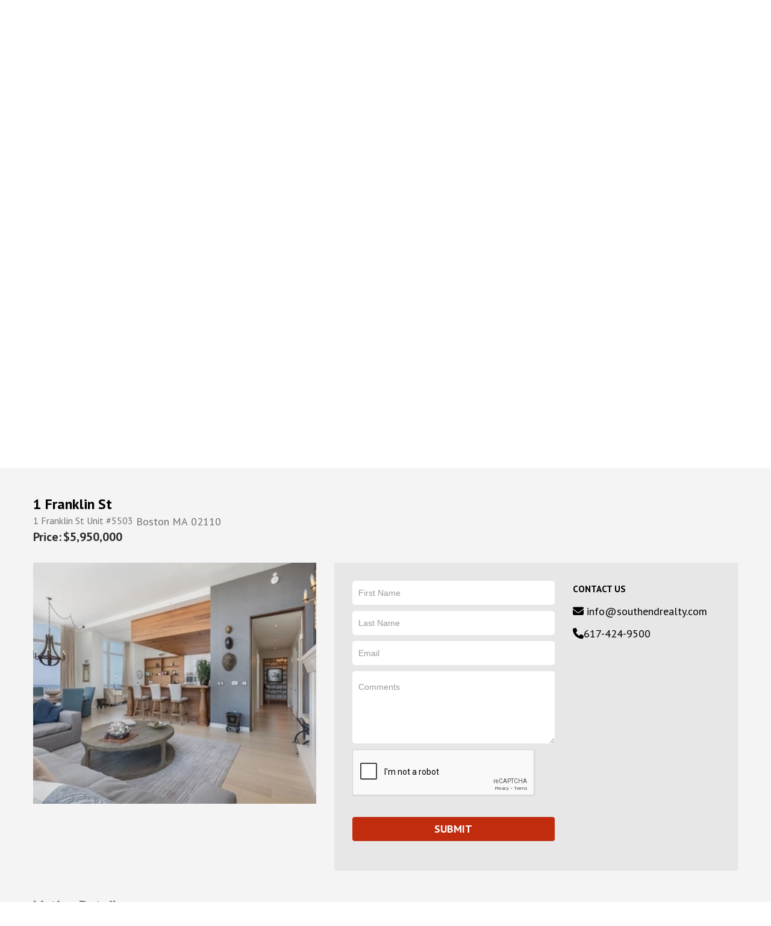

--- FILE ---
content_type: text/html; charset=UTF-8
request_url: https://www.southendrealty.com/sales-listing-detail/590584/1-Franklin-St-Boston-MA-73107937/
body_size: 30153
content:
<!DOCTYPE HTML PUBLIC "-//W3C//DTD HTML 4.01 Transitional//EN" "http://www.w3.org/TR/html4/loose.dtd">
<html lang="en">
<head><title>1 franklin st boston ma 73107937</title><meta name="description" content="Sales Listings" /><meta name="keywords" content=",franklin,st,boston,ma," /><meta property="og:type" content="website"/><meta property="og:description" content="Sales Listings" /><meta property="og:title" content="1 franklin st boston ma 73107937" /><meta property="og:url" content="http://www.southendrealty.com/sales-listing-detail/590584/1-franklin-st-boston-ma-73107937/" /><meta property="og:image" content="0" />
    <meta charset="utf-8">
	<meta name="viewport" content="width=device-width, initial-scale=1.0">
	<!-- head google tag manager -->
	<!-- Google Tag Manager --><script>(function(w,d,s,l,i){w[l]=w[l]||[];w[l].push({'gtm.start':
new Date().getTime(),event:'gtm.js'});var f=d.getElementsByTagName(s)[0],
j=d.createElement(s),dl=l!='dataLayer'?'&l='+l:'';j.async=true;j.src=
'https://www.googletagmanager.com/gtm.js?id='+i+dl;f.parentNode.insertBefore(j,f);
})(window,document,'script','dataLayer','GTM-KFMW55');</script><!-- End Google Tag Manager -->
	<!-- webmaster tools field -->
	<!--GoogleWebmasterToolsCode-->
	<!--HealthCheck-->

	<!--jQuery-->
	<script  src="https://ajax.googleapis.com/ajax/libs/jquery/1.8.2/jquery.min.js"></script>
	<script type="text/javascript" src="/templates/premiumdesigns/common-js/ajax.min.js"></script>

	<!--jQuery UI-->
	<script  src="https://ajax.googleapis.com/ajax/libs/jqueryui/1.9.1/jquery-ui.min.js"></script>
	<link rel="stylesheet" type="text/css" href="/templates/premiumdesigns/flexiblefree/jquery-ui/jquery-ui-1.9.1.custom.css">

	<!--Bootstrap-->
	<script src="/templates/premiumdesigns/flexiblefree/bootstrap/js/bootstrap.min.js"></script>
	<link rel="stylesheet" type="text/css" href="/templates/premiumdesigns/flexiblefree/bootstrap/css/bootstrap.css">

	<!--ShadowBox-->
	<link rel="stylesheet" type="text/css" href="/libraries-external/shadowbox-3.0.3/shadowbox.css">
	<script type="text/javascript" src="/libraries-external/shadowbox-3.0.3/shadowbox.js"></script>

	<!-- include Fancybox plugin -->
	<script  type="text/javascript" src="/templates/premiumdesigns/flexiblefree/fancybox/jquery.mousewheel-3.0.2.pack.js"></script>
	<script  type="text/javascript" src="/templates/premiumdesigns/flexiblefree/fancybox/jquery.fancybox-1.3.0.pack.js"></script>
	<link rel="stylesheet" type="text/css" href="/templates/premiumdesigns/flexiblefree/fancybox/jquery.fancybox-1.3.0.css" media="screen" />

	<!--jPlayer-->
	<!-- <script type="text/javascript" src="/includes/jquery.jplayer.2.0.0/jquery.jplayer.min.js"></script>
	<link type="text/css" href="/includes/jquery.jplayer.2.0.0/skin/jplayer.blue.monday.css" rel="stylesheet" /> -->

	<!--Custom Drag Sort-->
		<script  src="/templates/premiumdesigns/common-js/jquery.dragsort-0.5.1.js"></script>
	<!-- <script src="/templates/premiumdesigns/common-js/jquery.dragsort-0.5.1-touch_hack.js"></script>-->
	
	<!-- smart multiselect -->
	<script  src="/templates/premiumdesigns/common-js/chosen.jquery.min.js" type="text/javascript"></script>
	<link href="/templates/premiumdesigns/common-js/chosen.css" rel="stylesheet" type="text/css" />

	<!--Drive Common CSS-->
	<link href="/templates/premiumdesigns/common-css/common-responsive.css" rel="stylesheet" type="text/css" />
	<link href="/templates/premiumdesigns/common-css/print.css" type="text/css" rel="stylesheet" media="print">

	 <!-- HTML5 shim, for IE6-8 support of HTML5 elements -->
    <!--[if lt IE 9]>
      <script src="https://html5shim.googlecode.com/svn/trunk/html5.js"></script>
    <![endif]-->

	<!--Drive Navigation CSS-->
	<!-- <link href="/templates/premiumdesigns/common-css/dropdown/dropdown.css" media="screen" rel="stylesheet" type="text/css" /> -->

	<!--Drive Color Schemes for Menu and Background-->
	



<!-- Drives Site Border -->

	<!--Drive Main Navigation-->
	
	<!--Drive Dynamic Flash-->
	<!--<script type="text/javascript" src="/assets/flash/swfobject.js?v=2.2"></script>

	<!--Drive Favicon-->
	<link rel="SHORTCUT ICON" href="https://s3.amazonaws.com/cdn-ecomm.dreamingcode.com/public/243/images/favicon-243-16948-1.ico" type="image/icon" />

	<!--Drive PNG Fix-->
	<!-- <script type="text/javascript" src="/templates/premiumdesigns/common-js/jquery.pngFix.js"></script> -->
	<script type="text/javascript">

		function hideVideo() {
			return true;
		}
		var Math1 = {
		    min: function(values) {
		        if(values.length == 0) {
		            return NaN;
		        } else if(values.length == 1) {
		            var val = values.pop();
		            if ( typeof val == "number" ) {
		                return val;
		            } else {
		                return NaN;
		            }
		        } else {
		            var val = values.pop();
		            return Math.min(val, this.min(values))
		        }
		    },
		    max: function(values) {
		        if(values.length == 0) {
		            return NaN;
		        } else if(values.length == 1) {
		            var val = values.pop();
		            if ( typeof val == "number" ) {
		                return val;
		            } else {
		                return NaN;
		            }
		        } else {
		            var val = values.pop();
		            return Math.min(val, this.max(values))
		        }
		    }
		}
		function custom_user_alert(message) {
			if(message != '') {
				textAreaContent=message.replace(/\n/g,"<br>");
				$('#myModal .modal-header').remove();
				$('#myModal .modal-body').addClass('alert');
				$('#myModal .modal-body').addClass('alert-danger');
				$('#myModal .modal-body').html(textAreaContent);
				$('#myModal').modal('show');
			}
		}
		$(document).ready(function() {

			if( /Android|webOS|iPhone|iPad|iPod|BlackBerry|IEMobile|Opera Mini/i.test(navigator.userAgent) ) {
				if($('ul#nav').length>0) {
					$('ul#nav').attr('id', 'nav_mobile');
				}
			}

			// wholesale change image on click
			$('a#wholesale-thumbnail-link').click(function(e){
				e.preventDefault();
				var image = $(this).attr('rel');
				$(this).closest('.wholesale_product_row').find('img.wholesale_order_form_thumbnail').attr('src' , image);
			})

			

			//load widgets
			if($('.dynamic_widget').length>0){
				var window_url  = '/'+(location.pathname+location.search).substr(1);
				if(window_url.indexOf("product-added-to-cart") > -1 || window_url.indexOf("AddToCart=Y") > -1) {
					var url = '/plugins/content-inline/ajax_plugins.php?AddToCart=1';
				} else {
					var url = '/plugins/content-inline/ajax_plugins.php?request_url='+window_url;
				}
				
				$('.dynamic_widget').each(function(){
					plugin_array = $(this).html().split('/');
					var function_name = plugin_array[0].replace(/\s+/g, '');
					var function_params = plugin_array[1];
					if(2 in plugin_array) {
						function_params = function_params + '/' + plugin_array[2];
					}
					//alert(function_params);
					var $widget = $(this);

					$.post(
					url,
						{'function_name':function_name, 'function_params':function_params},
						function(rdata){
							$widget.html(rdata);
							$widget.css('opacity', '1');
							
						}
					);
				});
			}

			// png fix
			//$(document).pngFix();

			//initialize fancybox
			$("a[rel=thumbs]").fancybox({
			//if (title!=''){
				'type'				: 'iframe',
				'titleShow'			: true,
				//'titleShow'			: function(title) {if title=='' return false else return true},
				'titlePosition'		: 'inside',
				'transitionIn'		: 'elastic',
				'showNavArrows'     : true,
				'transitionOut'		: 'elastic',
				//'titlePosition'		: 'inside',
				'titlePosition' 	: 'over'
				//'titleFormat'       : function(title, currentArray, currentIndex, currentOpts) { if (title!='') return ''; }
				//}
			});

			$("a[rel=gallery]").fancybox({
				//if (title!=''){
				'type'				: 'iframe',
				'titleShow'			: true,
				//'titleShow'			: function(title) {if title=='' return false else return true},
				'titlePosition'		: 'inside',
				'transitionIn'		: 'elastic',
				'showNavArrows'     : true,
				'transitionOut'		: 'elastic',
				//'titlePosition'		: 'inside',
				'titlePosition' 	: 'over'
				//'titleFormat'       : function(title, currentArray, currentIndex, currentOpts) { if (title!='') return ''; }
				//}
			});

			//identify and mark items with submenu
			$('ul#nav li, ul#nav_mobile li').has('ul').addClass('has_submenu');
			$('ul#nav li.has_submenu > a, ul#nav_mobile li.has_submenu > a').append('<b class="caret"></b>');

			//sticky navigation for mobile devices
			$('ul#nav_mobile > li.has_submenu > a').click(function(e){
				e.preventDefault();
				if($(this).hasClass('menu-clicked')) {
					$(this).removeClass('menu-clicked');
					var url = $(this).attr('href');
					window.location = url;
				} else {
					$('ul#nav_mobile > li.has_submenu > ul').hide();
					$(this).parent('li').find('ul').toggle('normal');
					$(this).addClass('menu-clicked');
				//$('li.has_submenu').find('ul').toggle('normal');
				}
			});

			//Back to top link
			$('a.back_to_top').click(function(){
				$('html, body').animate({scrollTop:0}, 'normal');
				return false;
			});

			//mobile category select redirect
			$('#products_plugin_categories_select').live('change',function (){
				var cat_location = $(this).val();
				if(cat_location!=''){
					window.location = cat_location;
				}
			});

			$('#propertylistings_details_toggle_map').click(function(e){
				e.preventDefault();
				if($(this).hasClass('clicked')){
					$(this).removeClass('clicked');
					$('#propertylistings_details_map').css("visibility", "hidden");
				} else {
					$(this).addClass('clicked');
					$('#propertylistings_details_map').css("visibility", "visible");
				}
			})

			// call modal function
			$('a.toggle_modal').click(function(e){
				e.preventDefault();
				var path = $(this).attr('href');
				var title = $(this).attr('rel');

				$('#myModal #myModalLabel').html(title);

				$('#myModal .modal-body').html('<div style="height: 400px; width: 100%; background: transparent url(/templates/premiumdesigns/common-images/loading.gif) no-repeat 50% 50%;">&nbsp;</div>');
				$('#myModal').modal('show');

				$.post(
					path,
					function(rdata){
						$('#myModal .modal-body').html(rdata);
					}
				);

				//var modal_html = '<iframe width="100%" scrolling="auto" height="550" frameborder="0" style="visibility: visible;" marginheight="0" marginwidth="0" src="'+path+'"></iframe>';
			});

			$('a.toggle_modal_iframe_c').click(function(e){
				e.preventDefault();
				var path = $(this).attr('href');
				var title = $(this).attr('rel');

				$('#myModal #myModalLabel').html(title);

				$('#myModal .modal-body').html('<div style="height: 400px; width: 100%; background: transparent url(/templates/premiumdesigns/common-images/loading.gif) no-repeat 50% 50%;">&nbsp;</div>');
				$('#myModal').modal('show');

				var modal_html = '<iframe width="100%" scrolling="auto" height="650" frameborder="0" style="visibility: visible;" marginheight="0" marginwidth="0" src="'+path+'"></iframe>';
				$('#myModal .modal-body').html(modal_html);
			});

			$('a.toggle_modal_iframe_c_big').click(function(e){
				e.preventDefault();
				var path = $(this).attr('href');
				var title = $(this).attr('rel');
				$('#myModal').css('width', '861px');
				$('#myModal').css('margin-left', '-430px');
				$('#myModal #myModalLabel').html(title);

				$('#myModal .modal-body').html('<div style="height: 400px; width: 100%; background: transparent url(/templates/premiumdesigns/common-images/loading.gif) no-repeat 50% 50%;">&nbsp;</div>');
				$('#myModal').modal('show');

				var modal_html = '<iframe width="100%" scrolling="auto" height="2000" frameborder="0" style="visibility: visible;" marginheight="0" marginwidth="0" src="'+path+'" id="modal_iframe"></iframe>';
				$('#myModal .modal-body').html(modal_html);
			});
			$('a.toggle_modal_iframe_c_big2').click(function(e){
				e.preventDefault();
				var path = $(this).attr('href');
				var title = $(this).attr('rel');
				$('#myModal').css('width', '861px');
				$('#myModal').css('margin-left', '-430px');
				$('#myModal #myModalLabel').html(title);
				$('#myModal .modal-footer .btn').hide();

				$('#myModal .modal-body').html('<div style="height: 400px; width: 100%; background: transparent url(/templates/premiumdesigns/common-images/loading.gif) no-repeat 50% 50%;">&nbsp;</div>');
				$('#myModal').modal('show');

				var modal_html = '<iframe width="100%" class="dynamic_heigh_iframe" scrolling="auto" height="400" frameborder="0" style="visibility: visible;" marginheight="0" marginwidth="0" src="'+path+'"></iframe>';
				$('#myModal .modal-body').html(modal_html);
				
			});


			$('#DateListedMin, #DateListedMax, #AvailableDate').datepicker({
				dateFormat: 'mm/dd/yy',
				showAnim: 'slideDown'
			});
			$('.datepicker').each(function(){
				$(this).datepicker({
					dateFormat: 'mm/dd/yy',
					showAnim: 'slideDown' 
				});
			});

			$('.datepicker-future').each(function(){
				$(this).datepicker({
					dateFormat: 'mm/dd/yy',
					showAnim: 'slideDown',
					minDate: '+1D' 
				});
			});

						if ($(".fancy-multiselect")[0]){
			   $('.fancy-multiselect').chosen();
			}
			
			$('a#properties_toggle_listView').click(function(){
				if($('.results_table').hasClass('grid-view')) {
					$('.results_table').removeClass('grid-view');
					createCookie('propertylistings_view','list',30);
				}
			});
			$('a#properties_toggle_gridView').click(function(){
				if(!$('.results_table').hasClass('grid-view')) {
					$('.results_table').addClass('grid-view');
					createCookie('propertylistings_view','grid',30);
				}
			});

			var listings_view = readCookie('propertylistings_view');
			if(listings_view == 'grid' && $('.results_table').length > 0) {
				$('.results_table').addClass('grid-view');
			}

		});
		$(document).ajaxStop(function(){
			$('a.toggle_modal').click(function(e){
				e.preventDefault();
				var path = $(this).attr('href');
				var title = $(this).attr('rel');

				$('#myModal #myModalLabel').html(title);

				$('#myModal .modal-body').html('<div style="height: 100%; width: 100%; background: transparent url(/templates/premiumdesigns/common-images/loading.gif) no-repeat 50% 50%;">&nbsp;</div>');
				$('#myModal').modal('show');

				$.post(
					path,
					function(rdata){
						$('#myModal .modal-body').html(rdata);
					}
				);

				//var modal_html = '<iframe width="100%" scrolling="auto" height="550" frameborder="0" style="visibility: visible;" marginheight="0" marginwidth="0" src="'+path+'"></iframe>';
			});
			if($("#inline_plugin_shoppingcart_summary_added_to_cart").length>0){
				$("#inline_plugin_shoppingcart_summary_added_to_cart").slideDown(800);
				$("#inline_plugin_shoppingcart_summary_added_to_cart").delay(5e3).fadeOut(800);
			}
			
		});

		$(document).on('click', 'ul#nav_mobile > li.has_submenu > a', function(){
			e.preventDefault();
			if($(this).hasClass('menu-clicked')) {
				$(this).removeClass('menu-clicked');
				var url = $(this).attr('href');
				window.location = url;
			} else {
				$('ul#nav_mobile > li.has_submenu > ul').hide();
				$(this).parent('li').find('ul').toggle('normal');
				$(this).addClass('menu-clicked');
			//$('li.has_submenu').find('ul').toggle('normal');
			}
		});
		
	</script>
	<style type="text/css">
		#shopping_cart_paypal_checkout_button form{
			display: none;
		}
		#shopping_cart_paypal_checkout_button {
			min-height: 43px;
			min-width: 158px;
			background: transparent url('https://s3.amazonaws.com/images.dreamingcode.com/public/1/images/paypaloading-new20150417054723.gif') no-repeat 50% 50%;
		}
	</style>

	<!--jQuery Cycle Plugin
	<script type="text/javascript" src="/includes/jquery.cycle/jquery.cycle.all.min.js"></script>-->

	<!--Calendar Control
	<link type="text/css" rel="stylesheet" href="/templates/premiumdesigns/common-css/CalendarControl.css" />
	<script src="/templates/premiumdesigns/common-js/CalendarControl.js" type="text/javascript"></script>-->


	<style>
#left_plugin_content {
	width:0%;
}

#inner_body {
	width: 94%;
}

#innerpage_content {
	width: 100%;
}

#right_plugin_content {
	width:0%;
}</style>	
	<!--GoogleMarketingCode-->

	<!--Drive CSS Override-->
	<style>
				/** GENERAL LAYOUT ITEMS **/
html, body {
    font-size: 18px;
    line-height: 27px;
    font-family: 'PT Sans', sans-serif;
    color: #2d2e31;
    height: auto;
    min-height: auto;
    background: #ffffff;
    scroll-behavior: smooth;
}
a {
    color: #c12c0e;
    text-decoration: none;
    -moz-transition: all 0.2s; /* Firefox 4 */
    -webkit-transition: all 0.2s; /* Safari and Chrome */
    -o-transition: all 0.2s; /* Opera */
}
a:hover {
    text-decoration: none;
    color: #9c240c;
    cursor: pointer;
}
a:focus{
    outline: none;
}
input[type="submit"], input[type="button"], .btn {
    background:#c12c0e;
    color: #ffffff;
    text-shadow: none;
    font-family: 'PT Sans', sans-serif;
    -moz-transition: all 0.2s; /* Firefox 4 */
    -webkit-transition: all 0.2s; /* Safari and Chrome */
    -o-transition: all 0.2s; /* Opera */
    font-style: normal;
    border: 0;
    box-shadow: none;
    font-size: 18px;
    padding-top: 6px;
    padding-bottom: 6px;
    padding: 10px 24px;
    margin-top: 10px;
    border-radius: 4px;
    font-weight: bold;
}
button.btn, input.btn[type="submit"] {
    text-transform: uppercase;
    margin-top: 15px;
}
input[type="submit"]:hover, input[type="button"]:hover,
.btn:hover {
    background: #9c240c;
    color: #ffffff;
}

.expand {
    display: block !important;
    width: 100% !important;
    text-align: center !important;
}

input.inp_expand {
    width: 95%;
}
input.no_margin {
    margin: 0;
}

input, input.inp, textarea, select, 
input[type="text"], 
input[type="password"], 
input[type="datetime"], 
input[type="datetime-local"],
input[type="date"],
input[type="month"],
input[type="time"], 
input[type="week"],
input[type="number"],
input[type="email"],
input[type="url"], 
input[type="search"],
input[type="tel"],
input[type="color"], 
.uneditable-input {
    border-radius: 4px;
    background: #fff;
    border: 0;
}

h1 {
    font-size: 32px;
    line-height: 40px;
    color: #2d2e31;
    font-family: 'PT Sans', sans-serif;
    padding-bottom: 15px;
    margin-bottom: 0;
    font-weight: 400;
}

h2 {
    font-size: 24px;
    line-height: 27px;
    color: #2d2e31;
    font-family: 'PT Sans', sans-serif;
    padding-bottom: 15px;
    margin-bottom: 0;
    font-weight: 400;
    margin-top: -20px;
}

h3 {
    font-size: 20px;
    line-height: 23px;
    color: #2d2e31;
    font-family: 'PT Sans', sans-serif;
    padding-bottom: 15px;
    margin-bottom: 0;
    font-weight: 400;
}
h4 {
    font-size: 18px;
    line-height: 21px;
    color: #2d2e31;
    font-family: 'PT Sans', sans-serif;
    padding-bottom: 15px;
    margin-bottom: 0;
    font-weight: 400;
}
hr {
    border-color: #2d2e31;
}
.red {
    color: #c12c0e;
}
.grey, .gray {
    color: #727272;
}

/* GENERAL LAYOUT ITEMS */
#main_site_wrapper {
    position: relative;
    width: 100%;
    max-width: 100%;
    min-height: 100%;
    height: auto !important;
    margin: 0 auto;
    padding: 0 0 0 0;
}
a.back_to_top {
    display: none;
}
#home_container_wrapper,
#home_container,
#inner_container_wrapper,
#inner_container,
#homepage_content_wrapper,
#inner_body {
    position: relative;
    width: 100%;
    margin: 0 auto;
    padding: 0;
    background: transparent;
}
#top_wrap {
    position: relative;
    top: 0;
    left: auto;
    height: auto;
    background: #f4f4f4;
    z-index: 200;
    width: 100%;
    margin: 0;
    padding: 0;
    z-index: 99;
}
#top {
    height: auto;
    margin: 0 auto;
    overflow: visible;
    padding: 0;
    position: relative;
    width: 1170px;
    max-width: 100%;
    text-align: left;
    min-height: 50px;
}
#top_right_content {
    display: block;
    float: right;
    height: auto;
    margin: 0 ;
    overflow: visible;
    padding: 18px 0;
    position: relative;
    width: 100%;
    max-width: 100%;
    text-align: right;
    font-size: 16px;
    line-height: 19px;
    color: #000000;
    background: transparent;
}
#top_right_content a.top-login {
    text-transform: uppercase;
    font-weight: bold;
    display: inline-block;
}
#top_right_content a {
    color: #be2d1a;
    font-size: 16px;
    line-height: 19px;
    font-weight: normal;
}
#top_right_content a:hover {
    color: #9c240c;
}
#top_right_content .btn {
color: #fff;
margin-right: 8px;
}
#top_right_content .btn:hover {
color: #fff;
background: 
}
.top-bar .left {
    float: left;
}

#logo_placement {
    float: left;
    height: 73px;
    width: auto;
    padding: 0;
    position: absolute;
    top: 66px;
    left: 0;
}
#logo_placement img {
width: 140px;
}

#top-menu,
#universalFooterLinks_wrapper,
#inner_bottom-shadow,
#seo_text,
.push {
    display: none;
}

#homepage_content_wrapper,
#inner_body {
    width: 100% !important;
    margin: 0 auto;
    background: transparent;
}
#homepage_content_wrapper {
    margin: 0 auto;
}
#inner_body {
    padding: 0;
}
#homepage_content,
#innerpage_content {
    width: 100% !important;
    margin: 0 auto;
    position: relative;
    background: transparent;
}
#universalFooterContent_wrapper {
    position: relative;
    width: 100%;
    max-width: 100%;
    height: auto;
    background: #2d2e31;
    margin: -26px auto -50px auto;
}
#universalFooterContent {
    width: 100% !important;
    margin: 0 auto;
    padding: 30px 0;
    background: #2d2e31;
    text-align: left;
    color: #727272;
    font-size: 16px;

}
#universalFooterContent a {
    color: #ffffff;
}
#universalFooterContent a:hover {
    color: #ffffff;
    text-decoration: underline;
}
#content_section_i {
    width: 1170px;
    margin: 0 auto;
    max-width: 100%;
}
.footer-menu {
    margin-bottom: 20px;
}
.footer-menu a{
    font-size: 16px;
    display: inline-block;
    vertical-align: top;
    color: #f4f4f4;
}

.social a {
    display: inline-block;
    margin-right: 8px;
    vertical-align: top;
}
.social a:last-child {
    margin: 0;
}

#universalFooterContent .row-fluid [class*="span"], 
.newsletter .row-fluid [class*="span"]{
    min-height: 0;
}
.footer-wrapper .footer-section-title {
    display: block;
    margin-bottom: 10px;
    color: #727272;
}
.footer-wrapper,
.footer-wrapper a {
    color: #fff;
}
.footer-wrapper .social {
    margin-top: 30px;
}
.footer-wrapper .contact-us > span {
    display: block;
    margin-bottom: 5px;
}
.footer-wrapper .contact-us a {
    text-decoration: underline;
}

.caret {
    border-bottom-color: #000000;
    border-top-color: #000000;
}
.dropdown .caret {
   display: none;
}

ul#nav > li > ul:before, ul#nav_mobile > li > ul:before {
    border-bottom: 7px solid rgba(0, 0, 0, 0.9);
    border-left: 7px solid transparent;
    border-right: 7px solid transparent;
    content: "";
    display: none;
    left: 9px;
    position: absolute;
    top: -7px;
}
ul#nav > li > ul:after, ul#nav_mobile > li > ul:after {
    border-bottom: 6px solid rgba(0, 0, 0, 0.9);
    border-left: 6px solid transparent;
    border-right: 6px solid transparent;
    content: "";
    display: none;
    left: 10px;
    position: absolute;
    top: -6px;
}
li {
line-height: inherit;
}
/* Main Nav */
#main_nav_wrapper {
    background: #ffffff;
    width: 100%;
    margin: 0 auto;
    position: relative;
    right: auto;
    top: auto;
    z-index: 11;
    padding: 25px 0;
}
.navbar-inverse {
    color: #ffffff;
    margin: 0 0 0 0;
}
.navbar-inverse .navbar-inner {
    background-color: transparent;
    background-image: none;
    background-repeat: none;
    border-color: transparent;
    filter: none;
}
.navbar-inverse .btn-navbar {
   background: transparent;
    border: none;
    color: #4a9bd5;
    text-shadow: none;
    -moz-transition: all 0.2s; /* Firefox 4 */
    -webkit-transition: all 0.2s; /* Safari and Chrome */
    -o-transition: all 0.2s; /* Opera */
    box-shadow: none;
    border: 0;

}
.navbar-inverse .btn-navbar:hover {
     background-color: transparent;
     color: #36719b;
     background-position: 0 0;
}

.navbar .btn-navbar .icon-bar {
    border-radius: 0;
    box-shadow: none;
    display: block;
    height: 3px;
    width: 20px;
}

.navbar .btn-navbar .icon-bar  {
    padding: 0 0 0 0;
}
.navbar-inner {
    border: 0;
    border-radius: 0;
    box-shadow: none;
    padding: 0;
    width: 1170px;
    max-width: 100%;
    margin: 0 auto;
    min-height: 45px;
}
ul#nav {
    display: block;
    float: none;
    left: 0;
    list-style: none outside none;
    margin: 0 auto;
    position: relative;
    padding: 0;
    border: 0;
    min-height: 45px;
    text-align: right;
    width: auto;
    max-width: 100%;
}
ul#nav > li {
    display: inline-block;
    float: none;
    margin: 0;
    padding: 0;
    vertical-align: top;
}
ul#nav > li:hover {
    background: transparent;
}
ul#nav > li:last-child a {
padding-right: 0;
}
ul#nav > li > a {
    color: #2d2e31;
    font-size: 18px;
    line-height: 18px;
    display: block;
    padding: 15px 30px;
    text-shadow: none;
    font-family: 'PT Sans', sans-serif;
    border: 0;
    background: transparent;
}

ul#nav > li > a:hover, 
ul#nav > li:hover > a {
    text-decoration: none;
    color: #ffff;
    background: #be2d1a !important;
}


/*dropdown*/
  ul#nav > li > ul {
    background-clip: padding-box;
    background: #be2d1a;
    border: 0 none;
    border-radius: 0;
    box-shadow: none;
    display: none;
    padding: 10px 0;
    text-align: left;
    top: 98%;
    margin: 1px 0 0;
 }
 ul#nav > li > ul > li >a:focus{
    outline: none;
    background: none !important;
 }
 ul#nav > li > ul > li > a {
    color: #fff;
    font-size: 15px;
    line-height: 15px;
    font-weight: normal;
    display: block;
    padding: 7px 25px;
    background: transparent;
    text-shadow: none;
    border: 0;
    font-family: 'PT Sans', sans-serif;
 }
 ul#nav > li > ul > li > a:hover {
    text-decoration: none;
    color: #000 ;
    background: #be2d1a;
 }  

/*Mobile nav*/
ul#nav_mobile {
    display: block;
    float: none;
    left: 0;
    list-style: none outside none;
    margin: 0 auto;
    position: relative;
    padding: 0;
    border: 0;
    min-height: 45px;
    text-align: left;
    width: auto;
    max-width: 100%;
}
ul#nav_mobile > li {
    display: inline-block;
    float: none;
    margin: 0;
    padding: 0;
    vertical-align: top;
}
ul#nav_mobile > li:hover {
    background: transparent;
}
ul#nav_mobile > li > a {
    color: #fff;
    font-size: 18px;
    line-height: 18px;
    display: block;
    padding: 15px 25px;
    text-shadow: none;
    font-family: 'PT Sans', sans-serif;
    border: 0;
    background: transparent;
}

ul#nav_mobile > li > a:hover, 
ul#nav_mobile > li:hover > a {
    text-decoration: none;
    color: #fff;
    background: #be2d1a !important;
}


/*dropdown*/
ul#nav_mobile > li > ul {
    background-clip: padding-box;
    background: #2d2e31;
    border: 0 none;
    border-radius: 0;
    box-shadow: none;
    display: none;
    padding: 10px 0;
    text-align: left;
    top: 98%;
}
ul#nav_mobile > li > ul > li > a {
    color: #ffffff;
    font-size: 15px;
    line-height: 15px;
    font-weight: normal;
    display: block;
    padding: 7px 25px;
    background: transparent;
    text-shadow: none;
    border: 0;
    font-family: 'PT Sans', sans-serif;
}
ul#nav_mobile > li > ul > li > a:hover {
    text-decoration: none;
    color: #0d2c6c;
    background: #be2d1a;
}

/** modal **/
.modal-header {
    background: #3caa58 none repeat scroll 0 0;
    -webkit-border-top-left-radius: 4px;
    -webkit-border-top-right-radius: 4px;
    -moz-border-radius-topleft: 4px;
    -moz-border-radius-topright: 4px;
    border-top-left-radius: 4px;
    border-top-right-radius: 4px;
}
.modal-header h3 {
    font-weight: bold;
    color: #ffffff;
    padding-bottom: 0;

}
.modal-header .close {
    color: #ffffff;
}

#myModal .modal-header{
    display: none;
}



/** CUSTOM LAYOUT ITEMS **/
.right {
    text-align: right;
}
.center {
    text-align: center;
}
.left {
    text-align: left;
}
.custom-title {
    display: block;
    margin-bottom: 40px;
    font-size: 32px;
    line-height: 42px;
    position: relative;
    padding-bottom: 15px;
    text-transform: uppercase;
    text-align: left;
}
.custom-title::after {
    position: absolute;
    left: 0;
    height: 2px;
    width: 90px;
    background: #c12c0e;
    content: '';
    bottom: 0;
}
a.login {
    display: inline-block;
    vertical-align: top;
    font-size: 18px !important;
    line-height: 18px !important;
    font-weight: 700 !important;
    margin-right: 20px;
}
.phone {
    display: inline-block;
    vertical-align: top;
    margin-right: 20px;
}
a.mail {
    display: inline-block;
    vertical-align: top;
    color: #c12c0e !important;
}
a.print-page {
    display: block;
    font-weight: bold;
    margin-bottom: 5px;
    background: transparent url('https://d18hjk6wpn1fl5.cloudfront.net/public/243/images/icn_print20150623104924.gif') no-repeat 0 50%;
    padding: 2px 0 0 35px;
}
a.email-friend {
    display: block;
    font-weight: bold;
    margin-bottom: 5px;
    background: transparent url('https://d18hjk6wpn1fl5.cloudfront.net/public/243/images/icn_mailfriend20150623104924.gif') no-repeat 0 50%;
    padding: 2px 0 0 35px;
}
.home-team .team_inline_results {
    width: calc(100%/3 - 10px);
    float: left;
    padding: 0 5px;
    position: relative;
}
.home-team .team_inline_results .team_member_summary_img img {
    width: 100%;
}
.home-team .team_inline_results .team_member_summary_link_name a {
    position: absolute;
    top: 75%;
    display: block;
    left: 50%;
    transform: translate(-50%, -75%);
    color: #fff;
    font-size: 24px;
    line-height: 27px;
    padding: 18px 50px;
    box-sizing: border-box;
    width: 83%;
    text-align: center;
    background: #c12c0e;
    text-transform: uppercase;
    font-weight: bold;
    border-radius: 5px;
    z-index: 10;
}
.home-team .team_inline_results:hover .team_member_summary_link_title {
    opacity: 1;
    transition: all .5s ease;
}
.home-team .team_inline_results .team_member_summary_link_title {
    position: absolute;
    top: 0;
    left: 5px;
    background: rgba(0,0,0,0.6);
    height: 100%;
    width: calc(100% - 10px);
    padding: 30% 20px 20px;
    box-sizing: border-box;
    color: #fff;
    text-align: center;
    transition: all .5s ease;
    opacity: 0;
    font-size: 24px;
    line-height: 27px;
    font-weight: bold;
    text-transform: uppercase;
}
.home-team .team_inline_results .bio {
    display: none;
}
.homepage-featured.sales {
    padding: 100px 0;
    background: #f4f4f4;
}
.homepage-featured.rentals {
    padding: 100px 0;
    background: #e7e7e7;
}
.home-team,
.custom-container .inner-container.home-about {
    padding: 100px 0;
}
.custom-container {
    padding: 0px 0 0;
}
.custom-container .inner-container,
.inner-container {
    width: 100%;
    max-width: 1170px;
    margin: 0 auto;
    padding: 0;
    position: relative;
}
.pad {
    padding: 100px 0;
    box-sizing: border-box;
}
.white-bg {
    background: rgba(255,255,255,0.9);
}
.home-content {
    position: relative;
}

#dynamic_form input.inp, 
#dynamic_form textarea {
   background: #edeef0 none repeat scroll 0 0;
    border: 0 none;
    box-shadow: none;
    display: inline-block;
    height: 27px;
    padding-left: 15px;
    width: 100%;
    padding: 16px 10px;
    box-sizing: border-box;
    min-height: 40px;
    border-radius: 5px;
}
#dynamic_form textarea {
    height: 120px;
}
#dynamic_form select {
    display: inline-block;
    width: 98.5%;
    background: #f3f3f3;
}
#dynamic_form .title {
    font-size: 24px;
    line-height: 37px;
    color: #727272;
    padding-bottom: 15px;
    margin-bottom: 0;
    text-transform: uppercase;
    position: relative;
    margin-bottom: 30px;
    display: none;
}
#dynamic_form .title:after {
    position: absolute;
    width: 88px;
    height: 2px;
    background: #c12c0e;
    content: '';
    bottom: 0;
    left: 0;
}
#dynamic_form {
    background-clip: padding-box;
    background: transparent;
    border: 0;
    border-radius: 0;
    box-shadow: none;
    display: block;
    padding: 0;
    font-size: 16px;
    line-height: 19px;
    color: #2d2e31;
}
div#dynamic_form_request_info div {
    border-bottom: 0 none;
    margin-top: 0 !important;
    padding: 0;
    max-width: 100%;
}
.mobile_only {
    display: none;
}
.flex-viewport {
    max-height: 650px !important;
}
.flex-direction-nav{
    display: none !important;
}
.flex-direction-nav a {
    height: 67px !important;
    margin: -35px 0 0 !important;
    width: 55px !important;
}
.flex-direction-nav .flex-prev {
    left: 0 !important;
}
.flex-direction-nav .flex-next {
    background-position: 100% 0 !important;
    right: 0 !important;
}
.banner {
    text-align: center;
    width: 100%;
    background: #ffffff;
    position: relative;
}
.banner-search #propertylistings_search_form #Amenities {
    width: 315px;
    max-width: 100%;
}
.banner-search {
    position: absolute;
    left: 50%;
    top: 80%;
    padding: 30px 20px;
    width: 1170px;
    color: #ffffff;
    text-align: left;
    font-size: 24px;
    transform: translate(-50%, -50%);
z-index: 9;
}
.banner-search .filter-buttons a {
    display: inline-block;
    background: rgba(243, 101, 72, .8);
    padding: 14px 28px 10px;
    border-radius: 3px 3px 0 0;
    margin-right: 2px;
    color: #ffffff;
    text-transform: uppercase;
    font-size: 18px;
    line-height: 24px;
}
.banner-search .filter-buttons a:hover {
    background: rgba(140, 45, 26, 0.9);
}
.banner-search .filter-buttons a.active {
    background: rgba(190,45,26,0.9);
}
.banner-search .filters-wrapp {
    background: rgba(190,45,26,0.9);
    padding: 15px 45px;
}
.banner-search .rental-filter #propertylisting_availabledate,
.banner-search .rental-filter #propertylisting_type,
.banner-search .rental-filter #propertylisting_city,
.banner-search .sale-filter {
    display: none;
}
.banner-search #propertylistings_search_submit_container {
    float: right;
    clear: none;
}
.banner-search #propertylistings_search_submit_container input {
    background: transparent url('https://d18hjk6wpn1fl5.cloudfront.net/public/243/images/banner-search20190411063128.png') no-repeat center / contain;
    font-size: 0;
    padding: 0;
    line-height: 0;
    width: 22px; 
    height: 22px;
}
.banner-search .chosen-container-multi {
    width: 240px !important;
}
.banner-search #propertylistings_search_form_container .search_filter,
.banner-search #PriceMin {
    margin-right: 10px;
}
.banner-searcg #PriceMax {
    margin-right: 0;
}
.banner-search select {
    width: 191px !important;
    -webkit-appearance: none;
    background: #ffffff url('https://d18hjk6wpn1fl5.cloudfront.net/public/243/images/custom-dropdown20190411064754.png') no-repeat;
    background-position: 90% 50%;
    line-height: 23px;
}

#propertylistings_search_form_container {
    border-bottom: 0;
    margin-bottom: 0;
    padding-bottom: 0;
    position: relative;
}
.search_filter #propertylisting_community #CommunityID {
    background-color: transparent;
    color: #2d2e31;
    float: none;
    max-width: 100%;
    padding: 0;
    width: auto;
}
#propertylistings_search_form_container .checkbox_item, #propertylistings_search_form_container .search_filter {
    float: left;
    height: auto;
    margin-right: 0;
}
.chosen-container {
    float: none !important;
}
#propertylistings_search_submit {
    background: #be2d1a;
    text-shadow: none;
    font-family: 'PT Sans', sans-serif;
    -moz-transition: all 0.2s; /* Firefox 4 */
    -webkit-transition: all 0.2s; /* Safari and Chrome */
    -o-transition: all 0.2s; /* Opera */
    border-radius: 0;
    font-style: normal;
    font-weight: 700;
    border: 0;
    box-shadow: none;
    font-size: 18px;
    padding-top: 6px;
    padding-bottom: 6px;
    float: right;
    color: #ffffff;
    margin-top: 14px;
}
#propertylistings_search_submit:hover {
    background: #424347;
    color: #ffffff;
}
select#NumberOfBeds, 
select#NumberOfBathsMin {
    width: 100%;
}
select#PriceMax, select#PriceMin {
    width: 162px;
}
#propertylistings_search_submit_container {
    padding-right: 0;
}
.banner img {
    width: 100%;
}

.hiddedn_div, 
.hidden_div {
    display: none;
}
.testimonial-content {
    background: #ffffff;
    border-radius: 5px;
    padding: 15px 25px;
}
.testimonial-author {
    font-weight: bold;
    padding: 17px 202px 0 0;
    background: transparent url('https://d18hjk6wpn1fl5.cloudfront.net/public/243/images/author_bg20150624085756.png') no-repeat top right;
    text-align: right;
}

#recaptcha_challenge_image{
    width: 225px;
}
#login_wrap{
    padding: 50px 0;
    width: 1170px;
    max-width: 100%;
    margin: 0 auto;
}
#login_wrap:after {
    content: '';
    display: table;
    clear: both;
}
/*BLOG*/
#blogpost_results_readmore{
    margin-top: 25px;
}
#blogpost_results_readmore a{ 
    background-color: #c12c0e;
    color: #fff;
    font-family: 'PT Sans', sans-serif;
    padding: 10px 24px;
    text-shadow: none;
    font-size: 18px;
    line-height: 21px;
    font-weight: bold;
    border-radius: 5px;
}
#blogpost_results_readmore a:hover{
    background-color: #9c240c;
}
#blogpost_details_container{
    background-color: #fff;
    margin: 0 auto;
    max-width: 100%;
    padding: 30px;
    position: relative;
    top: -20px;

}
.blog-plugin >dl >dd a{
    background-color: #c12c0e;
    color: #fff;
    padding: 5px 10px;
}
#blogpost_details_content_container{
    background-color: #fff;
    left: -55px;
    padding-left: 40px;
    position: relative;
    width: 100%;
} 
#blogpost_results_row {
    border-bottom: 4px solid #f4f4f4;
    margin-bottom: 20px;
    padding: 14px 0 35px;
    display: inline-block;
    width: 100%;
}
#blogpost_results_title a {
    color: #c12c0e;
    font-size: 20px;
    line-height: 23px;
}
.blogtable div.blogpost_details_container_rightside .title {
   color: #7b7b7b;
    font-family: "PT Sans",sans-serif;
    font-size: 20px;
    line-height: 23px;
}
#blogpost_results_date, 
#blogpost_results_author, 
#blogpost_addthis_button_details,
#blogpost_results_department, #blogpost_results_office_location {
    display: none;
}
.blogtable div.blogpost_details_container_rightside {
    border-left: 0;
    width: 1170px;
    float: none;
max-width: 100%;
}
.pagination_light,
.pagination_light_plain{
    background: none !important;
    display: block;
    float: right;
    font-size: 13px !important;
    height: 13px;
    line-height: 16px !important;
    margin-right: 5px;
    margin-top: 2px;
    padding: 3px 5px;
    text-align: center;
    text-decoration: none;
    width: 11px;
    border:none !important;
    color: #000 !important;
}
.pagination_light_plain {
    display: none !important;
}
#blogpost_details_goback{
    background: #fff none repeat scroll 0 0;
    margin-left: -55px;
    padding-bottom: 25px;
    padding-left: 40px;
    width: 100%;
    padding-top: 25px;
}
#blogpost_details_goback a{
    background-color: #c12c0e;
    color: #fff;
    font-family: 'PT Sans', sans-serif;
    padding: 10px 24px;
    text-shadow: none;
    font-size: 18px;
    line-height: 21px;
    font-weight: bold;
    border-radius: 5px;
}
#blogpost_details_goback a:hover{
    background-color: #9c240c;
}
/*end blog*/

/*sales listings*/

.results_table .propertylisting{
    background-clip: padding-box;
    background-color: #fff;
    border: medium none;
    box-shadow: none;
    display: inline-block;
    margin: 0 20px 30px;
    padding: 0 0 34px;
    position: relative;
    width: calc(100% / 3 - 40px);
    max-width: 100%;
    min-height: 440px;
    vertical-align: top;
    padding-bottom: 10px;
}
.results_table .propertylisting .custom_detail_link {
    bottom: 0;
    padding-bottom: 0px;
    position: absolute;
    text-align: left;
    top: 0;
    left: 0;
    margin: 0;
    width: 100%;
    height: 100%;
    display: block;
}
.results_table .propertylisting .title_link_container a, 
.results_table .propertylisting .title_link_container a:hover,
.propertylisting_container .backtosearch_link {
    display: none;
}
.propertylisting #print_button_container a{
    -moz-border-bottom-colors: none;
    -moz-border-left-colors: none;
    -moz-border-right-colors: none;
    -moz-border-top-colors: none;
    background-color: #be2d1a !important;
    background-image: none;
    border: none;
    border-radius: 0 !important;
    color: #fff;
    cursor: pointer;
    display: inline-block;
    font-size: 18px;
    line-height: 21px;
    margin-bottom: 0;
    padding: 4px 12px;
    text-align: center;
    vertical-align: middle;
    text-shadow: none !important;
}
.propertylisting #print_button_container a, .results_table .propertylisting .custom_detail_link a:hover{
    color: #fff;
    background-color: #9c240a !important;
}
.custom_detail_link a:hover {
box-shadow: 0 0 10px #000;
}
.results_table .propertylisting .custom_detail_link a,
.results_table .propertylisting .custom_detail_link a:hover {
    -moz-border-bottom-colors: none;
    -moz-border-left-colors: none;
    -moz-border-right-colors: none;
    -moz-border-top-colors: none;
    background-image: none;
    border: none;
    border-radius: 0 !important;
    color: #fff;
    cursor: pointer;
    display: inline-block;
    margin-bottom: 0;
    padding: 0;
    text-align: center;
    vertical-align: middle;

    display: block;
    height: 100%;
    z-index: 12;
    position: relative;
    font-size: 0;
    background: transparent !important;
}
.results_table{
    text-align: center;
}
.results_table .propertylisting .image_container {
    display: block;
    float: none;
    height: 275px;
    margin-bottom: 30px;
    margin-right: 15px;
    width: 100%;
    overflow: hidden;
    background: transparent url('https://d18hjk6wpn1fl5.cloudfront.net/public/243/images/placeholder220190416042823.jpeg') no-repeat center / cover;
}
.propertylisting .top-part {
margin-bottom: 10px;
}
.results_table .propertylisting .image_container img {
    width: 100%;
    height: 100%;
    object-fit: cover;
}
#print_button_container{
    display: none;
}
.propertylisting .address_container {
    height: auto;
    margin-bottom: 3px;
    position: relative;
    float:left;
}
.propertylisting .heading {
    display: none;
    font-weight: normal;
}
.price_container {
    border-bottom: none !important;
    float: left !important;
    font-weight: bold;
    margin-top: 0;
    font-size: 24px;
    line-height: 30px;
    padding: 4px 0 4px 0 !important;
    width: 100% !important;
    text-align: left;
}
.propertylisting .numberofbeds_container,
.propertylisting .numberofbaths_container ,
.propertylisting .squarefootage_container {
    float: left;
    border: none;
    width: auto;
    font-weight: bold;
    margin-right: 5px;
}
.propertylisting .numberofbeds_container .heading,
.propertylisting .numberofbaths_container .heading ,
.propertylisting .squarefootage_container .heading {
    display: none;
}
.results_table .propertylisting .numberofbeds_container .content:after {
    content: 'BD';
    display: inline-block;
}
.results_table .propertylisting .numberofbaths_container .content:after {
    content: 'BA';
    display: inline-block;
}
 .results_table .propertylisting .squarefootage_container .content:before {
    content: '~';
    display: inline-block;
}
 .results_table .propertylisting .squarefootage_container .content:after {
    content: 'SF';
    display: inline-block;
    margin-left: 3px;
}
.propertylisting .propertylisting_attr_container {
    padding-left: 18px;
    box-sizing: border-box;
}
.propertylisting .propertylisting_attr_container:after {
    content: '';
    display: table;
    clear: both;
}
#printresults_button_container {
    display: none;
}
.pager-wrapp {
    text-align: center;
}
.pager-wrapp .paged_nav_container {
    display: inline-block;
}
.paged_nav_container {
    clear: both;
    margin: 20px 0 40px;
    padding-top: 20px;
    height: auto;
}
.paged_nav_container .records_found,
.paged_nav_container .pagination_light_plain {
    display: none;
}
.paged_nav_container a[title="Last Page"],
.paged_nav_container a[title="First Page"] {
    display: none;
}
.paged_nav_container a[title="Previous Page"],
.paged_nav_container a[title="Next Page"] {
    color: #be2d1a;
    border: 1px solid #a0a0a0;
}
a.pagination_light,
div.pagination_light {
    width: 20px !important;
    margin-right: 10px;
    height: 24px;
    font-size: 16px !important;
    line-height: 24px !important;
    vertical-align: middle;
    min-height: 0 !important;
    border-radius: 100%;
    padding: 3px 5px !important;
}
a.pagination_light:hover {
    width: 20px !important;
    background: #be2d1a !important;
    margin-right: 10px;
    height: 24px;
    font-size: 16px !important;
    line-height: 24px !important;
    vertical-align: middle;
    min-height: 0 !important;
    border-radius: 100%;
    padding: 3px 5px !important;
    color: #fff !important;
}
.paged_nav_container:after {
    content: '';
    display: table;
    clear: both;
}
#salespropertylistings_resultspage,
#rentalpropertylistings_resultspage{
    background-color: #f4f4f4;
    margin: 0 auto;
    max-width: 100%;
    padding: 0 0 30px 0;
    width: 100%;
}
#salespropertylistings_resultspage > #propertylistings_search_form_container > #propertylistings_search_form,
#rentalpropertylistings_resultspage > #propertylistings_search_form_container > #propertylistings_search_form {
    padding: 25px;
    margin: 0 auto;
    width: 100%;
    max-width: 1170px;
}
#salespropertylistings_resultspage .chosen-container-multi .chosen-choices,
#rentalpropertylistings_resultspage .chosen-container-multi .chosen-choices {
    background-color: #fff;
    border: 1px solid #fff !important;
    border-radius: 4px !important;
    box-sizing: border-box;
    cursor: text;
    margin: 0;
    min-width: 220px;
    overflow: hidden;
    padding: 0;
    position: relative;
    width: 100%;
    height: 102px !important;
    box-shadow: none;
}
#salespropertylistings_resultspage #propertylistings_search_form_container,
#rentalpropertylistings_resultspage #propertylistings_search_form_container {
    background-color: #e1e1e1;
    font-size: 18px;
    line-height: 25px;
    margin-bottom: 40px;
}
#propertylistings_search_form_container {
    font-size: 18px;
    line-height: 25px;
}
#salespropertylistings_resultspage #propertylistings_search_form_container .checkbox_item {
    bottom: 20px;
    position: relative;
}
#salespropertylistings_resultspage #propertylistings_search_form_container .checkbox_item input {
    margin: -4px 0 0;
}
#salespropertylistings_resultspage #propertylistings_search_form_container .checkbox_item, #salespropertylistings_resultspage #propertylistings_search_form_container .search_filter {
    display: inline-block;
    float: none;
    height: auto;
    margin-right: 20px;
}
#salespropertylistings_resultspage #propertylistings_search_submit_container,
#rentalpropertylistings_resultspage #propertylistings_search_submit_container {
    clear: none;
    float: left;
    width: 234px;
    margin-top: 15px;
}
#salespropertylistings_resultspage #propertylistings_search_form_container #propertylisting_numberofbeds #NumberOfBeds, 
#rentalpropertylistings_resultspage #propertylisting_numberofbeds #NumberOfBeds {
    width: 100%;
}
#salespropertylistings_resultspage #propertylisting_openhouse_soon {
    display: none;
}
#salespropertylistings_resultspage #propertylistings_search_form_container #propertylisting_numberofbaths #NumberOfBathsMin,
#rentalpropertylistings_resultspage #propertylistings_search_form_container #propertylisting_numberofbaths #NumberOfBathsMin {
    width: 100%;
}
#salespropertylistings_resultspage #propertylistings_search_form_container .heading, 
#rentalpropertylistings_resultspage #propertylistings_search_form_container .heading{
    padding-bottom: 5px;
}
#salespropertylistings_resultspage #propertylistings_search_form_container #propertylistings_search_form #propertylistings_search_submit,
#rentalpropertylistings_resultspage #propertylistings_search_form_container #propertylistings_search_form #propertylistings_search_submit {
    width: 100%;
}
#salespropertylistings_resultspage #propertylistings_search_form_container #propertylisting_type{
    position: absolute;
    right: 347px;
    top: 20px;
}
#salespropertylistings_resultspage #propertylistings_search_form_container #propertylisting_type #PropertyTypeID, 
#rentalpropertylistings_resultspage #propertylistings_search_form_container #propertylisting_type #PropertyTypeID {
    width: 289px;
}
#salespropertylistings_resultspage #propertylistings_search_form_container #propertylistings_search_form .search_filter input{
    border: 1px solid transparent;
    background: #fff;
    box-shadow: none;
}
#salespropertylistings_resultspage .address_container,
#rentalpropertylistings_resultspage .address_container {
    font-weight: bold;
    color: #727272;
    padding: 0 18px;
    font-size: 18px; 
    line-height: 23px;
    margin-bottom: 15px;
}
#salespropertylistings_resultspage .address_container .street,
#rentalpropertylistings_resultspage .address_container .street{
    float: left;
}
#salespropertylistings_resultspage .propertylisting .city, .propertylisting .state, .propertylisting .street, .propertylisting .zipcode,
#rentalpropertylistings_resultspage .propertylisting .city, .propertylisting .state, .propertylisting .street, .propertylisting .zipcode {
    display: block;
    float: left;
    margin-right: 5px;
    text-align: left;
    color: #727272;
}
.propertylisting .city{
    color:#727272 !important;
}
#salespropertylistings_resultspage .price_container, 
#rentalpropertylistings_resultspage .preice_container {
    clear: both;
    margin: 0;
}
.listingagentinfo_container{
    display:
}
#salespropertylistings_resultspage .price_container .heading,
#rentalpropertylistings_resultspage .price_container .heading {
    display: none !important;
}
#salespropertylistings_resultspage #propertylistings_search_form #propertylisting_community .chosen-container,
#rentalpropertylistings_resultspage #propertylistings_search_form #propertylisting_community .chosen-container {
    width: 416px !important;
    max-width: 100%;
}
#salespropertylistings_resultspage #propertylistings_search_form #propertylisting_numberofbeds,
#salespropertylistings_resultspage #propertylistings_search_form #propertylisting_numberofbaths,
#rentalpropertylistings_resultspage #propertylistings_search_form #propertylisting_numberofbeds,
#rentalpropertylistings_resultspage #propertylistings_search_form #propertylisting_numberofbaths {
    width: 240px;
}
#salespropertylistings_resultspage #propertylistings_search_form #propertylisting_price,
#rentalpropertylistings_resultspage #propertylistings_search_form #propertylisting_price {
    width: 234px;
}
#salespropertylistings_resultspage #propertylistings_search_form #propertylisting_price select,
#rentalpropertylistings_resultspage #propertylistings_search_form #propertylisting_price select {
    width: calc(50% - 5px);
    margin-right: 10px;
}
#salespropertylistings_resultspage #propertylistings_search_form #propertylisting_price select#PriceMax,
#rentalpropertylistings_resultspage #propertylistings_search_form #propertylisting_price select#PriceMax {
    margin-right: 0;
}
#salespropertylistings_resultspage #propertylistings_search_form #propertylisting_squarefootage,
#rentalpropertylistings_resultspage #propertylistings_search_form #propertylisting_squarefootage {
    width: 490px;
    max-width: 100%;
}
#salespropertylistings_resultspage #propertylistings_search_form #propertylisting_squarefootage select,
#rentalpropertylistings_resultspage #propertylistings_search_form #propertylisting_squarefootage select {
    width: 100;
}
#salespropertylistings_resultspage #propertylistings_search_form_container #propertylisting_squarefootage input,
#rentalpropertylistings_resultspage #propertylistings_search_form_container #propertylisting_squarefootage input {
    margin-right: 10px;
    width: 226px;
}
#salespropertylistings_resultspage #propertylistings_search_form_container #propertylisting_squarefootage input#SquareFootageMax,
#rentalpropertylistings_resultspage #propertylistings_search_form_container #propertylisting_squarefootage input#SquareFootageMax {
    margin-right: 0;
}
#salespropertylistings_resultspage .results_table,
#rentalpropertylistings_resultspage .results_table {
    width: 1210px;
    max-width: 100%;
    margin: 0 auto;
}
.shortdescription_container {
width: 97%  !important;
display: none;
}
.shortdescription_container .heading {
display: none !important;
}
.shortdescription_container .content {
float: left  !important;
}

/*end sales listings*/

/*rental listing*/

#rentalpropertylistings_resultspage .propertylisting .title2 {
    display: none;
}
#rentalpropertylistings_detailspage  .communityname_container .heading,
#rentalpropertylistings_detailspage  .externalidentifiervalue_container .heading,
#rentalpropertylistings_detailspage  .shortdescription_container .heading{
    display: none !important;
}
#rentalpropertylistings_resultspage .price_container .heading{
    display: none !important;
}
#rentalpropertylistings_detailspage .propertylisting_attr_container .heading{
    display: block;
    float: left;
}
#rentalpropertylistings_detailspage{
    background-color: #fff;
    margin: -20px auto 60px;
    padding: 30px 2%;
    width: 1170px;
    max-width: 100%;
}
#rentalpropertylistings_resultspage > #propertylistings_search_form_container > #propertylistings_search_form{
    padding: 20px 25px 20px 20px;
    height: auto;
    margin-bottom: 31px;
}
.chosen-container-multi .chosen-choices {
    border-radius: 4px !important;
    border: 1px solid #fff !important;
}
#rentalpropertylistings_resultspage .chosen-container-multi .chosen-choices, {
    background-color: #fff;
    border-radius: 0;
    box-sizing: border-box;
    cursor: text;
    height: 105px !important;
    margin: 0;
    min-width: 220px;
    overflow: hidden;
    padding: 0;
    position: relative;
    width: 95%;
    border: none;
    box-shadow: none;
}
#rentalpropertylistings_resultspage #propertylistings_search_form_container .checkbox_item, 
#salespropertylistings_resultspage #propertylistings_search_form_container .search_filter,
#rentalpropertylistings_resultspage #propertylistings_search_form_container .search_filter {
    display: inline-block;
    float: left;
    height: auto;
    margin-right: 10px;
}
#rentalpropertylistings_resultspage #propertylistings_search_form_container #propertylisting_community,
#salespropertylistings_resultspage #propertylistings_search_form_container #propertylisting_community {
    height: 127px;
}
#rentalpropertylistings_detailspage .propertylisting_container .price_container{
    clear: both;
    float: none !important;
    color:#000 !important;
    border-bottom: 4px solid #edeef0;
}
#rentalpropertylistings_detailspage .communityname_container{
    border: medium none !important;
    padding-left: 0;
    color:#000 !important;
    width: 100%;
}
#ui-datepicker-div{
    z-index: 2 !important;
}
/*end rental*/

/*luxury buildings*/
#salespropertylistings_luxury_plugin .propertylisting .custom_detail_link a{
/*    background-color: #be2d1a !important;*/
    background-image: none;
    border: medium none;
    border-radius: 0 !important;
    color: #fff;
    cursor: pointer;
    display: inline-block;
    font-size: 18px;
    line-height: 21px;
    margin-bottom: 0;
    padding: 4px 12px;
    text-align: center;
    vertical-align: middle;
}
#salespropertylistings_luxury_plugin .propertylisting .custom_detail_link a:hover{
    color:#fff;
    background-color: #9c240a !important;
}
#salespropertylistings_luxury_plugin .propertylisting {
    background-clip: padding-box;
    background-color: #fff;
    border: medium none;
    box-shadow: none;
    display: inline-block;
    margin: 10px 20px;
    max-width: 100%;
    overflow: hidden;
    padding: 0 0 40px;
    position: relative;
    vertical-align: bottom;
    width: 195px;
    border-radius: 0;
    max-width: 100%;
}
#salespropertylistings_luxury_plugin .propertylisting:nth-child(4){
    margin-right: 0;
}
#salespropertylistings_luxury_plugin .propertylisting .title{
    display: none;
}
#salespropertylistings_luxury_plugin .propertylisting .image_container {
    display: block;
    float: left;
    height: 150px;
    margin-bottom: 10px;
    margin-right: 15px;
    overflow: hidden;
    width: 150px;
}
#salespropertylistings_luxury_plugin .propertylisting .custom_detail_link {
    bottom: -50px;
    margin: 15px 0;
    padding-right: 20px;
    position: relative;
    text-align: left;
}
#salespropertylistings_luxury_plugin .propertylisting .state{
    float: left;
}
#salespropertylistings_luxury_plugin .propertylisting .price_container{
    border-bottom: medium none !important;
    clear: both !important;
    float: left !important;
    font-weight: bold;
    padding: 10px 0 !important;
}
#salespropertylistings_luxury_plugin .propertylisting .address_container{
    bottom: 55px;
    float: left;
    height: 17px;
    margin-bottom: 3px;
    position: relative;
}
#salespropertylistings_luxury_plugin .propertylisting .city{
    color: #727272 !important;
    float: left;
    clear:both;
}
#salespropertylistings_luxury_plugin .propertylisting .street{
    font-weight: bold;
    color:#000;
}
.unitdescription_container{
    clear: both;
}
/*end lixury buldings*/

/*details page*/
#salespropertylistings_detailspage{
    background-color: #fff;
    margin: -20px auto 60px;
    padding: 30px 2%;
    width: 1170px;
    max-width: 100%;
}
.propertylisting_container .propertylistings_details_toggle_map{
    display: none;
}
.propertylisting_container #propertylistings_details_map{
    height: 430px;
    left: auto;
    margin-top: 15px;
    position: relative;
    top: auto;
    visibility: visible !important;
    width: 100%;
    z-index: 2;
}
.propertylisting_container .title {
    position: relative;
    right: auto;
    text-align: left;
    top: auto;
    width: auto;
    z-index: 2;
}
#propertylisting_image_container {
    background-clip: padding-box;
    background-color: transparent;
    border: 0;
    border-radius: 0;
    box-shadow: none;
    margin-bottom: 20px;
    padding: 0;
    position: relative;
}
#propertylisting_details_main_image_container {
    float: none;
    height: auto;
    margin-right: 0;
    margin-bottom: 10px;
}
#propertylisting_imagelinks_container {
    float: none;
    height: 110px;
    overflow: auto;
    width: auto;
}
#salespropertylistings_detailspage .propertylisting_container .propertylisting .address_container {
    height: auto;
    margin-bottom: 10px;
    position: relative;
    right: auto;
    text-align: left;
    top: auto;
    z-index: 2;
    color: #727272;
    font-size: 18px;
}
.propertylisting_container .propertylisting_attr_container {
    float: none;
    width: auto;
    border-bottom: 4px solid #edeef0;
}
.propertylisting_container .contactform, 
.propertylisting_container .featured_plugin {
    float: none;
}
#salespropertylistings_detailspage .communityname_container{
    border: medium none !important;
    padding-left: 0;
    color:#000 !important;
}
#salespropertylistings_detailspage .price_container{
    clear: both;
    color:#000 !important;
    float:none !important;
}
#salespropertylistings_detailspage .shortdescription_container .heading {
    float: none !important;
}
.propertylisting_container .propertylisting .acreage_container, .propertylisting_container .propertylisting .areaid_container, .propertylisting_container .propertylisting .avaliabledate_container, .propertylisting_container .propertylisting .buildingname_container, .propertylisting_container .propertylisting .communityname_container, .propertylisting_container .propertylisting .contact_container, .propertylisting_container .propertylisting .countyname_container, .propertylisting_container .propertylisting .datelisted_container, .propertylisting_container .propertylisting .distance_container, .propertylisting_container .propertylisting .gradeschoolname_container, .propertylisting_container .propertylisting .hasbasement_container, .propertylisting_container .propertylisting .hasmasterbath_container, .propertylisting_container .propertylisting .heatsource_container, .propertylisting_container .propertylisting .highschoolname_container, .propertylisting_container .propertylisting .hoadues_container, .propertylisting_container .propertylisting .includeelectricity_container, .propertylisting_container .propertylisting .includegas_container, .propertylisting_container .propertylisting .includeheat_container, .propertylisting_container .propertylisting .includehotwater_container, .propertylisting_container .propertylisting .inluxurybuilding_container, .propertylisting_container .propertylisting .listingagentinfo_container, .propertylisting_container .propertylisting .listingofficeinfo_container, .propertylisting_container .propertylisting .lotsize_container, .propertylisting_container .propertylisting .mainluxurybuildinglisting_container, .propertylisting_container .propertylisting .middleschoolname_container, .propertylisting_container .propertylisting .neighborhood_container, .propertylisting_container .propertylisting .numberofbaths_container, .propertylisting_container .propertylisting .numberofbeds_container, .propertylisting_container .propertylisting .numberoffireplaces_container, .propertylisting_container .propertylisting .numberofhalfbaths_container, .propertylisting_container .propertylisting .numberoflivinglevels_container, .propertylisting_container .propertylisting .numberofparkingspaces_container, .propertylisting_container .propertylisting .numberofrooms_container, .propertylisting_container .propertylisting .onbeachfront_container, .propertylisting_container .propertylisting .onwaterfront_container, .propertylisting_container .propertylisting .parkingtype_container, .propertylisting_container .propertylisting .petsallowed_container, .propertylisting_container .propertylisting .pricepersquarefoot_container, .propertylisting_container .propertylisting .propertylisting_attr_container .numberofunitsinbuilding_container, .propertylisting_container .propertylisting .propertylisting_attr_container .price_container, .propertylisting_container .propertylisting .propertylisting_attr_container .rentrange_container, .propertylisting_container .propertylisting .propertystatusdateupdated_container, .propertylisting_container .propertylisting .propertystatusname_container, .propertylisting_container .propertylisting .propertystylename_container, .propertylisting_container .propertylisting .propertytypename_container, .propertylisting_container .propertylisting .saleagentinfo_container, .propertylisting_container .propertylisting .saleofficeinfo_container, .propertylisting_container .propertylisting .soldprice_container, .propertylisting_container .propertylisting .squarefootage_container, .propertylisting_container .propertylisting .taxyear_container, .propertylisting_container .propertylisting .thumbnailimage_container, .propertylisting_container .propertylisting .unitlevel_container, .propertylisting_container .propertylisting .yearbuilt_container, .propertylisting_container .propertylisting .yearlytaxes_container{
    border-bottom: 1px solid #edeef0;
    color: #727272;
    padding: 12px 0;
}

/*end details page*/

/*site map*/

#sitemap{
    background: #fff none repeat scroll 0 0;
    margin: -20px auto 10px;
    width: 1170px;
    max-width: 100%;
    box-sizing: border-box;
}
/*end site map*/
 /*404*/

 .page-not-found{
    width: 1170px;
    padding-bottom: 225px;
    margin: -68px auto;
    background: rgb(255, 255, 255) none repeat scroll 0px 0px;
    padding-left: 20px;
    max-width: 100%;
    box-sizing: border-box;
 }
 /*end 404*/

 #recaptcha_widget_container{
    float: none !important;
 }

 /*flex slider*/
.flex-control-nav {
display: none;
}
.flexslider-banner .slides li {
position: relative;
}
.flexslider-banner .slides li:before {
content: '';
display: block;
height: 100%;
width: 100%;
position: absolute;
top: 0;
left: 0;
z-index: 1;
}
.flexslider-banner .slides img {
z-index: 2;
}
.flexslider-banner {
position: relative;
}
.flexslider-banner img {
width: 100%;
}
#homepage_content .custom-container.home-content .flexslider{
    background: none !important;
    border:none;
    box-shadow: none;
    margin-bottom: 0 !important;
}
#homepage_content .custom-container.home-content .flexslider ol{
    display: none;
}
 
 /*end flex slider*/

 .open_house_container{
    border:none !important;
 }

 /*featured sales home page*/
#salespropertylistings_featured_plugin{
    background-color: #fff;
    padding-bottom: 10px;
}
#salespropertylistings_featured_plugin .title_link_container{
    display: none;
}
 #salespropertylistings_featured_plugin .propertylisting{
    border:none !important;
    border-radius: none !important;
    margin-bottom: 0 !important;
    margin: 10px 10px 10px 0 !important;
    overflow: hidden;
    width: calc(100% / 4 - 10px) !important;
    max-width: 100%;
    position: relative;
    box-shadow: none !important;
    float: left;
    border-radius: 0;
 }
 #salespropertylistings_featured_plugin .propertylisting .image_container{
    width: 216px;
    max-width: 100%;
    float: none;
 }
#salespropertylistings_featured_plugin .propertylisting .communityname_container{
    display: none;
}
#salespropertylistings_featured_plugin .propertylisting .custom_detail_link{
    text-align: left;
    position: absolute;
    bottom: 0;
}
#salespropertylistings_featured_plugin .propertylisting .custom_detail_link a{
    /*background-color: #be2d1a !important;*/
    background-image: none;
    border: medium none;
    border-radius: 0 !important;
    color: #fff;
    cursor: pointer;
    display: inline-block;
    font-size: 18px;
    line-height: 21px;
    margin-bottom: 0;
    padding: 4px 12px;
    text-align: center;
    vertical-align: middle;
box-shadow: none;
}
#salespropertylistings_featured_plugin .propertylisting .custom_detail_link a:hover{
    color: #fff;
/*    background-color: #9c240a !important;*/
}
#salespropertylistings_featured_plugin .propertylisting .price_container{
    margin-bottom: 20px;
    clear: both;
}
#salespropertylistings_featured_plugin .propertylisting .city,
#salespropertylistings_detailspage .propertylisting_attr_container .communityname_container {
    clear: both;
}
#salespropertylistings_featured_plugin .propertylisting .street{
    font-weight: bold;
    color: #000;
}
#salespropertylistings_detailspage .propertylisting_attr_container .heading{
    display: block !important;
    float: left;
}
#salespropertylistings_detailspage .propertylisting_attr_container .communityname_container .heading,
#salespropertylistings_featured_plugin .propertylisting .communityname_container {
    display: none !important;
}


/*rental featured plugin*/

#rentalpropertylistings_featured_plugin, 
#salespropertylistings_featured_plugin {
    background: transparent;
    padding-bottom: 10px;
    height: 100%;
    text-align: center;
}
#rentalpropertylistings_featured_plugin .title_link_container, 
#salespropertylistings_featured_plugin .title_link_container{
    display: none;
}
#rentalpropertylistings_featured_plugin .propertylisting, 
#salespropertylistings_featured_plugin .propertylisting{
    border: medium none !important;
    border-radius: 0;
    box-shadow: none !important;
    float: left;
    display: inline-block;
    margin-bottom: 10px !important;
    margin-left: 0px;
    margin-right: 40px !important;
    margin-top: 11px;
    max-width: 100%;
    overflow: visible;
    position: relative;
    width: calc(100% / 3 - 40px) !important;
    background: #ffffff;
    text-align: left;
min-height: 384px;
}
#rentalpropertylistings_featured_plugin .propertylisting .image_container, 
#salespropertylistings_featured_plugin .propertylisting .image_container{
background: transparent url('https://d18hjk6wpn1fl5.cloudfront.net/public/243/images/placeholder220190416042823.jpeg') no-repeat center / cover;
    width: 100%;
    max-width: 100%;
    float: none;
    height: 275px;
    margin-bottom: 10px;
}
#rentalpropertylistings_featured_plugin .propertylisting .image_container img, 
#salespropertylistings_featured_plugin .propertylisting .image_container img {
    height: 100%;
    width: 100%;
    object-fit: cover;
}
#rentalpropertylistings_featured_plugin .propertylisting .communityname_container, 
#salespropertylistings_featured_plugin .propertylisting .communityname_container{
    display: none;
}
#rentalpropertylistings_featured_plugin .propertylisting .custom_detail_link, 
#salespropertylistings_featured_plugin .propertylisting .custom_detail_link{
    text-align: left;
    position: absolute;
    top: 0;
    display: block;
    margin: 0;
    padding: 0;
    left: 0;
    height: 100%;
    width: 100%;
    z-index: 10;
}
#rentalpropertylistings_featured_plugin .propertylisting .custom_detail_link a, 
#salespropertylistings_featured_plugin .propertylisting .custom_detail_link a{
    background-color: transparent; !important;
    background-image: none;
    border: medium none;
    border-radius: 0 !important;
    color: #fff;
    cursor: pointer;
    display: inline-block;
    font-size: 0;
    line-height: 0;
    margin-bottom: 0;
    padding: 4px 12px;
    text-align: center;
    vertical-align: middle;
    text-shadow: none !important;
    width: 100%;
    height: 100%;
box-shadow: none;
}
#rentalpropertylistings_featured_plugin .propertylisting .custom_detail_link a:hover, 
#salespropertylistings_featured_plugin .propertylisting .custom_detail_link a:hover{
    background-color: transparent !important;
}
#rentalpropertylistings_featured_plugin .propertylisting .price_container, 
#salespropertylistings_featured_plugin .propertylisting .price_container{
    margin-bottom: 20px;
    clear: both;
}
#rentalpropertylistings_featured_plugin .propertylisting .street, 
#salespropertylistings_featured_plugin .propertylisting .street{
    font-weight: bold;
}
#rentalpropertylistings_featured_plugin .propertylisting .address_container,
#salespropertylistings_featured_plugin .propertylisting .address_container {
    font-weight: bold;
    font-size: 18px;
    line-height: 25px;
    padding: 20px 10px 20px 20px;
}

/*my account*/
#hello_myaccount_salutation{
    color: #727272;
    padding-top: 0;
    float: left;
    margin-right: 10px;
    display: inline-block !important;
    float: none !important;
    text-align: center;
}
#hello_myaccount_salutation a:first-child{
    background-image: url("https://d18hjk6wpn1fl5.cloudfront.net/public/243/images/icn_login20150623082047.gif");
    background-repeat: no-repeat;
    padding-left: 20px;
}
#hello_myaccount_salutation a:hover{
    font-size: 16px !important;
}
#my_account_profile_product_reviews{
    display: none;
}
/*end my account*/

/*pagination*/

div.pagination_light {
    background-color: #be2d1a !important;
    color: #fff !important;
    width: 24px;
    padding: 3px 9px 3px 5px;
}

/*end pagination*/
.availabledate_container,
#AvailableDateMax,
#rentalpropertylistings_detailspage .propertylisting_container .propertylisting_attr_container {
    display: none;
}
#rentalpropertylistings_resultspage .propertylisting .availabledate_container {
    bottom: -10px;
    font-weight: bold;
    position: absolute;
    text-align: left;
    width: 100%;
}
.availabledate_container .heading,
.availabledate_container .content {
    display: inline-block;
    margin-right: 3px;
}
#rentalpropertylistings_detailspage .availabledate_container {
    display: block;
    float: left;
}
#rentalpropertylistings_resultspage .results_table .propertylisting .propertylisting_attr_container {
    width: 100%;
}
.availablemonth_container select, .availableyear_container select {
    width: 236px;
}
.availablemonth_container, .availableyear_container {
    display: inline-block;
    margin-right: 10px;
    width: auto;
}
.availableyear_container {
    margin-right: 0;
}
#rentalpropertylistings_resultspage #propertylistings_search_submit_container {
    width: 241px;
    margin-top: 19px;
}

/*css fix*/
.light-gray.contact_form {
    border-radius: 5px;
}
.flex-control-paging li a {
    display: block;
}
.contact_info b {
    color: #727272;
    margin-bottom: 30px;
    display: block;
    font-size: 24px;
}
.columns > div {
width: 33%;
display: inline-block;
}
.columns-info > div {
    width: 24.7%;
    display: inline-block;
    vertical-align: top;
}
b, strong {
    font-weight: 700;
}
.fa, .fas {
    font-weight: 900;
}
.fa-solid {
color: #c12c0e;
font-size: 30px;
}
.top-bar i {
    color: #2d2e31;
    font-size: 15px;
    margin-right: 5px;
}
.renters h3 {
    display: block;
    margin-bottom: 20px;
    font-size: 22px;
    color: #727272;
    font-weight: bold;
    line-height: 30px;
}

.testimonials .flex-control-nav {
    display: none;
}
.custom_title{
    display: block;
    margin-bottom: 20px;
    font-size: 36px;
    line-height: 46px;
    font-family: 'Source Sans Pro', sans-serif;
    position: relative;
    padding-bottom: 15px;
    text-transform: uppercase;
    text-align: left;
}
.custom_title::after{
    position: absolute;
    left: 0;
    height: 2px;
    width: 90px;
    background: #c12c0e;
    content: '';
    bottom: 0;
}
.light-gray {
    background: #f4f4f4;
}
.light-gray input:not([type="submit"]),
.light-gray select,
.light-gray textarea {
    background: #ffffff !important; 
}
.inner_container .custom-container,
.light-gray .custom-container {
    width: 1180px;
    max-width: 100%;
    margin: 0 auto;
}
/*-- landlords --*/
.landlords{
    margin-top: 40px;
}
.landlords > b {
    display: block;
    margin-bottom: 20px;
    font-size: 22px;
    color: #727272;
}
.landlords ul {
    padding: 0;
    margin: 45px 0;
}
.landlords ul li {
    margin-left: 15px;
}
/*development*/
.developments{
    margin-top: 50px;
}
.developments  > div{
    margin-bottom: 45px;
}
.developments  > div > div{
    display: inline-block;
    vertical-align: top;
}
.dev_image{
    margin-right: 30px;
    width: 35%;
}
.dev_image img{
width: 100%;
}

.dev_info {
    width: 60%;
}
.dev_info b{
    font-size: 24px;
    color: #727272;
    text-transform: uppercase;
}
.dev_description{
    margin: 20px 0;
}

/*-- neighborhoods --*/
.neighborhoods {
    text-align: center;
    margin: 0 auto 100px;
}
.neighborhoods > div {
    margin: 0 auto;
    padding: 60px 0;
}
.neighborhoods .custom-container > div{
    text-align: left;
    display: inline-block;
    vertical-align: top;
}
.neighborhoods > div:nth-child(even){
background: #f4f4f4;
}
.neighborhoods .dev_info b{
    color: #2d2e31
}
/*-- about us --*/
.about > span{
    padding: 0 15px;
    display: block;
}
.about > .custom_title{
    margin-left: 15px;
}
.about_us > div > b{
    color: #2d2e31;
    font-size: 23px;
    margin-bottom: 25px;
    display: block;
    text-transform: uppercase;
}
.about_us > div > span {
    display: block;
    min-height: 310px;
}
.testimonials {
    padding: 80px 15px;
    position: relative;
    font-size: 18px;
    width: 900px;
    max-width: 100%;
    margin: 0 auto;
    box-sizing: border-box;
}
.testimonials::after {
    position: absolute;
    content: '';
    background: url(https://d18hjk6wpn1fl5.cloudfront.net/public/243/images/quotes20190412113508.png);
    left: -50px;
    top: 70px;
    width: 32px;
    height: 25px;
}
.testimonials span{
    font-style: italic;
}
.testimonials b{
    display: block;
    margin-top: 30px;
}
.testimonials .flex-direction-nav{
    display: none;
}

/*login page*/

#registration_landing_loginbox {
    width: 49%;
    box-sizing: border-box;
    margin-right: 2%;
}
#registration_landing_registrationbox {
    width: 49%;
    box-sizing: border-box;
}
#registration_landing_registrationbox,
#registration_landing_loginbox {
    padding: 35px 45px;
    background: #f4f4f4;
    box-shadow: none;
    border: none;
}
#registration_landing_registrationbox .inp,
#registration_landing_loginbox .inp {
    width: 100%;
    height: auto;
    border-radius: 5px;
    padding: 8px;
    box-sizing: border-box;
    background: #fff;
    height: 40px;
}
#registration_landing_registrationbox .title,
#registration_landing_loginbox .title {
    color: #727272;
    font-size: 24px;
    font-weight: lighter;
    margin-bottom: 30px;
    padding-bottom: 20px;
    text-transform: uppercase;
    position: relative;
}
#registration_landing_registrationbox .title:after,
#registration_landing_loginbox .title:after {
    position: absolute;
    width: 88px;
    height: 2px;
    background: #c12c0e;
    content: '';
    bottom: 0;
    left: 0;
}

/*my profile*/
#my_account_profile_form:after {
    content: '';
    display: table;
    clear: both;
}
#my_account_main_nav {
    margin-bottom: 35px;
}
#my_account_profile_form_div,
#my_account_main_nav {
    width: 1170px;
    max-width: 100%;
    margin: 0 auto;
    float: none;
    clear: both;
}
#my_account_profile_left_column {
    width: 49%;
    box-sizing: border-box;
    margin-right: 2%;
}
#my_account_profile_right_column {
    width: 49%;
    box-sizing: border-box;
}
#my_account_profile_left_column,
#my_account_profile_right_column {
    padding: 35px 45px;
    background: #f4f4f4;
    box-shadow: none;
    border: none;
}
#my_account_profile_left_column .inp,
#my_account_profile_right_column .inp {
    width: 100%;
    height: auto;
    border-radius: 5px;
    padding: 8px;
    box-sizing: border-box;
    background: #fff;
    height: 40px;
}
#my_account_profile_left_column .title,
#my_account_profile_right_column .title {
    color: #727272;
    font-size: 24px;
    font-weight: lighter;
    margin-bottom: 30px;
    padding-bottom: 20px;
    text-transform: uppercase;
    position: relative;
}
#my_account_profile_left_column.title:after,
#my_account_profile_right_column .title:after {
    position: absolute;
    width: 88px;
    height: 2px;
    background: #c12c0e;
    content: '';
    bottom: 0;
    left: 0;
}
#my_account_main_nav_item_on a,
#my_account_main_nav_item_on a:hover {
    background: #c12c0e;
    color: #ffffff;
    text-shadow: none;
    font-family: 'PT Sans', sans-serif;
    -moz-transition: all 0.2s;
    -webkit-transition: all 0.2s;
    -o-transition: all 0.2s;
    font-style: normal;
    border: 0;
    box-shadow: none;
    font-size: 18px;
    padding-top: 6px;
    padding-bottom: 6px;
    padding: 10px 24px;
    margin-top: 10px;
    border-radius: 4px;
    font-weight: bold;
    display: inline-block;
    margin-bottom: 35px;
}
.top-button {
    background: #fff;
    border-radius: 5px;
    padding: 10px 24px;
    display: block;
    text-align: center;
    color: #727272;
    font-weight: bold;
}
.map {
    background: url(https://d18hjk6wpn1fl5.cloudfront.net/public/243/images/map20190416105418.jpeg) no-repeat center / cover;
    padding: 280px 0;
    text-align: center;
}

/*new details page styles*/
#rentalpropertylistings_detailspage,
#salespropertylistings_detailspage {
    width: 100%;
    margin: 0;
    padding: 0;
}
#rentalpropertylistings_detailspage .propertylisting_container ,
#salespropertylistings_detailspage .propertylisting_container {
    background: #f4f4f4;
    padding: 45px 0 0;
}
.details-prop {
    width: 1170px;
    max-width: 100%;
    margin: 0 auto;
}
.details-prop:after {
    content: '';
    display: table;
    clear: both;
}
.details-prop .list-details .communityname_container,
.details-prop .list-details .price_container {
    display: none !important;
}
.details-prop .featurescontent_container,
.details-prop .unitdescription_container {
    width: calc(100% - 30px) !important;
    margin-right: 0 !important;
    clear: both;
}
.details-prop .top-part .details_link {
    font-size: 24px;
    line-height: 30px;
    font-weight: bold;
    color: #000000;
    float: none;
    display: block;
}
.details-prop .top-part .street{
    color: #727272 !important;
    float: left;
    font-size: 16px;
    line-height: 24px;
    font-weight: normal;
}
.details-prop .top-part .content {
    font-size: 20px;
    line-height: 25px;
    font-weight: bold;
    float: none;
    clear: both;
    margin-bottom: 30px;
}
.details-prop .top-part .content:before {
    content: 'Price:';
    display: inline-block;
    margin-right: 3px;
    font-weight: bold;
}
.details-prop .list-details {
    margin-top: 40px;
}
.details-prop .list-details > div:not(.section-title) {
    width: calc(100% / 3 - 30px);
    background: #ffffff;
    border: none;
    margin: 0 30px 13px 0;
    padding: 11px 50px 11px 15px;
    box-sizing: border-box;
    color: #000000;
}
.details-prop .list-details > div:not(.section-title):after {
    content: '';
    display: table;
    clear: both;
}
.details-prop .list-details > div:not(.section-title) .heading {
    display: block;
    float: left;
}
.details-prop .list-details > div:not(.section-title) .content {
    float: right;
}
.details-prop .list-details:after {
    content: '';
    display: table;
    clear: both;
}
.details-prop .form-wrapp {
    background: #e7e7e7;
    padding: 30px;
    box-sizing: border-box;
}
.details-prop #dynamic_form input.inp, 
.details-prop #dynamic_form textarea,
.details-prop #dynamic_form select {
    background: #ffffff;
}
.details-prop .form-wrapp:after {
    content: '';
    display: table;
    clear: both;
}
.details-prop .form-wrapp #dynamic_form {
    width: 55%;
    margin-right: 5%;
    float: left;
}
.details-prop .form-wrapp #dynamic_form input.btn {
    width: 100%;
}
.details-prop .form-wrapp .form-side {
    width: 40%;
    float: left;
}
.details-prop .form-wrapp .form-side span.title {
    text-transform: uppercase;
    font-weight: bold;
    font-size: 15px;
    line-height: 20px
    margin-bottom: 15px;
}
.details-prop .form-wrapp .form-side a {
    color: #000000;
}
.details-prop .form-wrapp .form-side span {
    display: block;
    color: #000000 !important;
    margin-bottom: 10px;
}
.details-prop .list-description {
    float: none;
    clear: both;
    margin: 20px 0 100px;
}
.details-prop .section-title {
    font-size: 24px;
    line-height: 35px;
    color: #727272;
    margin-bottom: 25px;
    font-weight: bold;
}
.details-prop #propertylisting_details_main_image_container {
    display: none;
}
.details-prop #propertylisting_imagelinks_container {
    height: auto;
    position: relative;
}
.details-prop #propertylisting_imagelinks_container .imagelink,
.details-prop #propertylisting_imagelinks_container .imagelink img {
    width: 100%;
}
.details-prop #propertylisting_imagelinks_container .flex-direction-nav {
    display: block !important;
}
.details-prop #propertylisting_imagelinks_container .flex-control-nav {
    display: none !important
}
.details-prop .flex-direction-nav a {
    opacity: 1 !important;
}
.details-prop .flex-direction-nav a.flex-next {
    background: transparent url('https://d18hjk6wpn1fl5.cloudfront.net/public/243/images/next-detail-arrow20190415114525.png') no-repeat center !important;
}
.details-prop .flex-direction-nav a.flex-prev {
    background: transparent url('https://d18hjk6wpn1fl5.cloudfront.net/public/243/images/detail-prev-arrow20190415114524.png') no-repeat center !important;   
}
#propertylisting_imagelinks_container .imagelink {
    margin: 0;
    height: 400px;
    overflow: hidden;
    text-align: center;
}
#propertylisting_imagelinks_container .imagelink img {
    height: 100%;
    width: 100% !important;
    object-fit: cover;
}
#innerpage_content .no-br + br {
    display: none;
}
#rentalpropertylistings_featured_plugin .propertylisting .state,
#salespropertylistings_featured_plugin .propertylisting .state {
clear: left;
}
.map-area-wrapp img {
width: 100%;
}
.label {
background: #eee;
color: #000;
font-weight: normal;
float: right;
}
.results_table .propertylisting, .homepage-featured.sales .propertylisting, .homepage-featured.rentals .propertylisting {
transition: all .3s ease;
}
.results_table .propertylisting:hover, .homepage-featured.sales .propertylisting:hover, .homepage-featured.rentals .propertylisting:hover {
transform: scale(1.05);
transition: all .3s ease;
}

.results_table .propertylisting:hover .custom_detail_link, .homepage-featured.sales .propertylisting:hover .custom_detail_link, .homepage-featured.rentals .propertylisting:hover .custom_detail_link  {
box-shadow: rgba(0,0,0,.1) 0px 0px 10px 6px !important;
border: 1px solid #aaa;
}
.top-btns {
position: absolute;
top: -5px;
right: 80px;
}
.unitdescription_container .content {
float: left !important;
}
.amenities_container {
display: flex;
width: 100% !important;
}
.amenities_container .heading , .unitdescription_container .heading {
margin-right: 5px;
}
#universalFooterContent {
margin-top: 30px;
}
.sections {
display: flex;
flex-wrap: wrap;
gap: 40xp;
}
.section {
width: 48%;
}
.amenities_container .heading, .unitdescription_container .heading {
margin-bottom: 10px;
font-weight: bold;
font-size: 20px;
}
.boxes {
display: flex;
gap: 30px;
}
.box {
border: 1px dashed #c12c0e;
border-left: 4px solid #c12c0e;
padding: 30px;
}
.text-big {
font-size: 20px;
line-height: 30px;
background: #f4f4f4;
padding: 20px;
margin-left: 40px;
}
ul.arrows > li {
  list-style-type: none;
margin-bottom: 10px;
}
ul.arrows {
position: relative;
margin-left: 45px;
}
ul.arrows > li::before {
  position: absolute;
  font-family: "Font Awesome 5 Free";
  font-weight: 900;
  content: "\f061";
}
ul.arrows li::before {
  color: #c12c0e !important;
  left: -30px;
}
/** RESPONSIVE CSS **/

@media(max-width: 1600px) {
    .map-area-wrapp {
        max-width: 100%;
        overflow: hidden;
    }
    #area_map {
        max-width: 110% !important;
        margin-left: -5% !important;
        width: 110% !important;
    }
}
@media (max-width: 1170px) {
    .details-prop {
        padding-left: 15px;
        padding-right: 15px;
        box-sizing: border-box;
    }
    #homepage_content .banner {
        height: 500px;
    }
    #homepage_content .banner img {
        height: 100%;
        object-fit: cover;
    }
    .banner-search {
        width: 90%;
    }
    .banner-search select {
        width: 49% !important;
    }
    .banner-search .chosen-container-multi,
    .banner-search select.fancy-multiselect {
        width: 100% !important;
    }
    .banner-search #propertylisting_numberofbeds select,
    .banner-search #propertylisting_numberofbaths select {
        width: 100% !important;
    }
    .banner-search #propertylistings_search_form_container .search_filter{
        float: left;
        width: 100%;
    }
    .banner-search #PriceMin {
        margin-right: 2%;
    }
    .banner-search #propertylistings_search_submit_container input {
        font-size: 18px;
        line-height: 18px;
        background-position: center right;
        margin: 0; 
        width: auto !important;
        padding-right: 30px;
    }
    .home-content {
        margin-top: 0;
    }
    
    #universalFooterContent_wrapper, #products_plugin_details, #products_plugin_details_mobile {
        width: auto !important;
        padding: 0 15px;
    }
    #products_plugin_checkout_container {
        padding: 0 15px;
    }
     
    #main_site_wrapper {
        width: auto !important;
    }
    #main_nav_wrapper {
        margin-right: 0;
    } 
    #my_account_main_nav, 
    #my_account_orders_summary, 
    #myaccount_view_subscriptions_title, 
    #myaccount_subscriptions_list_container, 
    #wholesale_order_form, 
    #myaccount_subscription_details_container, 
    #my_account_order_detail, 
    #myaccount_subscription_edit_payment, 
    #my_account_store_credit, 
    #my_account_store_credit,
    #my_account_save_dashboard_config_wrapper, 
    #my_account_profile_form_div {
        width: auto;
        padding: 10px 15px;
    }
    .custom-title.my-account-title {
        box-sizing: border-box;
        padding-left: 15px;
        padding-right: 15px;
    }
    .custom-title.my-account-title:after {
        left: 15px;
    }
    .custom-container .inner-container,
    .light-gray .custom-container,
    .inner_container .custom-container {
        padding-right: 15px !important;
        padding-left: 15px !important;
        box-sizing: border-box;
    }
    #my_account_profile_shipping_addresses, 
    #my_account_profile_payment_methods {
        width: auto;
        max-width: 100%;
    }
    #my_account_profile_product_reviews {
        width: auto;
    }
    #top_right_content a, 
    #top_right_content, 
    #hello_myaccount_salutation,
    #hello_myaccount_salutation a, #hello_myaccount_salutation a:hover, 
    #top_right_content a:hover, 
    #inline_plugin_shoppingcart_item_count a, #inline_plugin_shoppingcart_item_count a:hover {
        font-size: 12px;
    }
    .top-bar {
        padding-top: 0;
    }
    #shoppingcart_complex_ajax_div {
        padding: 0 15px;
    }
    #salespropertylistings_resultspage #propertylistings_search_form_container #propertylisting_numberofbeds,
    #salespropertylistings_resultspage #propertylistings_search_form_container #propertylisting_numberofbaths,
    #salespropertylistings_resultspage #propertylistings_search_form_container #propertylisting_price,
    #salespropertylistings_resultspage #propertylistings_search_form_container #propertylisting_squarefootage,
    #salespropertylistings_resultspage #propertylistings_search_form_container #propertylisting_type,
    #salespropertylistings_resultspage #propertylistings_search_form_container #propertylisting_openhousedates,
    #salespropertylistings_resultspage #propertylistings_search_form_container #propertylistings_search_submit_container{
        float: left;
        margin-top: 15px;
        position: static !important;
    }
    #salespropertylistings_resultspage #propertylistings_search_form_container #propertylisting_price,
    #rentalpropertylistings_resultspage #propertylistings_search_form_container #propertylisting_price {
        margin-top: 15px;
    }
    #salespropertylistings_resultspage > #propertylistings_search_form_container > #propertylistings_search_form{
        height: auto;
    }
    #propertylistings_search_form_container .search_filter{
        margin-right: 0 !important;
    }
    .chosen-container{
        max-width: 100% !important;
        margin-bottom: 65px;
        margin-bottom: 55px;
        width: 100% !important;
        margin-right: 0 !important;
        margin-bottom: 0;
    }

    #salespropertylistings_resultspage #propertylistings_search_form_container #propertylisting_community{
        margin-right: 15px;
    }
    #salespropertylistings_resultspage .price_container {
        margin-bottom: 10px;
        text-align: left;
    }
    #salespropertylistings_resultspage #propertylistings_search_form_container #propertylisting_type #PropertyTypeID{
        width: auto;
    }
    #rentalpropertylistings_resultspage #propertylistings_search_form_container #propertylisting_price,
    #rentalpropertylistings_resultspage #propertylistings_search_form_container #propertylisting_numberofbeds,
    #rentalpropertylistings_resultspage #propertylistings_search_form_container #propertylisting_numberofbaths,
    #rentalpropertylistings_resultspage #propertylistings_search_form_container #propertylisting_availabledate,
    #rentalpropertylistings_resultspage #propertylistings_search_form_container #propertylistings_search_submit_container {
        position: static;
        float: left;
    }
    #rentalpropertylistings_resultspage > #propertylistings_search_form_container > #propertylistings_search_form {
        height: auto;
        box-sizing:border-box;
    }
    #rentalpropertylistings_resultspage #propertylistings_search_form_container .search_filter {
        margin-left: 0 !important;
        margin-right: 15px;
    }
    #rentalpropertylistings_resultspage .results_table .propertylisting .price_container{
        margin-bottom: 5px;
    }
    #rentalpropertylistings_resultspage #propertylisting_city{
        margin-right: 25px;
    }
    .navbar-inverse .btn-navbar {
        bottom: auto;
        margin: 0;
        position: absolute;
        right: 0;
        top: 5px;
    }
    .navbar-inverse .btn-navbar {
        bottom: auto;
        margin: 0;
        position: absolute;
        right: 0;
        top: 34px !important;
        z-index: 9;
    }
    .navbar .btn-navbar .icon-bar {
        border-radius: 0;
        box-shadow: none;
        display: block;
        height: 3px;
        width: 20px;
        background: #2d2e31;
    }
    #salespropertylistings_resultspage #propertylistings_search_form_container .checkbox_item {
        bottom: 0px;
        position: relative;
    }
    #blogpost_details_content_container {
        padding-top: 20px;
    }
    #salespropertylistings_resultspage > #propertylistings_search_form_container > #propertylistings_search_form, 
    #rentalpropertylistings_resultspage > #propertylistings_search_form_container > #propertylistings_search_form {
        box-sizing: border-box;
    }
    #salespropertylistings_resultspage #propertylistings_search_form_container .search_filter,
    #rentalpropertylistings_resultspage #propertylistings_search_form_container .search_filter,
    #salespropertylistings_resultspage #propertylistings_search_form #propertylisting_community .chosen-container, 
    #rentalpropertylistings_resultspage #propertylistings_search_form #propertylisting_community .chosen-container,
    #rentalpropertylistings_resultspage #propertylistings_search_form #propertylisting_numberofbeds,
    #rentalpropertylistings_resultspage #propertylistings_search_form #propertylisting_numberofbaths,
    #rentalpropertylistings_resultspage #propertylistings_search_form #propertylisting_price,
    #rentalpropertylistings_resultspage #propertylistings_search_form_container #propertylistings_search_submit_container {
        width: 100% !important;
        max-width: 100% !important;
    }
    #salespropertylistings_resultspage #propertylistings_search_form_container #propertylisting_community {
        margin-right: 0;
    }
    #salespropertylistings_resultspage #propertylistings_search_form_container #propertylisting_squarefootage input, 
    #rentalpropertylistings_resultspage #propertylistings_search_form_container #propertylisting_squarefootage input {
        width: calc(50% - 5px);
        margin: 0;
        box-sizing: border-box;
        height: 30px;
    }
    #salespropertylistings_resultspage #propertylistings_search_form_container #propertylisting_squarefootage input#SquareFootageMin {
        margin-right: 10px;
    }
    #rentalpropertylistings_resultspage #propertylistings_search_form_container #propertylisting_availabledate {
        display: none;
    }


}
@media (max-width: 1024px) {
ul#nav_mobile > li > a {
color: #000;
}
ul#nav_mobile {
float: right;
}
    #universalFooterContent_wrapper, #blogpost_details_container {
        width: auto !important;
        padding: 0 15px;
    }
    #bread_crumb_content_page, #products_plugin_breadcrumb_container {
        padding: 0 15px 10px 15px;
    }
    #main_site_wrapper {
        width: auto !important;
    }
    #login_wrap{
        background: rgba(0, 0, 0, 0) none repeat scroll 0 0;
        margin: 0 auto;
        padding: 50px 15px !important;
    }
    #registration_landing_loginbox,
    #registration_landing_registrationbox{
        margin: 0 auto 2,5%;
        max-width: 100%;
    }
    #universalFooterContent{
        text-align: center;
    }
    #salespropertylistings_resultspage .chosen-container-multi .chosen-choices {
        margin-bottom: 40px;
    }
    #rentalpropertylistings_resultspage #propertylistings_search_form_container #propertylisting_availabledate{
        margin-left: 0;
    }
    #rentalpropertylistings_resultspage #propertylistings_search_form_container #propertylisting_numberofbaths{
        margin-left: 0;
    }
    #rentalpropertylistings_resultspage #propertylistings_search_form_container .search_filter{
        width: 100%;
        float: none;
    }
    .availablemonth_container, .availableyear_container {
        display: block;
        width: 100%;
    }
    .availablemonth_container select, 
    .availableyear_container select {
        width: 99%;
        margin-right: 0;
    }

}

@media (max-width: 980px) {
.top-btns {
top: 20px;
}
ul#nav_mobile > li > a {
color: #fff;
}
ul#nav_mobile {
float: none;
}
    #logo_placement {
        top: 15px;
    }
    #top_right_content a.top-login {
        position: absolute;
        display: inline-block;
        top: 35px;
        margin: auto;
        background: #f4f4f4;
        padding: 5px 15px;
        left: 50%;
    }
    #main_nav_wrapper {
        position: relative;
        width: auto;
        top: auto;
        right: auto;
        padding-bottom: 0;
        min-height: 75px;
    }
    #top {
        min-height: 0;
    }
    #top_right_content {
        float: left;
        min-width: 59%;
        box-sizing: border-box;
        padding-left: 15px;
        padding-right: 15px;
        padding: 0;
    }
    .top-bar .left {
        display: none;
    }
    .navbar-inverse .btn-navbar {
        bottom: auto;
        margin: 0;
        position: absolute;
        right: 0;
        top: -79px;
    }
    #productsearch_inlineplugin_container {
        top: 25px;
    }
    ul#nav, 
    ul#nav_mobile {
        text-align: right;
        margin-top: 65px;
    }
    ul#nav > li, 
    ul#nav_mobile > li {
        display: block;
    }
    ul#nav > li  a,
    ul#nav_mobile > li  a, 
    ul#nav > li.dir1  a, 
    ul#nav_mobile > li.dir1  a{
        border-right: 0;
        border-bottom: none;
        border-radius: 0;
        display: block;
        padding: 10px 15px;
        color: #fff;
        background: #be2d1a;
        margin-bottom: 0;
    }
    ul#nav > li  a:hover,
    ul#nav > li  a:focus,
    ul#nav_mobile > li  a:hover, 
    ul#nav > li.dir1 a:hover, 
    ul#nav_mobile > li.dir1  a:hover {
        background: #4b4c4f !important;
        color: #fff !important;
    }
    ul#nav_mobile>li>ul li:hover>a, ul#nav_mobile>li>ul li>a:focus, ul#nav_mobile>li>ul li>a:hover, ul#nav_mobile>li>ul li>a:hover>a {
        background: #4b4c4f !important;
        color: #fff !important;
    }

    ul#nav_mobile > li > ul,  ul#nav > li > ul{
        margin-top: 0;
        margin-bottom: 0 !important;
        position: relative;
        top: 0;
        width: 100%;
        text-align: right;
        padding: 0;
    }
    ul#nav_mobile > li > ul {
        background: #4b4c4f;
    }
    ul#nav_mobile > li a.menu-clicked {
        background: #2d2e31 !important;
    }
    div.products_plugin_category_1, 
    div.products_plugin_category_1:hover, 
    div.products_plugin_category_1_current, 
    div.products_plugin_category_1_current:hover {
        color: #848383;
        font-size: 16px;
        font-weight: 700;
        padding: 0;
    }
    a.products_plugin_category_1{
        font-size: 16px;
        line-height: 16px;
        font-family: "Open Sans",sans-serif;
        font-weight: normal;
        text-decoration: none;
        display: block;
        padding: 10px 0;
    }
    a.products_plugin_category_1_current {
        font-size: 16px;
        line-height: 16px;
        padding: 10px 0 10px 20px;
    }
    a.products_plugin_category_1:hover, a.products_plugin_category_1_current:hover {
        padding-left: 20px;
        font-weight: normal;
    }
    div.products_plugin_category_1, div.products_plugin_category_1_current {
        float: none;
        border: 0;
        margin-right: 0;
    }
    #products_plugin_details_left_col {
        float: left;
        margin-right: 2.5%;
    }
    #products_plugin_all_filter_container {
        height: auto !important;
    }
    table#my_account_orders_table > tbody > tr td:nth-child(3), 
    table#my_account_orders_table > tbody > tr td:nth-child(4),
    table#my_account_orders_table > tbody > tr td:nth-child(5) {
        display: none;
    }
    .banner-search #salespropertylistings_quicksearch_plugin #propertylistings_search_form #propertylisting_numberofbeds{
        width: 100%;
    }
    .banner-search #salespropertylistings_quicksearch_plugin #propertylistings_search_form #propertylisting_numberofbaths{
        width: 100%;
        margin-left: 0;
    }
    .banner-search #salespropertylistings_quicksearch_plugin #propertylistings_search_form #propertylisting_price select{
        width: 100%;
    }
    .banner-search #salespropertylistings_quicksearch_plugin #propertylistings_search_form #propertylisting_amenities input{
        width: 100%; 
        padding: 4px 0 !important;
    }
    .banner-search #propertylistings_search_form #Amenities{
        width: 100%;
    }
    #rentalpropertylistings_resultspage #propertylistings_search_form_container #propertylisting_community{
        left: 0 !important;
        margin-bottom: 15px;
    }
    #rentalpropertylistings_resultspage #propertylistings_search_form_container .search_filter:nth-child(n+2){
        left: 0 !important;
    }
    #rentalpropertylistings_resultspage #propertylistings_search_form_container #propertylistings_search_submit_container{
        margin-top: 0;
    }
    #salespropertylistings_resultspage #propertylistings_search_form_container #propertylisting_numberofbeds, #salespropertylistings_resultspage #propertylistings_search_form_container #propertylisting_numberofbaths, #salespropertylistings_resultspage #propertylistings_search_form_container #propertylisting_price, #salespropertylistings_resultspage #propertylistings_search_form_container #propertylisting_squarefootage, #salespropertylistings_resultspage #propertylistings_search_form_container #propertylisting_type, #salespropertylistings_resultspage #propertylistings_search_form_container #propertylisting_openhousedates, #salespropertylistings_resultspage #propertylistings_search_form_container #propertylistings_search_submit_container {
        width: 100%;
    }
    .blogtable div.blogpost_details_container_rightside {
        width: 100%;
    }
    .results_table .propertylisting,
    #rentalpropertylistings_featured_plugin .propertylisting, 
    #salespropertylistings_featured_plugin .propertylisting {
        width: calc(100% / 2 - 40px) !important;
margin-right: 40px !important;
    }
}
@media (max-width: 768px) {
.boxes {
display: block;
}
.vid {
height: 250px;
}
    .map {
        background-position: 30%;
        padding: 80px 0;
    }
#blogpost_details_container {
top: 0;
}
}
@media (max-width: 767px) {
.top-btns {
top: 0;
left: 0;
right: 0;
}
ul#nav_mobile {
margin-top: 95px;
}
#main_nav_wrapper {
min-height: 95px;
}
#top_right_content a.top-login {
left: auto;
right: 60px;
top: 70px;
}
.navbar-inverse .btn-navbar {
top: 70px !important;
}
    .homepage-featured.rentals,
    .custom-container .inner-container.home-about,
    .homepage-featured.rentals {
        padding-top: 30px;
        padding-bottom: 30px;
    }
    .testimonials {
        padding-left: 50px;
    }
    .testimonials::after {
        left: 0;
        top: 70px;
    }
    .dev_info, 
    .dev_image,
    .dev_image img {
        width: 100% !important;
        margin-right: 0;
    }
    .pad {
        padding-top: 30px;
        padding-bottom: 30px;
    }
    #logo_placement {
        left: 15px;
top: 60px;
    }
    .details-prop .list-details > div:not(.section-title) {
        width: 100%;
        padding: 10px;
    }
    .details-prop .form-wrapp #dynamic_form,
    .details-prop .form-wrapp .form-side {
        float: none;
        width: 100%;
        margin: 20px 0;
    }
    .results_table .propertylisting {
        width: calc(100% - 40px);
    }
    .row-fluid {
        width: auto;
        margin-bottom: 15px;
    }
    #content_section_i .row-fluid [class*="span"], 
    .homepage-logos {
        text-align: center;
    }
    .custom-container .row-fluid [class*="span"]{
        margin-bottom: 10px;
    }
    #top, #universalFooterContent {
        width: auto !important;
    }
    .top-bar {
        padding-top: 0;
    }
    #content_section_i .span6 {
        margin-bottom: 15px;
    }
    .desktop_only {
        display: none;
    }
    .mobile_only {
        display: block;
        text-align: center;
    }
    #top_right_content {
        min-width: 50%;
    }
    input#ProductSearchTermsAutocomplete, input#ProductSearchTerms {
        width: 91.5%;
    }
    #productsearch_icon {
        bottom: 11px;
        right: 16%;
    }
    #my_account_main_nav {
        height: auto;
    }
    #my_account_main_nav > div {
        width: 50%;
    }
    #my_account_main_nav_item a, 
    #my_account_main_nav_item_on a, 
    #my_account_main_nav_item_on a:hover {
        width: auto;
        margin-bottom: 5px;
        display: block;
        float: none;
        vertical-align: top;
    }
    #inline_plugin_shoppingcart_summary_added_to_cart {
        left: 0;
        right: auto;
        top: 45px;
    }
    #inline_plugin_shoppingcart_summary_added_to_cart .inline_shoppingcart_detail {
        display: none;
    }
    #products_plugin_details_prod_size_select, 
    #products_plugin_details_prod_quantity_div{
        padding-left: 0;
    }
    .blogtable div.blogpost_details_container_leftside,
    .blogtable div.blogpost_details_container_rightside {
        float: none !important;
        width: 100% !important;
        padding: 0 0 20px 0;
    }
    #blogpost_details_goback {
        max-width: 100%;
        margin-left: 0;
        box-sizing: border-box;
        padding-left: 0;
    }
    #blogpost_details_container {
        display: flex;
        flex-direction: column-reverse;
    }
    #blogpost_results_thumb {
        margin-bottom: 15px;
    }
    .blogtable div.blogpost_details_container_rightside {
        float: none;
        width: auto;
    }
    .green-bg h2 {
        font-size: 18px;
        line-height: 18px;
    }
    #productsearch_icon {
        bottom: 10px;
        right: 9%;
    }
    .navbar-inverse .btn-navbar {
        bottom: 49px;
        margin: 0;
        position: absolute;
        right: 8px;
    }
    #productsearch_table {
        width: 92%;
    }
    .top_search {
        margin-top: 0;
        width: 100%;
    }
    #content_section_i .row-fluid [class*="span"] {
        margin-bottom: 10px;
    }
    .home_box {
        margin-bottom: 5px;
        min-height: 0;
        height: auto;
    }
    #products_plugin_all_filter_container h1, #products_plugin_all_filter_container #products_plugin_categories {
        display: none;
    }
    #products_plugin_all_filter_container {
        float: none;
        width: auto;
    }
    #products_plugin_search_results_results_page_wrapper {
        float: none;
        position: relative;
        width: auto;
    }
    #products_plugin_details_left_col, #products_plugin_details_right_col, 
    #products_plugin_details_mobile_left_col, #products_plugin_details_mobile_right_col{
        float: none;
        margin: 0 0 20px 0;
        width: auto !important;
        text-align: center;
    }
    #checkout_shoppingcart_complex_ajax_div, #checkout_deal_body_info {
        float: none;
        width: auto;
    }
    #products_plugin_process_order_submit_button_div {
        text-align: center;
    }
    #products_plugin_checkout_container #products_plugin_confirm_shopping_cart_totals {
        width: auto;
    }

    table#my_account_orders_table > tbody > tr td:nth-child(3), 
    table#my_account_orders_table > tbody > tr td:nth-child(4),
    table#my_account_orders_table > tbody > tr td:nth-child(5),
    table#my_account_orders_table > tbody > tr td:nth-child(6),
    table#my_account_orders_table > tbody > tr td:nth-child(7),
    table#my_account_orders_table > tbody > tr td:nth-child(8),
    table#my_account_orders_table > tbody > tr td:nth-child(9),
    table#my_account_orders_table > tbody > tr td:nth-child(10),
    table#my_account_orders_table > tbody > tr td:nth-child(12) {
        display: none;
    }
    .products_plugin_search_result_mobile, 
    .products_plugin_search_result_results_page {
        height: 370px;
    }
    #products_plugin_details_prod_size_container br, #products_plugin_details_prod_subscription_container br {
        display: inline-block;
    }
    .products_plugin_details_customfield_name, #products_plugin_details_prod_quantity_txt {
        display: block;
    }
    #shopping_cart_paypal_checkout_button {
        display: inline-block;
        float: none;
        margin-left: 15px;
        margin-right: 0;
        margin-top: 20px;
        text-align: left;
    }
    .product_plugin_featured_product .products_plugin_search_result_p_content:hover,
    .products_plugin_search_result_mobile .products_plugin_search_result_p_content:hover, 
    .products_plugin_search_result_results_page .products_plugin_search_result_p_content:hover, 
    .products_plugin_search_result_related_products .products_plugin_search_result_p_content:hover{
        box-shadow: none;
        height: 100%;
        left: 0;
        top: 0;
        width: 100%;
    }
    .products_plugin_details_custom_fields, .products_plugin_details_customfield_name {
        width: auto;
    }
    .navbar-inverse .btn-navbar {
        bottom: auto;
        margin: 0;
        position: absolute;
        right: 8px;
        top: -73px;
    }
    #products_plugin_categories {
        display: none;
    }
    #my_account_profile_left_column,
    #my_account_profile_right_column {
        display: block;
        float: none;
        margin: 0 0 10px 0;
        vertical-align: top;
    }
    iframe{
        width: 100%;
    }
    #salespropertylistings_resultspage{
        padding: 30px 0;
    }
    #propertylistings_search_submit {
        width: 147px !important;
    } 
    #blogpost_details_content_container {
        left: -45px;
        padding-top: 20px;
    }
    #rentalpropertylistings_featured_plugin .propertylisting, 
    #salespropertylistings_featured_plugin .propertylisting {
        width: 100% !important;
        margin-right: 0;
        padding: 0;
        box-sizing: border-box;
    }
    #registration_landing_loginbox, 
    #registration_landing_registrationbox,
    #my_account_profile_left_column,
    #my_account_profile_right_column {
        width: 100%;
        margin-bottom: 20px;
    }
    .custom_title{
        font-size: 26px;
        line-height: 36px;
    }
    .dev-container{
        padding: 60px 0 !important;
    }
    .dev_image {
        margin-bottom: 30px !important;
    }
    .dev_image img{
        width: auto;
    }
    .dev-container .developments > div {
        margin-bottom: 0;
    }
    .dev-container .custom_title {
        margin-left: 15px;
    }
    .dev-container .developments > div > div{
        display: block;
        width: 100%;
        padding: 30px 15px;
        margin-bottom: 0 !important;
        box-sizing: border-box;
    }
    .dev-container .developments > div:nth-child(2n) {
        background: #F4F4F4;
    }
.banner-search {
left: 0;
}
.flexslider-banner .banner-search {
top: 7%;
position: relative;
transform: none;
}
}
@media (max-width: 640px) {

.columns > div {
width: 50%;
}
    #top_wrap {
        position: relative;
    }   
    #top {
        text-align: center;
        width: 100%!important;
        min-height: 0;
    }
    #logo_placement {
        float: none;
        height: 47px;
    }
    #top_right_content {
        float: none;
    }
    .right {
        text-align: center;
    }
    .center {
        text-align: center;
    }
    .left {
        text-align: center;
    }
    .product_plugin_featured_product, .products_plugin_search_result_mobile, .products_plugin_search_result_results_page {
        display: inline-block;
        float: none;
        width: 43%;
        margin: 0 4% 19px 0 !important;
    }
    .products_plugin_search_result_mobile, 
    .products_plugin_search_result_results_page {
        height: 418px;
    }
    #productsearch_table {
        width: 78%;
        margin: 0 auto;
    }
    #productsearch_icon {
        right: 18%;
    }
    #products_plugin_details_right_col {
        text-align: center;
    }
    #products_plugin_details_prod_detailtab_1_heading, #products_plugin_details_prod_detailtab_2_heading, #products_plugin_details_prod_detailtab_3_heading, #products_plugin_details_prod_detailtab_4_heading {
        position: relative;
        top: auto;
        left: auto;
        text-align: center;
    }
    #products_plugin_details_prod_detailtab_1_content, #products_plugin_details_prod_detailtab_2_content, #products_plugin_details_prod_detailtab_3_content, #products_plugin_details_prod_detailtab_4_content {
        display: block !important;
    }
    #products_plugin_details_prod_detailtab_1, #products_plugin_details_prod_detailtab_2, #products_plugin_details_prod_detailtab_3, #products_plugin_details_prod_detailtab_4 {
        margin-bottom: 10px;
    }
    #products_plugin_details_prod_size_select, #products_plugin_details_prod_subscription_select, 
    .products_plugin_details_customfield_name, #products_plugin_details_prod_quantity_txt {
        display: block;
        text-align: center;
    }
    #products_plugin_details_add_to_cart_button, #products_plugin_details_add_to_wish_list_button {
        float: none;
        display: inline-block;
    }
    #products_plugin_confirm_shopping_cart_totals {
        float: none;
        width: auto;
        min-height: 82px;
    }
    #shoppingcart_dropdowns {
        float: none;
        margin: 20px 0 0;
        text-align: left;
        width: auto;
        padding-left: 15px;
    }
    #shopping_cart_continue_shopping_button input.btn {
        position: relative;
        bottom: 0;
        right: auto;
        margin-top: 20px;
    }
    .product_plugin_results_link_to_details, .products_plugin_results_link_to_details {
        display: block !important;
        position: absolute;
        bottom: 0;
        left: 0;
        width: 100%;
    }
    #product_autocomplete_results {
        width: 97%;
    }
    .productsearch_ajax_result {
        text-align: center;
    }
    #product_autocomplete_results a {
        font-size: 12px;
        line-height: 15px;
    }
    .products_plugin_search_result_related_products {
        width: 47%;
        height: 370px;
    }
    #products_plugin_search_results_related_products_wrapper .products_plugin_search_result_related_products:nth-child(2n) {
        margin-right: 0;
    }
    #login_wrap{
        background: rgba(0, 0, 0, 0) none repeat scroll 0 0;
        margin: 0 auto;
        width: 100%;
    }
    #registration_landing_loginbox,
    #registration_landing_registrationbox{
        margin: 0 auto 2,5%;
        max-width: 100%;
    }
    #top_right_content{
        text-align: center;
    }


}
@media (max-width: 480px) {
#logo_placement img {
width: 100px;
}
#top_right_content a.top-login {
left: 31%;
}
.about_us > div > span {
min-height: 280px;
}
.blog-plugin dl {
display: inline-block;
margin-bottom: 0;
}
.blog-plugin dd {
margin-left: 2px;
}
    #products_plugin_details_add_to_wish_list_button {
        margin-top: 10px;
        margin-left: 0;
    }
    .products_plugin_product_productname a, .products_plugin_product_results_productname a {
      font-size: 13px;
      line-height: 15px;
    }
    .navbar-inverse .btn-navbar {
        right: 2px;
        top: -26px;
    }
    #my_account_profile_shipping_addresses, 
    #my_account_profile_payment_methods, 
    #my_account_profile_product_reviews  {
        width: 84%;
    }
}
@media (max-width: 320px) {
    .mobile_top {
        color: transparent;
        font-size: 0;
    }
    .modal-footer{
         position: relative;
         top: -50px;
}	</style>

	<!--Drive Custom JS-->
	<script type="text/javascript">
				Shadowbox.init({
    counterType:     "default",
 continuous: true,
overlayOpacity: 0.9
});
$(document).ready(function(){
$('.flexslider-banner').flexslider({
animation: "fade",
slideshowSpeed: 3000,
animationSpeed: 1000
  });
	// logout
	if($('#my_account_main_nav_item_on').length) {
		$('#my_account_main_nav_item_on a').attr('href', '/process/logout.php');
		$('#my_account_main_nav_item_on a').text('Log Out');
	}
	// banner search toggle forms
	if($('.banner-search .filter-buttons').length) {
		$('.banner-search .filter-buttons a').on('click', function (e) {
			e.preventDefault();
			$('.banner-search .filter-buttons a').removeClass('active');
			$(this).addClass('active');
			var rel = $(this).attr('rel');
			$('.banner-search .filters-wrapp > div').hide();
			$('.banner-search .filters-wrapp > div#' + rel).show();
		});
	};
	// page navigation fix
	if($('.paged_nav_container').length) {
		$('.paged_nav_container').wrap( "<div class='pager-wrapp'></div>" );
	};
	// logo title fix
	$('#logo_placement img').attr('title', 'South End Realty Group Logo');
	// initialize flexsliders
	if($('.testimonials').length>0) {
		$('.testimonials').flexslider({
	        animation: "slide",
	        slideshow: true
	      });
	};
	if($('#propertylisting_imagelinks_container').length) {
		$('#propertylisting_imagelinks_container').flexslider({
          animation: "slide",
          slideshow: true
        });
	};
	// registration and myaccount fix
	$('#registration_landing_loginbox').appendTo($('#login_wrap'));
	$('#registration_landing_registrationbox').appendTo($('#login_wrap'));
	if($('#my_account_profile_form_div').length>0){
		$('#my_account_main_nav').appendTo('.custom-container');
		$('#my_account_profile_form_div').appendTo('.custom-container');
	};
	// other js tweaks
	$('.street').text(function ( i, txt ) {    
		return txt.replace( 'Boston', '' );
	});
	$('.propertylisting').each(function(){
		$(this).find('.price_container').prependTo($(this).find('.propertylisting_attr_container'));
		if(!$(this).find('.image_container').length) {
			$('<div class="image_container"></div>').prependTo($(this));
		}
	})
	$('.site-map-title').prependTo($('#sitemap'));
	if($('.email-friend').length>0){
		$(".email-friend").attr("href", "/email-a-friend/");
		$(".email-friend").addClass("toggle_modal2");
		$(".email-friend").attr("rel", "Email a Friend");
	};
	// modal
	$('a.toggle_modal2').click(function(e){
		e.preventDefault();
		if($(this).attr('href')!=''){
			var path = $(this).attr('href');
			var title = $(this).attr('rel');
			$('#myModal #myModalLabel').html(title);
			$('#myModal .modal-body').html('<div style="height: 400px; width: 100%; background: transparent url(/templates/premiumdesigns/common-images/loading.gif) no-repeat 56% 50%;">&nbsp;</div>');
			$('#myModal').modal('show');
			$.post(
				path,
				function(rdata){
					var rdata_content = $(rdata).find('#innerpage_content').html();
					$('#myModal .modal-body').html(rdata_content);
				}
			);
		}
	});	
	// fancybox
    $("a[rel=thumbs]").fancybox({
		'titleShow'			: true,
		'titlePosition'		: 'inside',
		'transitionIn'		: 'elastic',
	    'showNavArrows'     : true,
		'transitionOut'		: 'elastic',
		'type'              : 'image',
		'titlePosition' 	: 'over'
	});
	// resat pass page fix
	var pass_reset = window.location.href;
	if($('#registration_landing_loginbox').length>0 && (pass_reset.search("pass-reset") >= 0)) {
		$('<div class="banner"><img alt="" src="https://d18hjk6wpn1fl5.cloudfront.net/public/243/images/banner-new-dev20150626102317.jpg"></div>').prependTo('#innerpage_content');
		$('#registration_landing_loginbox').wrap('<div class="custom-container"></div>');
		$('#registration_landing_loginbox').css("margin" , "40px auto");
	}
});	</script>


	
	<!--GoogleEcommerceTrackingCode-->

	<link href='https://fonts.googleapis.com/css?family=PT+Sans:400,400italic,700,700italic' rel='stylesheet' type='text/css'><link rel="stylesheet" href="https://d18hjk6wpn1fl5.cloudfront.net/public/227/documents/Version-20130530022342-Documents-227-6345-1.css" type="text/css" /><script type="text/javascript" src="https://d18hjk6wpn1fl5.cloudfront.net/public/227/documents/Version-20130530022520-Documents-227-6347-1.js"></script><script type="text/javascript" src="https://d18hjk6wpn1fl5.cloudfront.net/public/243/documents/Current-imageMapResizer_min_js-243-7459-1.js"></script><script type="text/javascript" src="https://d18hjk6wpn1fl5.cloudfront.net/public/243/documents/Current-flexslider_min_js-243-7460-1.js"></script><script src="https://kit.fontawesome.com/d795a0d986.js" crossorigin="anonymous"></script><style>#my_account_profile_right_column {display: none;}</style>

  </head>
  <body>
	
	<!--GoogleTagManagerCodeBody-->
  	
	<script>
	  window.fbAsyncInit = function() {
	    FB.init({
	      appId      : '1606881039568550',
	      xfbml      : true,
	      version    : 'v2.3'
	    });
	  };
	 
	  (function(d, s, id){
	     var js, fjs = d.getElementsByTagName(s)[0];
	     if (d.getElementById(id)) {return;}
	     js = d.createElement(s); js.id = id;
	     js.src = "//connect.facebook.net/en_US/sdk.js";
	     fjs.parentNode.insertBefore(js, fjs);
	   }(document, 'script', 'facebook-jssdk'));
	</script>

    <!--GoogleTagManagerDataLayer-->

    <!--ClickTaleTopCode-->
  <div id="myModal" class="modal hide fade" tabindex="-1" role="dialog" aria-labelledby="myModalLabel" aria-hidden="true">
	<div class="modal-header">
		<button type="button" class="close" data-dismiss="modal" aria-hidden="true">x</button>
		<h3 id="myModalLabel"></h3>
	</div>
	<div class="modal-body" id="modal_body"></div>
	<div class="modal-footer">
		<button class="btn" data-dismiss="modal" aria-hidden="true">Close</button>
	</div>
  </div>
  <div id="main_site_wrapper">
  <a href="javascript:void(0);" class="back_to_top">&nbsp;</a>
  <script type="text/javascript">
	$(document).ready(function(){
		if($('#shopping_cart_paypal_checkout_button').length > 0) {
			if($('#ShippingTypeData').val()!='' && $('#ShippingTypeData').val()!='0') {
				$('#shopping_cart_paypal_checkout_button').css('background-image', 'none');
				$('#shopping_cart_paypal_checkout_button form').show();
			}
		}
	});
	$(document).ajaxStop(function(){
		if($('#shopping_cart_paypal_checkout_button').length > 0) {
			if($('#ShippingTypeData').val()!='' && $('#ShippingTypeData').val()!='0') {
				$('#shopping_cart_paypal_checkout_button').css('background-image', 'none');
				$('#shopping_cart_paypal_checkout_button form').show();
			}
		}
	});
  </script>

<div id="inner_container_wrapper" class="container">
	<div id="inner_container">
					<div id="top_wrap">
				<div id="top">
										<div id="logo_placement"><a href="/"><div id="content_section_a"><img height="118" width="220" title="South End Realty Group Logo" src="https://d18hjk6wpn1fl5.cloudfront.net/public/243/images/serg-logo20200724095520.png" /></div></a></div>
					<div id="top-menu"><div id="content_section_c"></div></div><div id="top_right_content"><div id="content_section_d"><div class="top-btns"><a class="btn" href="/rental-listings/">RENTALS</a><a class="btn" href="/sales-listings/">SALES</a><a class="btn" href="/property-management/">PROPERTY MANAGEMENT</a></div><div class="top-bar"><div class="left"><span class="phone"><i class="fas fa-phone"></i> 617-424-9500</span><a href="mailto:info@southendrealty.com" class="mail"><i class="fas fa-envelope"></i> info@southendrealty.com</a></div><div class="right"><a href="/login-register" class="top-login"><i class="fas fa-lock"></i> login</a><div class="log-out" style="display: none;">
			<div id="hello_myaccount_salutation"><a href="/login-register/?back-to=sales-listing-detail/590584/1-franklin-st-boston-ma-73107937">Sign In</a>&nbsp;&nbsp;|&nbsp;&nbsp;<a href="/login-register/">Sign Up</a></div></div></div></div>
<div id="home_widget_standard" class="home_widget_standard" style="height:auto;width:auto"><script>
	$(document).ready(function () {
		// result&details page scroll
		if($('#salespropertylistings_resultspage').length) {
			 $([document.documentElement, document.body]).animate({
		        scrollTop: $("#salespropertylistings_resultspage").offset().top
		    }, 1000);
		};
		if($('#rentalpropertylistings_resultspage').length) {
			 $([document.documentElement, document.body]).animate({
		        scrollTop: $("#rentalpropertylistings_resultspage").offset().top
		    }, 1000);
		};
		if($('#rentalpropertylistings_detailspage').length) {
			 $([document.documentElement, document.body]).animate({
		        scrollTop: $("#rentalpropertylistings_detailspage").offset().top
		    }, 1000);
		};
		if($('#salespropertylistings_detailspage').length) {
			 $([document.documentElement, document.body]).animate({
		        scrollTop: $("#salespropertylistings_detailspage").offset().top
		    }, 1000);
		};
})
</script></div></div></div>
				</div>
			</div>
							<div id="main_nav_wrapper" class="container"><div class="navbar navbar-inverse"><div id="main_nav" class="navbar-inner"><a class="btn btn-navbar" data-toggle="collapse" data-target=".nav-collapse"><span class="icon-bar"></span><span class="icon-bar"></span><span class="icon-bar"></span></a><div id="content_section_b" class="nav-collapse collapse">		<ul id="nav" class="dropdown nav navbar-nav" class="dropdown dropdown-horizontal">
					<li class="dir1"><a href="/#">about</a>
					<ul>
							<li><a href="/about-serg/">about SERG</a>
							<li><a href="/south-end-team/">our team</a>
					</ul>
					<li class="dir2"><a href="/sales-listings/">listings</a>
					<ul>
							<li><a href="/sales-listings/">sales listings</a>
							<li><a href="/rental-listings/">rental listings</a>
					</ul>
					<li class="dir3"><a href="/resources/">resources</a>
					<ul>
							<li><a href="/neighborhoods/">neighborhoods</a>
							<li><a href="/for-buyers/">for buyers</a>
							<li><a href="/for-landlords/">for landlords</a>
							<li><a href="/for-renters/">for renters</a>
							<li><a href="/for-sellers/">for sellers</a>
							<li><a href="/for-developers-investors/">for developers/investors</a>
							<li><a href="/for-boston-info/">for boston info</a>
					</ul>
					<li class="dir4"><a href="/new-development/">new development</a>
					<li class="dir5"><a href="/blog/">blog</a>
					<li class="dir6"><a href="/contactus/">contact</a>
			</ul></div></div></div></div>
									
		
		<div id="left_plugin_content"><div id="main_plugin_content_left"></div></div>
		<div id="right_plugin_content"><div id="main_plugin_content_right"></div></div>
		<div id="inner_body"><div id="innerpage_content"><style>
#home_widget_standard + br {
display: none;
}</style>
<div id="home_widget_standard" class="home_widget_standard" style="height:auto;width:auto"><script>
	$(document).ready(function () {
		if($('#rentalpropertylistings_detailspage').length>0){
			var title = $('#rentalpropertylistings_detailspage .title_link_container').html(),
				form_side = '<div class="form-side"><span class="title">contact us</span><span class="nothing" data-redactor-class="nothing"><i class="fas fa-envelope"></i><a href="mailto:info@southendrealty.com"> info@southendrealty.com</a></span><span class="nothing" data-redactor-class="nothing"><i class="fas fa-phone"></i>617-424-9500</span></div>',
				address = $('#rentalpropertylistings_detailspage .address_container').html();
				var images_content = '';
				if($('#rentalpropertylistings_detailspage #propertylisting_image_container').length) {
					images_content = $('#rentalpropertylistings_detailspage #propertylisting_image_container').html();
				};
				var images = '<div class="images">' + images_content + '</div>',
				attributes ='<div class="list-details"><div class="section-title">Listing Details</div>' + $('#rentalpropertylistings_detailspage .propertylisting_attr_container').html() + '</div>',
				contact_form ='<div class="form-wrapp">' +  $('#rentalpropertylistings_detailspage .contactform').html() +form_side+'</div>',
				price =  $('#rentalpropertylistings_detailspage .price_container').html(),
				description_content = '';
				if($('#rentalpropertylistings_detailspage .shortdescription_container').length) {
					description_content = $('#rentalpropertylistings_detailspage .shortdescription_container').html()	
				};
				var description = '<div class="list-description"><div class="section-title">Property Description</div>' + description_content + '</div>',
				top_part_new = '<div class="top-part">' + title+address+price + '</div>',
				new_html = '<div class="details-prop">'+top_part_new+'<div class="row-fluid"><div class="span5">'+images+'</div><div class="span7">'+contact_form+'</div></div>'+attributes+description+'</div>';
				$('#rentalpropertylistings_detailspage .propertylisting_container .propertylisting').html(new_html);
				$('#propertylisting_imagelinks_container .imagelink').wrap('<li class="images-slider"></li>');
				$('#propertylisting_imagelinks_container li.images-slider').wrapAll( "<ul class='slides' />");
				if($('#rentalpropertylistings_detailspage .availabledate_container').length) {
					$('#rentalpropertylistings_detailspage .availabledate_container').insertAfter('.section-title');
				};
				if($('#rentalpropertylistings_detailspage .featurescontent_container').length) {
					$('#rentalpropertylistings_detailspage .featurescontent_container').appendTo('.list-details');
				};
				if($('#rentalpropertylistings_detailspage .unitdescription_container')) {
					$('#rentalpropertylistings_detailspage .unitdescription_container').appendTo('.list-details');
				};
				$("#rentalpropertylistings_detailspage .propertylisting").html($("#rentalpropertylistings_detailspage .propertylisting").html().replace(/undefined/g,'N/A'));
				
		};
		if($('#salespropertylistings_detailspage').length>0 && !$('#salespropertylistings_detailspage').hasClass('no-js')){
			var title = $('#salespropertylistings_detailspage .title_link_container').html(),
				form_side = '<div class="form-side"><span class="title">contact us</span><span class="nothing" data-redactor-class="nothing"><i class="fas fa-envelope"></i><a href="mailto:info@southendrealty.com"> info@southendrealty.com</a></span><span class="nothing" data-redactor-class="nothing"><i class="fas fa-phone"></i>617-424-9500</span></div>',
				address = $('#salespropertylistings_detailspage .address_container').html();
				var images_content = '';
				if($('#salespropertylistings_detailspage #propertylisting_image_container').length) {
					images_content = $('#salespropertylistings_detailspage #propertylisting_image_container').html();
				};
				var images = '<div class="images">' + images_content + '</div>',
				attributes ='<div class="list-details"><div class="section-title">Listing Details</div>' + $('#salespropertylistings_detailspage .propertylisting_attr_container').html() + '</div>',
				contact_form ='<div class="form-wrapp">' +  $('#salespropertylistings_detailspage .contactform').html() +form_side+'</div>',
				price =  $('#salespropertylistings_detailspage .price_container').html(),
				description_content = '';
				if($('#salespropertylistings_detailspage .shortdescription_container').length) {
					description_content = $('#salespropertylistings_detailspage .shortdescription_container').html()	
				};
				var description = '<div class="list-description"><div class="section-title">Property Description</div>' + description_content + '</div>',
				description = '<div class="list-description"><div class="section-title">Property Description</div>' + $('#salespropertylistings_detailspage .shortdescription_container').html() + '</div>',
				top_part_new = '<div class="top-part">' + title+address+price + '</div>',
				new_html = '<div class="details-prop">'+top_part_new+'<div class="row-fluid"><div class="span5">'+images+'</div><div class="span7">'+contact_form+'</div></div>'+attributes+description+'</div>';
				$('#salespropertylistings_detailspage .propertylisting_container .propertylisting').html(new_html);
				$('#propertylisting_imagelinks_container .imagelink').wrap('<li class="images-slider"></li>');
				$('#propertylisting_imagelinks_container li.images-slider').wrapAll( "<ul class='slides' />");
				if($('#salespropertylistings_detailspage .availabledate_container').length) {
					$('#salespropertylistings_detailspage .availabledate_container').insertAfter('.section-title');
				};
				if($('#salespropertylistings_detailspage .featurescontent_container').length) {
					$('#salespropertylistings_detailspage .featurescontent_container').appendTo('.list-details');
				};
				$("#salespropertylistings_detailspage .propertylisting").html($("#salespropertylistings_detailspage .propertylisting").html().replace(/undefined/g,'N/A'));
		};
		if($('#propertylisting_imagelinks_container').length) {
			$('#propertylisting_imagelinks_container').flexslider({
	          animation: "slide",
	          slideshow: true
	        });
		};
		$("a[rel=thumbs]").fancybox({
			'titleShow'			: true,
			'titlePosition'		: 'inside',
			'transitionIn'		: 'elastic',
		    'showNavArrows'     : true,
			'transitionOut'		: 'elastic',
			'type'              : 'iframe',
			'titlePosition' 	: 'over'
		});
	})
</script></div><span class="no-br"></span>
<div id="home_widget_standard" class="home_widget_standard" style="height:auto;width:auto"><!-- MapSales -->
<script src="https://cdn-ecomm.dreamingcode.com/public/243/documents/Current-imageMapResizer_min_js-243-7459-1.js"></script>
<script>
	$(document).ready(function(){

		$('area').on('click', function(e) {
			if($(this).attr('href') == '') {
				e.preventDefault();
			}
		})

		$('map').imageMapResize();

		var map_image = 'https://d18hjk6wpn1fl5.cloudfront.net/public/243/images/new-map20190614160011.jpeg';

		$('#alston').on('mouseenter',function(){
			$('#area_map').attr('src', 'https://d18hjk6wpn1fl5.cloudfront.net/public/243/images/allston20190614160026.jpeg')
	    });
	    $('#alston').on('mouseleave',function(){
			$('#area_map').attr('src', map_image)
	    });

	    $('#back-bay').on('mouseenter',function(){
			$('#area_map').attr('src', 'https://d18hjk6wpn1fl5.cloudfront.net/public/243/images/back-bay20190614160024.jpeg')
	    });
	    $('#back-bay').on('mouseleave',function(){
			$('#area_map').attr('src', map_image)
	    });

	    $('#bay-village').on('mouseenter',function(){
			$('#area_map').attr('src', 'https://d18hjk6wpn1fl5.cloudfront.net/public/243/images/bay-village20190614160024.jpeg')
	    });
	    $('#bay-village').on('mouseleave',function(){
			$('#area_map').attr('src', map_image)
	    });

	    $('#beacon-hill').on('mouseenter',function(){
			$('#area_map').attr('src', 'https://d18hjk6wpn1fl5.cloudfront.net/public/243/images/beacon-hill20190614160023.jpeg')
	    });
	    $('#beacon-hill').on('mouseleave',function(){
			$('#area_map').attr('src', map_image)
	    });

	    $('#brighton').on('mouseenter',function(){
			$('#area_map').attr('src', 'https://d18hjk6wpn1fl5.cloudfront.net/public/243/images/brighton20190614160023.jpeg')
	    });
	    $('#brighton').on('mouseleave',function(){
			$('#area_map').attr('src', map_image)
	    });

	    $('#brookline').on('mouseenter',function(){
			$('#area_map').attr('src', 'https://d18hjk6wpn1fl5.cloudfront.net/public/243/images/brookline20190614160021.jpeg')
	    });
	    $('#brookline').on('mouseleave',function(){
			$('#area_map').attr('src', map_image)
	    });

	    $('#cambridge').on('mouseenter',function(){
			$('#area_map').attr('src', 'https://d18hjk6wpn1fl5.cloudfront.net/public/243/images/cambridge20190614160021.jpeg')
	    });
	    $('#cambridge').on('mouseleave',function(){
			$('#area_map').attr('src', map_image)
	    });

	    $('#charlestown').on('mouseenter',function(){
			$('#area_map').attr('src', 'https://d18hjk6wpn1fl5.cloudfront.net/public/243/images/charlestown20190614160020.jpeg')
	    });
	    $('#charlestown').on('mouseleave',function(){
			$('#area_map').attr('src', map_image)
	    });

	    $('#chinatown').on('mouseenter',function(){
			$('#area_map').attr('src', 'https://d18hjk6wpn1fl5.cloudfront.net/public/243/images/chinatown20190614160019.jpeg')
	    });
	    $('#chinatown').on('mouseleave',function(){
			$('#area_map').attr('src', map_image)
	    });

	    $('#dorchester').on('mouseenter',function(){
			$('#area_map').attr('src', 'https://d18hjk6wpn1fl5.cloudfront.net/public/243/images/dorchester20190614160019.jpeg')
	    });
	    $('#dorchester').on('mouseleave',function(){
			$('#area_map').attr('src', map_image)
	    });

	    $('#downtown').on('mouseenter',function(){
			$('#area_map').attr('src', 'https://d18hjk6wpn1fl5.cloudfront.net/public/243/images/downtown20190614160017.jpeg')
	    });
	    $('#downtown').on('mouseleave',function(){
			$('#area_map').attr('src', map_image)
	    });

	    $('#east-boston').on('mouseenter',function(){
			$('#area_map').attr('src', 'https://d18hjk6wpn1fl5.cloudfront.net/public/243/images/east-boston20190614160016.jpeg')
	    });
	    $('#east-boston').on('mouseleave',function(){
			$('#area_map').attr('src', map_image)
	    });

	    $('#fenway').on('mouseenter',function(){
			$('#area_map').attr('src', 'https://d18hjk6wpn1fl5.cloudfront.net/public/243/images/fenway20190614160015.jpeg')
	    });
	    $('#fenway').on('mouseleave',function(){
			$('#area_map').attr('src', map_image)
	    });

	    $('#financial-district').on('mouseenter',function(){
			$('#area_map').attr('src', 'https://d18hjk6wpn1fl5.cloudfront.net/public/243/images/financial-district20190614160017.jpeg')
	    });
	    $('#financial-district').on('mouseleave',function(){
			$('#area_map').attr('src', map_image)
	    });

	    $('#govt-center').on('mouseenter',function(){
			$('#area_map').attr('src', 'https://d18hjk6wpn1fl5.cloudfront.net/public/243/images/govt-center20190614160014.jpeg')
	    });
	    $('#govt-center').on('mouseleave',function(){
			$('#area_map').attr('src', map_image)
	    });

	    $('#jamaica-plain').on('mouseenter',function(){
			$('#area_map').attr('src', 'https://d18hjk6wpn1fl5.cloudfront.net/public/243/images/jamaica-plain20190614160013.jpeg')
	    });
	    $('#jamaica-plain').on('mouseleave',function(){
			$('#area_map').attr('src', map_image)
	    });

	    $('#leather-district').on('mouseenter',function(){
			$('#area_map').attr('src', 'https://d18hjk6wpn1fl5.cloudfront.net/public/243/images/leather-district20190614160012.jpeg')
	    });
	    $('#leather-district').on('mouseleave',function(){
			$('#area_map').attr('src', map_image)
	    });

	    $('#mission-hill').on('mouseenter',function(){
			$('#area_map').attr('src', 'https://d18hjk6wpn1fl5.cloudfront.net/public/243/images/mission-hill20190614160014.jpeg')
	    });
	    $('#mission-hill').on('mouseleave',function(){
			$('#area_map').attr('src', map_image)
	    });

	    $('#north-end').on('mouseenter',function(){
			$('#area_map').attr('src', 'https://d18hjk6wpn1fl5.cloudfront.net/public/243/images/north-end20190614160010.jpeg')
	    });
	    $('#north-end').on('mouseleave',function(){
			$('#area_map').attr('src', map_image)
	    });

	    $('#roxbury').on('mouseenter',function(){
			$('#area_map').attr('src', 'https://d18hjk6wpn1fl5.cloudfront.net/public/243/images/roxbury20190614160010.jpeg')
	    });
	    $('#roxbury').on('mouseleave',function(){
			$('#area_map').attr('src', map_image)
	    });

	    $('#seaport').on('mouseenter',function(){
			$('#area_map').attr('src', 'https://d18hjk6wpn1fl5.cloudfront.net/public/243/images/seaport20190614160009.jpeg')
	    });
	    $('#seaport').on('mouseleave',function(){
			$('#area_map').attr('src', map_image)
	    });

	    $('#south-boston').on('mouseenter',function(){
			$('#area_map').attr('src', 'https://d18hjk6wpn1fl5.cloudfront.net/public/243/images/south-boston20190614160008.jpeg')
	    });
	    $('#south-boston').on('mouseleave',function(){
			$('#area_map').attr('src', map_image)
	    });

	    $('#south-end').on('mouseenter',function(){
			$('#area_map').attr('src', 'https://d18hjk6wpn1fl5.cloudfront.net/public/243/images/south-end20190614160011.jpeg')
	    });
	    $('#south-end').on('mouseleave',function(){
			$('#area_map').attr('src', map_image)
	    });

	    $('#theater-district').on('mouseenter',function(){
			$('#area_map').attr('src', 'https://d18hjk6wpn1fl5.cloudfront.net/public/243/images/theater-district20190614160007.jpeg')
	    });
	    $('#theater-district').on('mouseleave',function(){
			$('#area_map').attr('src', map_image)
	    });

	    $('#waterfront').on('mouseenter',function(){
			$('#area_map').attr('src', 'https://d18hjk6wpn1fl5.cloudfront.net/public/243/images/waterfront20190614160005.jpeg')
	    });
	    $('#waterfront').on('mouseleave',function(){
			$('#area_map').attr('src', map_image)
	    });

	    $('#west-end').on('mouseenter',function(){
			$('#area_map').attr('src', 'https://d18hjk6wpn1fl5.cloudfront.net/public/243/images/west-end20190614160007.jpeg')
	    });
	    $('#west-end').on('mouseleave',function(){
			$('#area_map').attr('src', map_image)
	    });

	    $('#Somerville').on('mouseenter',function(){
			$('#area_map').attr('src', 'https://d18hjk6wpn1fl5.cloudfront.net/public/243/images/somerville20190614160003.jpeg')
	    });
	    $('#Somerville').on('mouseleave',function(){
			$('#area_map').attr('src', map_image)
	    });
	})
</script>

<style>
	@media(max-width: 1600px) {
		#area_map {
		    max-width: 200%;
		    margin-left: -45%;
		    width: 200%;
		}
	}
	@media(max-width: 767px) {
		#area_map {
			width: 200%;
			max-width: 500% !important;
			margin: 0 auto 0 -48% !important;
			margin-left: auto;
		}
		.map-area-wrapp {
			max-width: 100%;
			overflow: hidden;
			text-align: center;
		}
	}

</style>

<div class="map-area-wrapp">
	<img src="https://d18hjk6wpn1fl5.cloudfront.net/public/243/images/new-map20190614160011.jpeg"   alt="image map example" usemap="#map_example" id="area_map"> 
	<map name="map_example"> 
		<area shape=poly href=""  coords="725,383,742,334,760,311,779,294,774,279,766,284,769,271,779,265,792,267,803,276,811,289,816,294,805,309,815,315,806,325,810,327,841,323,842,374,860,391,861,389,868,391,869,398,855,403,832,384,817,399,761,432,752,428,749,433,738,426,738,420,747,420,744,417,747,412,741,410,737,400,727,405,726,400,729,399,722,395,720,387,725,380,724,377" id="alston" title="Allston">

		<area shape="poly" coords="978,392,945,401,948,422,980,423,985,431,998,439,985,456,989,460,1023,427,1038,422,1042,413,1063,407,1061,398,1046,401,1037,374,1032,376,1025,369" id="back-bay" title="Back Bay" href="/sales-listings/?CommunityID=248">
		
		<area shape="poly" coords="1042,415,1042,424,1058,425,1064,419,1070,419,1072,414,1076,411,1076,405,1063,405" href="/sales-listings/?CommunityID=288" id="bay-village" title="Bay Village">
		
		<area shape="poly" coords="1044,346,1089,345,1087,362,1092,364,1086,371,1080,367,1037,379" href="/sales-listings/?CommunityID=249" id="beacon-hill" title="Beacon Hill">
		
		<area shape="poly" coords="620,513,666,529,758,433,749,432,736,425,739,417,745,419,746,411,738,407,737,403,726,403,727,398,722,395,722,384,649,358,622,352,587,396" href="/sales-listings/?CommunityID=11" id="brighton" title="Brighton">
		
		<area shape="poly" coords="567,622,757,434,813,399,886,411,884,423,890,440,870,464,864,490,868,494,839,566,829,573,820,567,809,572,737,694,684,743" href="/sales-listings/?CommunityID=12" id="brookline" title="Brookline">
		
		<area shape="poly" coords="686,106,725,127,766,88,816,157,825,149,841,172,839,185,903,266,1035,270,1066,295,1053,303,1047,298,1027,329,1019,359,954,386,872,396,840,375,841,323,811,326,814,317,805,309,816,294,799,270,775,261,766,283,770,292,742,322,724,316,646,197" href="/sales-listings/?CommunityID=1573" id="cambridge" title="Cambridge">
		
		<area shape="poly" coords="1046,174,1153,201,1161,211,1163,254,1151,278,1095,300,1058,272,1031,209" href="" id="charlestown" title="Charlestown">
		
		<area shape="poly" coords="1061,427,1086,432,1096,411,1101,397,1082,396,1082,404,1075,407,1066,417" href="/sales-listings/?CommunityID=283" id="chinatown" title="Chinatown">
		
		<area shape="poly" coords="1043,518,1067,496,1126,590,1159,568,1223,619,1202,797,1071,906,1023,839,1003,744,1010,744,1005,679,1032,660,1060,553" href="/sales-listings/?CommunityID=2" id="dorchester" title="Dorchester">
		
		<area shape="poly" coords="1083,378,1094,355,1105,359,1105,382,1096,395,1083,395,1089,383" href="" id="downtown" title="Downtown">
		
		<area shape="poly" coords="1173,220,1158,293,1176,335,1229,348,1243,335,1308,420,1360,436,1440,353,1376,244,1428,182,1407,139,1343,110" href="" id="east-boston" title="East Boston">
		
		<area shape="poly" coords="868,408,887,413,883,425,891,444,868,465,866,491,868,492,877,489,912,514,920,496,940,503,944,492,958,496,990,462,983,455,999,439,979,422,947,421,944,403,918,402,908,396,868,395" href="/sales-listings/?CommunityID=252" id="fenway" title="Fenway">
		
		<area shape="poly" coords="1098,398,1112,400,1131,379,1129,355,1107,358,1106,376,1097,392" href="/sales-listings/?CommunityID=284" id="financial-district" title="Financial District">
		
		<area shape="poly" coords="1085,343,1088,362,1091,362,1093,355,1106,359,1128,355,1125,348,1102,328,1085,339" href="" id="govt-center" title="Govt Center">
		
		<area shape="poly"  coords="738,698,811,574,822,568,829,574,839,567,857,519,862,520,878,546,892,555,913,555,921,564,906,593,927,645,888,706,850,704,823,741,787,736" href="/sales-listings/?CommunityID=7" id="jamaica-plain" title="Jamaica Plain">
		
		<area shape="poly"  coords="1085,432,1096,431,1112,430,1125,402,1114,396,1114,398,1102,398,1094,410" href="/sales-listings/?CommunityID=285" id="leather-district" title="Leather District">
		
		<area shape="poly"  coords="857,522,869,494,876,490,913,516,919,497,938,504,946,489,957,499,930,526,923,562,916,553,893,555,876,546,862,520" href="" id="mission-hill" title="Mission Hill">
		
		<area shape="poly"  coords="1102,326,1093,312,1111,298,1126,300,1130,292,1140,306,1128,311,1133,339,1126,346" href="/sales-listings/?CommunityID=250" id="north-end" title="North End">
		
		<area shape="poly"  coords="885,708,936,757,1005,754,1004,749,1009,744,1006,680,1030,659,1061,552,1042,519,1021,528,973,497,965,503,960,497,934,524,920,569,906,592,929,646" href="" id="roxbury" title="Roxbury">
		
		<area shape="poly"  coords="1129,456,1163,487,1192,456,1277,453,1265,428,1160,377,1139,388,1156,403,1143,428,1146,432" href="/sales-listings/?CommunityID=286" id="seaport" title="Seaport">
		
		<area shape="poly"  coords="1124,582,1146,571,1325,526,1322,463,1187,463,1183,473,1176,473,1163,485,1130,453,1146,436,1144,428,1157,401,1142,392,1116,438,1084,456,1070,499" href="/sales-listings/?CommunityID=5" id="south-boston" title="South Boston">
		
		<area shape="poly"  coords="963,503,958,496,1020,430,1040,424,1090,435,1068,497,1064,497,1044,506,1041,516,1023,527,972,497" href="/sales-listings/?CommunityID=251" id="south-end" title="South End">
		
		<area shape="poly"  coords="1062,397,1063,404,1080,404,1088,382,1081,378,1073,395" href="/sales-listings/?CommunityID=287" id="theater-district" title="Theater District">
		
		<area shape="poly"  coords="1117,399,1125,399,1149,369,1149,330,1141,303,1130,311,1134,338,1127,345,1129,361,1131,377" href="/sales-listings/?CommunityID=253" id="waterfront" title="Waterfront">
		
		<area shape="poly"  coords="1037,343,1083,344,1089,338,1099,328,1079,298,1059,307,1046,301,1042,306,1048,318,1036,327" href="/sales-listings/?CommunityID=256" id="west-end" title="West End">

		<area shape="poly"  coords="779,100,760,82,781,7,801,4,801,17,911,125,934,99,987,109,1025,132,1036,165,1008,221,1027,228,1038,268,1028,271,1009,263,988,268,979,264,975,269,901,264,878,232,878,230,866,217,860,217,836,181,839,171,821,145,817,154" href="/sales-listings/?CommunityID=17" id="Somerville" title="Somerville">
	</map> 
</div></div><br /><div id="salespropertylistings_detailspage"><div class="propertylisting_container"><div class="propertylisting"><a name="590584" /><div class="title"><div class="title_link_container"><a class="details_link" href="/sales-listing-detail/590584/1-Franklin-St-Boston-MA-73104182/">1 Franklin St</a></div></div><div id="propertylisting_image_container"><script>
													function setMainImg( src ){
														//alert( src );
														var thediv = document.getElementById( "propertylisting_details_main_image" );
														if ( !thediv ){
															alert( "No image div!" );
															return;
														}

														thediv.src = src; //"<img id=\"propertylisting_details_main_image\" src=\"" + src + "\" />";
														return false;
													}
												</script><div id="propertylisting_details_main_image_container"><a href="https://media.mlspin.com/photo.aspx?h=400&w=512&mls=73104182&n=0" rel="thumbs"><img id="propertylisting_details_main_image" src="https://media.mlspin.com/photo.aspx?h=400&w=512&mls=73104182&n=0" /></a></div><div id="propertylisting_imagelinks_heading">Photos<span class="colon">:</span></div><div id="propertylisting_imagelinks_container"><div class="imagelink"><a href="https://media.mlspin.com/photo.aspx?h=400&w=512&mls=73104182&n=0" rel="thumbs"><img src="https://media.mlspin.com/photo.aspx?h=400&w=512&mls=73104182&n=0" /></a></div><div class="imagelink"><a href="https://media.mlspin.com/photo.aspx?h=400&w=512&mls=73104182&n=1" rel="thumbs"><img src="https://media.mlspin.com/photo.aspx?h=400&w=512&mls=73104182&n=1" /></a></div><div class="imagelink"><a href="https://media.mlspin.com/photo.aspx?h=400&w=512&mls=73104182&n=2" rel="thumbs"><img src="https://media.mlspin.com/photo.aspx?h=400&w=512&mls=73104182&n=2" /></a></div><div class="imagelink"><a href="https://media.mlspin.com/photo.aspx?h=400&w=512&mls=73104182&n=3" rel="thumbs"><img src="https://media.mlspin.com/photo.aspx?h=400&w=512&mls=73104182&n=3" /></a></div><div class="imagelink"><a href="https://media.mlspin.com/photo.aspx?h=400&w=512&mls=73104182&n=4" rel="thumbs"><img src="https://media.mlspin.com/photo.aspx?h=400&w=512&mls=73104182&n=4" /></a></div><div class="imagelink"><a href="https://media.mlspin.com/photo.aspx?h=400&w=512&mls=73104182&n=5" rel="thumbs"><img src="https://media.mlspin.com/photo.aspx?h=400&w=512&mls=73104182&n=5" /></a></div><div class="imagelink"><a href="https://media.mlspin.com/photo.aspx?h=400&w=512&mls=73104182&n=6" rel="thumbs"><img src="https://media.mlspin.com/photo.aspx?h=400&w=512&mls=73104182&n=6" /></a></div><div class="imagelink"><a href="https://media.mlspin.com/photo.aspx?h=400&w=512&mls=73104182&n=7" rel="thumbs"><img src="https://media.mlspin.com/photo.aspx?h=400&w=512&mls=73104182&n=7" /></a></div><div class="imagelink"><a href="https://media.mlspin.com/photo.aspx?h=400&w=512&mls=73104182&n=8" rel="thumbs"><img src="https://media.mlspin.com/photo.aspx?h=400&w=512&mls=73104182&n=8" /></a></div><div class="imagelink"><a href="https://media.mlspin.com/photo.aspx?h=400&w=512&mls=73104182&n=9" rel="thumbs"><img src="https://media.mlspin.com/photo.aspx?h=400&w=512&mls=73104182&n=9" /></a></div><div class="imagelink"><a href="https://media.mlspin.com/photo.aspx?h=400&w=512&mls=73104182&n=A" rel="thumbs"><img src="https://media.mlspin.com/photo.aspx?h=400&w=512&mls=73104182&n=A" /></a></div><div class="imagelink"><a href="https://media.mlspin.com/photo.aspx?h=400&w=512&mls=73104182&n=B" rel="thumbs"><img src="https://media.mlspin.com/photo.aspx?h=400&w=512&mls=73104182&n=B" /></a></div><div class="imagelink"><a href="https://media.mlspin.com/photo.aspx?h=400&w=512&mls=73104182&n=C" rel="thumbs"><img src="https://media.mlspin.com/photo.aspx?h=400&w=512&mls=73104182&n=C" /></a></div><div class="imagelink"><a href="https://media.mlspin.com/photo.aspx?h=400&w=512&mls=73104182&n=D" rel="thumbs"><img src="https://media.mlspin.com/photo.aspx?h=400&w=512&mls=73104182&n=D" /></a></div><div class="imagelink"><a href="https://media.mlspin.com/photo.aspx?h=400&w=512&mls=73104182&n=E" rel="thumbs"><img src="https://media.mlspin.com/photo.aspx?h=400&w=512&mls=73104182&n=E" /></a></div><div class="imagelink"><a href="https://media.mlspin.com/photo.aspx?h=400&w=512&mls=73104182&n=F" rel="thumbs"><img src="https://media.mlspin.com/photo.aspx?h=400&w=512&mls=73104182&n=F" /></a></div><div class="imagelink"><a href="https://media.mlspin.com/photo.aspx?h=400&w=512&mls=73104182&n=G" rel="thumbs"><img src="https://media.mlspin.com/photo.aspx?h=400&w=512&mls=73104182&n=G" /></a></div><div class="imagelink"><a href="https://media.mlspin.com/photo.aspx?h=400&w=512&mls=73104182&n=H" rel="thumbs"><img src="https://media.mlspin.com/photo.aspx?h=400&w=512&mls=73104182&n=H" /></a></div><div class="imagelink"><a href="https://media.mlspin.com/photo.aspx?h=400&w=512&mls=73104182&n=I" rel="thumbs"><img src="https://media.mlspin.com/photo.aspx?h=400&w=512&mls=73104182&n=I" /></a></div><div class="imagelink"><a href="https://media.mlspin.com/photo.aspx?h=400&w=512&mls=73104182&n=J" rel="thumbs"><img src="https://media.mlspin.com/photo.aspx?h=400&w=512&mls=73104182&n=J" /></a></div><div class="imagelink"><a href="https://media.mlspin.com/photo.aspx?h=400&w=512&mls=73104182&n=K" rel="thumbs"><img src="https://media.mlspin.com/photo.aspx?h=400&w=512&mls=73104182&n=K" /></a></div><div class="imagelink"><a href="https://media.mlspin.com/photo.aspx?h=400&w=512&mls=73104182&n=L" rel="thumbs"><img src="https://media.mlspin.com/photo.aspx?h=400&w=512&mls=73104182&n=L" /></a></div><div class="imagelink"><a href="https://media.mlspin.com/photo.aspx?h=400&w=512&mls=73104182&n=M" rel="thumbs"><img src="https://media.mlspin.com/photo.aspx?h=400&w=512&mls=73104182&n=M" /></a></div><div class="imagelink"><a href="https://media.mlspin.com/photo.aspx?h=400&w=512&mls=73104182&n=N" rel="thumbs"><img src="https://media.mlspin.com/photo.aspx?h=400&w=512&mls=73104182&n=N" /></a></div><div class="imagelink"><a href="https://media.mlspin.com/photo.aspx?h=400&w=512&mls=73104182&n=O" rel="thumbs"><img src="https://media.mlspin.com/photo.aspx?h=400&w=512&mls=73104182&n=O" /></a></div></div><div class="clear"><!-- --></div></div><style>div.fancy-bg{display: none !important;} #fancybox-outer {background: transparent !important;} </style><div class="address_container"><div class="street">1 Franklin St Unit #5503</div><div class="city">Boston</div><div class="state">MA</div><div class="zipcode">02110</div></div><div id="related_sales_properties"><div id="heading">Available for Sale<span class="colon">:</span></div><div class="related_property"><a href="/sales-listing-detail/589667/1-Franklin-St-Boston-MA-73104182/" target="_blank">$12,995,000, 3 Bed, 4 Bath,  Unit #PH4A</a></div><div class="related_property"><a href="/sales-listing-detail/589035/1-Franklin-St-Boston-MA-73104182/" target="_blank">$9,975,000, 3 Bed, 4 Bath,  Unit #PH4E</a></div><div class="related_property"><a href="/sales-listing-detail/590086/1-Franklin-St-Boston-MA-73104182/" target="_blank">$5,500,000, 3 Bed, 4 Bath,  Unit #5303</a></div><div class="related_property"><a href="/sales-listing-detail/590730/1-Franklin-St-Boston-MA-73104182/" target="_blank">$4,950,000, 3 Bed, 3 Bath,  Unit #3603</a></div><div class="related_property"><a href="/sales-listing-detail/593485/1-Franklin-St-Boston-MA-73104182/" target="_blank">$4,495,000, 3 Bed, 3 Bath,  Unit #PH1D</a></div><div class="related_property"><a href="/sales-listing-detail/586583/1-Franklin-St-Boston-MA-73104182/" target="_blank">$3,988,000, 3 Bed, 3 Bath,  Unit #5204</a></div><div class="related_property"><a href="/sales-listing-detail/593451/1-Franklin-St-Boston-MA-73104182/" target="_blank">$3,949,000, 2 Bed, 2 Bath,  Unit #PH1F</a></div><div class="related_property"><a href="/sales-listing-detail/590339/1-Franklin-St-Boston-MA-73104182/" target="_blank">$3,495,000, 2 Bed, 2 Bath,  Unit #3910</a></div><div class="related_property"><a href="/sales-listing-detail/580492/1-Franklin-St-Boston-MA-73104182/" target="_blank">$3,200,000, 2 Bed, 2 Bath,  Unit #4110</a></div><div class="related_property"><a href="/sales-listing-detail/590955/1-Franklin-St-Boston-MA-73104182/" target="_blank">$2,895,000, 2 Bed, 2 Bath,  Unit #3808</a></div><div class="related_property"><a href="/sales-listing-detail/588551/1-Franklin-St-Boston-MA-73104182/" target="_blank">$2,850,000, 2 Bed, 2 Bath,  Unit #3701</a></div><div class="related_property"><a href="/sales-listing-detail/590064/1-Franklin-St-Boston-MA-73104182/" target="_blank">$2,850,000, 2 Bed, 2 Bath,  Unit #4008</a></div><div class="related_property"><a href="/sales-listing-detail/590897/1-Franklin-St-Boston-MA-73104182/" target="_blank">$2,650,000, 2 Bed, 2 Bath,  Unit #3801</a></div><div class="related_property"><a href="/sales-listing-detail/590561/1-Franklin-St-Boston-MA-73104182/" target="_blank">$2,599,000, 2 Bed, 2 Bath,  Unit #4505</a></div><div class="related_property"><a href="/sales-listing-detail/589165/1-Franklin-St-Boston-MA-73104182/" target="_blank">$2,495,000, 2 Bed, 2 Bath,  Unit #3408</a></div><div class="related_property"><a href="/sales-listing-detail/589289/1-Franklin-St-Boston-MA-73104182/" target="_blank">$2,400,000, 2 Bed, 2 Bath,  Unit #3101</a></div><div class="related_property"><a href="/sales-listing-detail/590141/1-Franklin-St-Boston-MA-73104182/" target="_blank">$2,390,000, 2 Bed, 2 Bath,  Unit #2108</a></div><div class="related_property"><a href="/sales-listing-detail/529865/1-Franklin-St-Boston-MA-73104182/" target="_blank">$2,299,000, 2 Bed, 2 Bath,  Unit #2712</a></div><div class="related_property"><a href="/sales-listing-detail/588827/1-Franklin-St-Boston-MA-73104182/" target="_blank">$2,200,000, 2 Bed, 2 Bath,  Unit #2008</a></div><div class="related_property"><a href="/sales-listing-detail/590306/1-Franklin-St-Boston-MA-73104182/" target="_blank">$2,199,000, 2 Bed, 2 Bath,  Unit #1704</a></div><div class="related_property"><a href="/sales-listing-detail/582784/1-Franklin-St-Boston-MA-73104182/" target="_blank">$1,849,000, 2 Bed, 2 Bath,  Unit #1404</a></div><div class="related_property"><a href="/sales-listing-detail/518207/1-Franklin-St-Boston-MA-73104182/" target="_blank">$1,800,000, 2 Bed, 2 Bath,  Unit #1003</a></div><div class="related_property"><a href="/sales-listing-detail/588453/1-Franklin-St-Boston-MA-73104182/" target="_blank">$1,799,000, 2 Bed, 2 Bath,  Unit #1905</a></div><div class="related_property"><a href="/sales-listing-detail/592087/1-Franklin-St-Boston-MA-73104182/" target="_blank">$1,399,000, 1 Bed, 1 Bath,  Unit #3106</a></div><div class="related_property"><a href="/sales-listing-detail/592110/1-Franklin-St-Boston-MA-73104182/" target="_blank">$1,195,000, 1 Bed, 1 Bath,  Unit #1809</a></div><div class="related_property"><a href="/sales-listing-detail/592906/1-Franklin-St-Boston-MA-73104182/" target="_blank">$1,175,000, 1 Bed, 1 Bath,  Unit #1001</a></div><div class="related_property"><a href="/sales-listing-detail/591778/1-Franklin-St-Boston-MA-73104182/" target="_blank">$1,060,000, 1 Bed, 1 Bath,  Unit #1110</a></div><div class="related_property"><a href="/sales-listing-detail/591479/1-Franklin-St-Boston-MA-73104182/" target="_blank">$1,058,000, 1 Bed, 1 Bath,  Unit #1112</a></div></div><div id="related_rental_properties"><div id="heading">Available for Rent<span class="colon">:</span></div><div class="related_property"><a href="/rental-listing-detail/599223/1-Franklin-St-Boston-MA-73104182/">$23,500, 3 Bed, 4 Bath,  Unit #5503</a></div><div class="related_property"><a href="/rental-listing-detail/1431599/1-Franklin-St-Boston-MA-73104182/">$8,500, 2 Bed, 2 Bath,  Unit #3708</a></div><div class="related_property"><a href="/rental-listing-detail/750816/1-Franklin-St-Boston-MA-73104182/">$8,000, 2 Bed, 2 Bath,  Unit #2108</a></div><div class="related_property"><a href="/rental-listing-detail/660444/1-Franklin-St-Boston-MA-73104182/">$7,700, 2 Bed, 2 Bath,  Unit #2807</a></div><div class="related_property"><a href="/rental-listing-detail/819583/1-Franklin-St-Boston-MA-73104182/">$6,900, 2 Bed, 2 Bath,  Unit #1705</a></div></div><div class="propertylisting_attr_container"><div class="communityname_container"><div class="heading">Neighborhood/Town<span class="colon">:</span></div><div class="content">Midtown</div></div><div class="numberofbeds_container"><div class="heading">Beds<span class="colon">:</span></div><div class="content">3</div></div><div class="numberofbaths_container"><div class="heading">Baths<span class="colon">:</span></div><div class="content">4</div></div><div class="countyname_container"><div class="heading">County<span class="colon">:</span></div><div class="content">Suffolk</div></div><div class="price_container"><div class="heading">Price<span class="colon">:</span></div><div class="content">$5,950,000</div></div><div class="shortdescription_container"><div class="heading">Property Description<span class="colon">:</span></div><div class="content">Magnificent corner three bedroom, four and a half bathroom home with soaring 12.5' ceilings and over $500K in upgrades. Chef’s kitchen with custom wood accents and generous storage space opens to your expansive living room with separate dining area, gas fireplace. Dramatic floor-to-ceiling windows showcase sprawling views over the Charles River, Boston Common, and Boston Harbor The spacious second and third bedrooms feature custom wallpaper and en-suite bathrooms. The pristine primary suite offers unobstructed views of Boston Harbor, four custom closets (three walk-ins) and two large en-suite bathrooms with walk-in showers. Her bathroom also features a custom vanity and standalone tub with views of the Boston Harbor.  Enjoy every amenity at your fingertips including 24/7 concierge, doorman, exclusive access to the two-story club with owner's lounge, private dining and bar, screening room, billiards parlor, library, private function room, outdoor terrace, golf simulator, pool and more.</div></div><div class="propertystatusname_container"><div class="heading">Property Status<span class="colon">:</span></div><div class="content">Active</div></div><div class="yearbuilt_container"><div class="heading">Year Built<span class="colon">:</span></div><div class="content">2016</div></div><div class="numberofrooms_container"><div class="heading">Total Rooms<span class="colon">:</span></div><div class="content">5</div></div><div class="hasmasterbath_container"><div class="heading">Has Master Bath<span class="colon">:</span></div><div class="content">Y</div></div></div><div class="contactform"><div id="dynamic_form" style=""><div class="title" style="">Send Us a Message </div><div id="dynamic_form_request_info"><form id="dynamic_form_161" name="dynamic_form_161" enctype="multipart/form-data" method="post" action="/process/dynamicform.php" onsubmit="Validate_161(event); return false;"><input type="text" value="" name="FirstName" id="FirstName" class="inp" style="" placeholder="First Name"/><br><input type="text" value="" name="LastName" id="LastName" class="inp" style="" placeholder="Last Name"/><br><input type="text" value="" name="EmailAddress" id="EmailAddress" class="inp" style="" placeholder="Email"/><br><textarea name="DescriptionInfo" id="DescriptionInfo" style="" placeholder="Comments"></textarea><br><style> div#dynamic_form_request_info div { border-bottom:0; margin-top:8px; padding:0; } </style><script src="https://www.google.com/recaptcha/api.js"></script><div style="position:relative;float:left;" id="recaptcha_widget_container"><div class="g-recaptcha" data-sitekey="6LfYvEYUAAAAAMLvhroe9eP8sspJWdOLDKHBxoS5"></div></div><script type="text/javascript">function Validate_161(event){  
				if (document.dynamic_form_161.Check.value.length > 0) {
			        console.log('honeypot..');
			        event.preventDefault();
			        return false;
			    }
			  var ErrorString = "";	var ErrorTrue = "";	if (document.dynamic_form_161.FirstName.value == "") {		ErrorString = ErrorString + " - Please check First Name. \n";		ErrorTrue="Y";	}	if (document.dynamic_form_161.EmailAddress.value == "") {		ErrorString = ErrorString + " - Please check Email. \n";		ErrorTrue="Y";	}	if ($("#dynamic_form_161 #g-recaptcha-response").val().trim().length < 1) {		ErrorString = ErrorString + " - Please check captcha. \n";		ErrorTrue="Y";	}	if (ErrorTrue == "Y") {		custom_user_alert("The form could not be submitted due to the following: \n\n" + ErrorString);	}else {		document.dynamic_form_161.submit();	}	}</script><input type="text" value="" name="Check" id="Check" class="inp" style="display:none!important;" /><br><input type="submit" class="btn" value="Submit" /><input type="hidden" value="19b60d97543e1cbdb82c5a733dcb423a1d69d47ec5b6b457d7e1ade54037cce4" name="csrf-token" id="csrf-token"/><input type="hidden" value="397" name="RegisteredThroughWebsiteID" id="RegisteredThroughWebsiteID"/><input type="hidden" value="/sales-listing-detail/590584/1-franklin-st-boston-ma-73107937/" name="ReferralURL" id="ReferralURL"/><input type="hidden" value="/sales-listing-detail/590584/1-franklin-st-boston-ma-73107937/" name="RegisteredThroughPageURL" id="RegisteredThroughPageURL"/><input type="hidden" value="161" name="DynamicFormID" id="DynamicFormID"/></form><br></div></div></div><div class="clear"><!-- --></div></div><div class="clear"><!-- --></div><div class="propertylistings_details_toggle_map"><a href="javascript:void" class="btn" id="propertylistings_details_toggle_map">Toggle map</a></div><div id="propertylistings_details_map"></div>
						<script type="text/javascript"
							src="https://maps.googleapis.com/maps/api/js?key=AIzaSyADr3lwFMEPZ9cJktC5Z_rnEoeZZIWN4zQ">
						</script>
						<script type="text/javascript">
							var property = new google.maps.LatLng(42.355627,-71.059228);
							var myOptions = {
									zoom: 15,
									center: property,
									mapTypeControl: true,
									mapTypeControlOptions: {
									  style: google.maps.MapTypeControlStyle.DROPDOWN_MENU
									  //position: google.maps.ControlPosition.BOTTOM_RIGHT
									},
									mapTypeId: google.maps.MapTypeId.ROADMAP
									//streetViewControl: true
							};
							var map = new google.maps.Map(document.getElementById("propertylistings_details_map"), myOptions);
							var marker = new google.maps.Marker({
											position: property,
											map: map,
											title:"View larger map and get directions to 1 Franklin St"
										});
							var address ="1 Franklin St Boston, MA 02110";
							var tooltiplink = "http://maps.google.com/maps?daddr=1 Franklin St Boston, MA 02110";
							panorama = map.getStreetView();
							panorama.setPosition(property);
							panorama.setPov({
								heading: 265,
								zoom:1,
								pitch:0}
								);
						google.maps.event.addListener(marker, 'click', function(){ window.open(tooltiplink, '_blank'); });</script><div class="backtosearch_link"><a href="/sales-listings">Back to Search</a></div></div></div></div></div>
	</div>
</div>
	<div id="inner_bottom-shadow"><!-- container bottom shadow --></div>
<div class="push"><!-- --></div>

<script>
  (function(i,s,o,g,r,a,m){i['GoogleAnalyticsObject']=r;i[r]=i[r]||function(){
  (i[r].q=i[r].q||[]).push(arguments)},i[r].l=1*new Date();a=s.createElement(o),
  m=s.getElementsByTagName(o)[0];a.async=1;a.src=g;m.parentNode.insertBefore(a,m)
  })(window,document,'script','//www.google-analytics.com/analytics.js','ga');

  ga('create', 'UA-21326833-38', 'auto');
  ga('send', 'pageview');

</script>
<!--GoogleConversionCode-->
<!--ClickTaleBottomCode-->
<!--GoogleAdwordsConversionCode-->
<!--SearchSpringIntelliSuggestTrackingCode-->
</div>
		<div id="universalFooterLinks_wrapper" class="container"><div id="universalFooterLinks"><div id="content_section_h"></div></div></div>
		<div id="universalFooterContent_wrapper" class="container"><div id="universalFooterContent"><div id="content_section_i"><div class="footer-wrapper"><div class="container-inner"><div class="row-fluid"><div class="span2"><div class="footer-section-title"><b>EXPLORE</b></div><div class="footer-menu"><a href="/">Home</a><br><a href="/about-serg/">About</a><br><!--<a href="/luxury-buildings/">Luxury Buildings</a><br>--><a href="/contactus/">Contact</a><br><a href="/privacy-policy/">Privacy Policy</a><br><!--<a href="/sitemap/">Sitemap</a>--></div></div><div class="span4 find-us"><div class="footer-section-title"><b>FIND US</b></div>
				476A Columbus Ave, Boston, MA 02118<div class="social"><a href="https://www.instagram.com/groupsouthendrealty/" target="_blank"><i class="fa-brands fa-instagram"></i></a><a href="https://www.facebook.com/southendrealtygroup/" target="_blank"><i class="fa-brands fa-facebook"></i></a><a href="https://twitter.com/southend_realty" target="_blank"><i class="fa-brands fa-x-twitter"></i></a></div></div><div class="span3 contact-us"><div class="footer-section-title"><b>CONTACT US</b></div><span class="nothing">(p): 617-424-9500</span><span class="nothing">(f): 617-424-9600</span><span class="nothing"><a href="mailto:info@southendrealty.com">info@southendrealty.com</a></span></div><div class="span3"><div class="footer-section-title"><b data-redactor-tag="b">©
					<script type="text/javascript">
document.write(new Date().getFullYear());</script>
					South End Realty Group</b></div><span class="gray">Powered By </span><a href="https://www.dreamingcode.com/" target="_blank">DreamingCode</a></div></div></div></div></div></div></div>
	</body></html>

--- FILE ---
content_type: text/html; charset=utf-8
request_url: https://www.google.com/recaptcha/api2/anchor?ar=1&k=6LfYvEYUAAAAAMLvhroe9eP8sspJWdOLDKHBxoS5&co=aHR0cHM6Ly93d3cuc291dGhlbmRyZWFsdHkuY29tOjQ0Mw..&hl=en&v=PoyoqOPhxBO7pBk68S4YbpHZ&size=normal&anchor-ms=20000&execute-ms=30000&cb=pqmgpuk2ufdv
body_size: 49674
content:
<!DOCTYPE HTML><html dir="ltr" lang="en"><head><meta http-equiv="Content-Type" content="text/html; charset=UTF-8">
<meta http-equiv="X-UA-Compatible" content="IE=edge">
<title>reCAPTCHA</title>
<style type="text/css">
/* cyrillic-ext */
@font-face {
  font-family: 'Roboto';
  font-style: normal;
  font-weight: 400;
  font-stretch: 100%;
  src: url(//fonts.gstatic.com/s/roboto/v48/KFO7CnqEu92Fr1ME7kSn66aGLdTylUAMa3GUBHMdazTgWw.woff2) format('woff2');
  unicode-range: U+0460-052F, U+1C80-1C8A, U+20B4, U+2DE0-2DFF, U+A640-A69F, U+FE2E-FE2F;
}
/* cyrillic */
@font-face {
  font-family: 'Roboto';
  font-style: normal;
  font-weight: 400;
  font-stretch: 100%;
  src: url(//fonts.gstatic.com/s/roboto/v48/KFO7CnqEu92Fr1ME7kSn66aGLdTylUAMa3iUBHMdazTgWw.woff2) format('woff2');
  unicode-range: U+0301, U+0400-045F, U+0490-0491, U+04B0-04B1, U+2116;
}
/* greek-ext */
@font-face {
  font-family: 'Roboto';
  font-style: normal;
  font-weight: 400;
  font-stretch: 100%;
  src: url(//fonts.gstatic.com/s/roboto/v48/KFO7CnqEu92Fr1ME7kSn66aGLdTylUAMa3CUBHMdazTgWw.woff2) format('woff2');
  unicode-range: U+1F00-1FFF;
}
/* greek */
@font-face {
  font-family: 'Roboto';
  font-style: normal;
  font-weight: 400;
  font-stretch: 100%;
  src: url(//fonts.gstatic.com/s/roboto/v48/KFO7CnqEu92Fr1ME7kSn66aGLdTylUAMa3-UBHMdazTgWw.woff2) format('woff2');
  unicode-range: U+0370-0377, U+037A-037F, U+0384-038A, U+038C, U+038E-03A1, U+03A3-03FF;
}
/* math */
@font-face {
  font-family: 'Roboto';
  font-style: normal;
  font-weight: 400;
  font-stretch: 100%;
  src: url(//fonts.gstatic.com/s/roboto/v48/KFO7CnqEu92Fr1ME7kSn66aGLdTylUAMawCUBHMdazTgWw.woff2) format('woff2');
  unicode-range: U+0302-0303, U+0305, U+0307-0308, U+0310, U+0312, U+0315, U+031A, U+0326-0327, U+032C, U+032F-0330, U+0332-0333, U+0338, U+033A, U+0346, U+034D, U+0391-03A1, U+03A3-03A9, U+03B1-03C9, U+03D1, U+03D5-03D6, U+03F0-03F1, U+03F4-03F5, U+2016-2017, U+2034-2038, U+203C, U+2040, U+2043, U+2047, U+2050, U+2057, U+205F, U+2070-2071, U+2074-208E, U+2090-209C, U+20D0-20DC, U+20E1, U+20E5-20EF, U+2100-2112, U+2114-2115, U+2117-2121, U+2123-214F, U+2190, U+2192, U+2194-21AE, U+21B0-21E5, U+21F1-21F2, U+21F4-2211, U+2213-2214, U+2216-22FF, U+2308-230B, U+2310, U+2319, U+231C-2321, U+2336-237A, U+237C, U+2395, U+239B-23B7, U+23D0, U+23DC-23E1, U+2474-2475, U+25AF, U+25B3, U+25B7, U+25BD, U+25C1, U+25CA, U+25CC, U+25FB, U+266D-266F, U+27C0-27FF, U+2900-2AFF, U+2B0E-2B11, U+2B30-2B4C, U+2BFE, U+3030, U+FF5B, U+FF5D, U+1D400-1D7FF, U+1EE00-1EEFF;
}
/* symbols */
@font-face {
  font-family: 'Roboto';
  font-style: normal;
  font-weight: 400;
  font-stretch: 100%;
  src: url(//fonts.gstatic.com/s/roboto/v48/KFO7CnqEu92Fr1ME7kSn66aGLdTylUAMaxKUBHMdazTgWw.woff2) format('woff2');
  unicode-range: U+0001-000C, U+000E-001F, U+007F-009F, U+20DD-20E0, U+20E2-20E4, U+2150-218F, U+2190, U+2192, U+2194-2199, U+21AF, U+21E6-21F0, U+21F3, U+2218-2219, U+2299, U+22C4-22C6, U+2300-243F, U+2440-244A, U+2460-24FF, U+25A0-27BF, U+2800-28FF, U+2921-2922, U+2981, U+29BF, U+29EB, U+2B00-2BFF, U+4DC0-4DFF, U+FFF9-FFFB, U+10140-1018E, U+10190-1019C, U+101A0, U+101D0-101FD, U+102E0-102FB, U+10E60-10E7E, U+1D2C0-1D2D3, U+1D2E0-1D37F, U+1F000-1F0FF, U+1F100-1F1AD, U+1F1E6-1F1FF, U+1F30D-1F30F, U+1F315, U+1F31C, U+1F31E, U+1F320-1F32C, U+1F336, U+1F378, U+1F37D, U+1F382, U+1F393-1F39F, U+1F3A7-1F3A8, U+1F3AC-1F3AF, U+1F3C2, U+1F3C4-1F3C6, U+1F3CA-1F3CE, U+1F3D4-1F3E0, U+1F3ED, U+1F3F1-1F3F3, U+1F3F5-1F3F7, U+1F408, U+1F415, U+1F41F, U+1F426, U+1F43F, U+1F441-1F442, U+1F444, U+1F446-1F449, U+1F44C-1F44E, U+1F453, U+1F46A, U+1F47D, U+1F4A3, U+1F4B0, U+1F4B3, U+1F4B9, U+1F4BB, U+1F4BF, U+1F4C8-1F4CB, U+1F4D6, U+1F4DA, U+1F4DF, U+1F4E3-1F4E6, U+1F4EA-1F4ED, U+1F4F7, U+1F4F9-1F4FB, U+1F4FD-1F4FE, U+1F503, U+1F507-1F50B, U+1F50D, U+1F512-1F513, U+1F53E-1F54A, U+1F54F-1F5FA, U+1F610, U+1F650-1F67F, U+1F687, U+1F68D, U+1F691, U+1F694, U+1F698, U+1F6AD, U+1F6B2, U+1F6B9-1F6BA, U+1F6BC, U+1F6C6-1F6CF, U+1F6D3-1F6D7, U+1F6E0-1F6EA, U+1F6F0-1F6F3, U+1F6F7-1F6FC, U+1F700-1F7FF, U+1F800-1F80B, U+1F810-1F847, U+1F850-1F859, U+1F860-1F887, U+1F890-1F8AD, U+1F8B0-1F8BB, U+1F8C0-1F8C1, U+1F900-1F90B, U+1F93B, U+1F946, U+1F984, U+1F996, U+1F9E9, U+1FA00-1FA6F, U+1FA70-1FA7C, U+1FA80-1FA89, U+1FA8F-1FAC6, U+1FACE-1FADC, U+1FADF-1FAE9, U+1FAF0-1FAF8, U+1FB00-1FBFF;
}
/* vietnamese */
@font-face {
  font-family: 'Roboto';
  font-style: normal;
  font-weight: 400;
  font-stretch: 100%;
  src: url(//fonts.gstatic.com/s/roboto/v48/KFO7CnqEu92Fr1ME7kSn66aGLdTylUAMa3OUBHMdazTgWw.woff2) format('woff2');
  unicode-range: U+0102-0103, U+0110-0111, U+0128-0129, U+0168-0169, U+01A0-01A1, U+01AF-01B0, U+0300-0301, U+0303-0304, U+0308-0309, U+0323, U+0329, U+1EA0-1EF9, U+20AB;
}
/* latin-ext */
@font-face {
  font-family: 'Roboto';
  font-style: normal;
  font-weight: 400;
  font-stretch: 100%;
  src: url(//fonts.gstatic.com/s/roboto/v48/KFO7CnqEu92Fr1ME7kSn66aGLdTylUAMa3KUBHMdazTgWw.woff2) format('woff2');
  unicode-range: U+0100-02BA, U+02BD-02C5, U+02C7-02CC, U+02CE-02D7, U+02DD-02FF, U+0304, U+0308, U+0329, U+1D00-1DBF, U+1E00-1E9F, U+1EF2-1EFF, U+2020, U+20A0-20AB, U+20AD-20C0, U+2113, U+2C60-2C7F, U+A720-A7FF;
}
/* latin */
@font-face {
  font-family: 'Roboto';
  font-style: normal;
  font-weight: 400;
  font-stretch: 100%;
  src: url(//fonts.gstatic.com/s/roboto/v48/KFO7CnqEu92Fr1ME7kSn66aGLdTylUAMa3yUBHMdazQ.woff2) format('woff2');
  unicode-range: U+0000-00FF, U+0131, U+0152-0153, U+02BB-02BC, U+02C6, U+02DA, U+02DC, U+0304, U+0308, U+0329, U+2000-206F, U+20AC, U+2122, U+2191, U+2193, U+2212, U+2215, U+FEFF, U+FFFD;
}
/* cyrillic-ext */
@font-face {
  font-family: 'Roboto';
  font-style: normal;
  font-weight: 500;
  font-stretch: 100%;
  src: url(//fonts.gstatic.com/s/roboto/v48/KFO7CnqEu92Fr1ME7kSn66aGLdTylUAMa3GUBHMdazTgWw.woff2) format('woff2');
  unicode-range: U+0460-052F, U+1C80-1C8A, U+20B4, U+2DE0-2DFF, U+A640-A69F, U+FE2E-FE2F;
}
/* cyrillic */
@font-face {
  font-family: 'Roboto';
  font-style: normal;
  font-weight: 500;
  font-stretch: 100%;
  src: url(//fonts.gstatic.com/s/roboto/v48/KFO7CnqEu92Fr1ME7kSn66aGLdTylUAMa3iUBHMdazTgWw.woff2) format('woff2');
  unicode-range: U+0301, U+0400-045F, U+0490-0491, U+04B0-04B1, U+2116;
}
/* greek-ext */
@font-face {
  font-family: 'Roboto';
  font-style: normal;
  font-weight: 500;
  font-stretch: 100%;
  src: url(//fonts.gstatic.com/s/roboto/v48/KFO7CnqEu92Fr1ME7kSn66aGLdTylUAMa3CUBHMdazTgWw.woff2) format('woff2');
  unicode-range: U+1F00-1FFF;
}
/* greek */
@font-face {
  font-family: 'Roboto';
  font-style: normal;
  font-weight: 500;
  font-stretch: 100%;
  src: url(//fonts.gstatic.com/s/roboto/v48/KFO7CnqEu92Fr1ME7kSn66aGLdTylUAMa3-UBHMdazTgWw.woff2) format('woff2');
  unicode-range: U+0370-0377, U+037A-037F, U+0384-038A, U+038C, U+038E-03A1, U+03A3-03FF;
}
/* math */
@font-face {
  font-family: 'Roboto';
  font-style: normal;
  font-weight: 500;
  font-stretch: 100%;
  src: url(//fonts.gstatic.com/s/roboto/v48/KFO7CnqEu92Fr1ME7kSn66aGLdTylUAMawCUBHMdazTgWw.woff2) format('woff2');
  unicode-range: U+0302-0303, U+0305, U+0307-0308, U+0310, U+0312, U+0315, U+031A, U+0326-0327, U+032C, U+032F-0330, U+0332-0333, U+0338, U+033A, U+0346, U+034D, U+0391-03A1, U+03A3-03A9, U+03B1-03C9, U+03D1, U+03D5-03D6, U+03F0-03F1, U+03F4-03F5, U+2016-2017, U+2034-2038, U+203C, U+2040, U+2043, U+2047, U+2050, U+2057, U+205F, U+2070-2071, U+2074-208E, U+2090-209C, U+20D0-20DC, U+20E1, U+20E5-20EF, U+2100-2112, U+2114-2115, U+2117-2121, U+2123-214F, U+2190, U+2192, U+2194-21AE, U+21B0-21E5, U+21F1-21F2, U+21F4-2211, U+2213-2214, U+2216-22FF, U+2308-230B, U+2310, U+2319, U+231C-2321, U+2336-237A, U+237C, U+2395, U+239B-23B7, U+23D0, U+23DC-23E1, U+2474-2475, U+25AF, U+25B3, U+25B7, U+25BD, U+25C1, U+25CA, U+25CC, U+25FB, U+266D-266F, U+27C0-27FF, U+2900-2AFF, U+2B0E-2B11, U+2B30-2B4C, U+2BFE, U+3030, U+FF5B, U+FF5D, U+1D400-1D7FF, U+1EE00-1EEFF;
}
/* symbols */
@font-face {
  font-family: 'Roboto';
  font-style: normal;
  font-weight: 500;
  font-stretch: 100%;
  src: url(//fonts.gstatic.com/s/roboto/v48/KFO7CnqEu92Fr1ME7kSn66aGLdTylUAMaxKUBHMdazTgWw.woff2) format('woff2');
  unicode-range: U+0001-000C, U+000E-001F, U+007F-009F, U+20DD-20E0, U+20E2-20E4, U+2150-218F, U+2190, U+2192, U+2194-2199, U+21AF, U+21E6-21F0, U+21F3, U+2218-2219, U+2299, U+22C4-22C6, U+2300-243F, U+2440-244A, U+2460-24FF, U+25A0-27BF, U+2800-28FF, U+2921-2922, U+2981, U+29BF, U+29EB, U+2B00-2BFF, U+4DC0-4DFF, U+FFF9-FFFB, U+10140-1018E, U+10190-1019C, U+101A0, U+101D0-101FD, U+102E0-102FB, U+10E60-10E7E, U+1D2C0-1D2D3, U+1D2E0-1D37F, U+1F000-1F0FF, U+1F100-1F1AD, U+1F1E6-1F1FF, U+1F30D-1F30F, U+1F315, U+1F31C, U+1F31E, U+1F320-1F32C, U+1F336, U+1F378, U+1F37D, U+1F382, U+1F393-1F39F, U+1F3A7-1F3A8, U+1F3AC-1F3AF, U+1F3C2, U+1F3C4-1F3C6, U+1F3CA-1F3CE, U+1F3D4-1F3E0, U+1F3ED, U+1F3F1-1F3F3, U+1F3F5-1F3F7, U+1F408, U+1F415, U+1F41F, U+1F426, U+1F43F, U+1F441-1F442, U+1F444, U+1F446-1F449, U+1F44C-1F44E, U+1F453, U+1F46A, U+1F47D, U+1F4A3, U+1F4B0, U+1F4B3, U+1F4B9, U+1F4BB, U+1F4BF, U+1F4C8-1F4CB, U+1F4D6, U+1F4DA, U+1F4DF, U+1F4E3-1F4E6, U+1F4EA-1F4ED, U+1F4F7, U+1F4F9-1F4FB, U+1F4FD-1F4FE, U+1F503, U+1F507-1F50B, U+1F50D, U+1F512-1F513, U+1F53E-1F54A, U+1F54F-1F5FA, U+1F610, U+1F650-1F67F, U+1F687, U+1F68D, U+1F691, U+1F694, U+1F698, U+1F6AD, U+1F6B2, U+1F6B9-1F6BA, U+1F6BC, U+1F6C6-1F6CF, U+1F6D3-1F6D7, U+1F6E0-1F6EA, U+1F6F0-1F6F3, U+1F6F7-1F6FC, U+1F700-1F7FF, U+1F800-1F80B, U+1F810-1F847, U+1F850-1F859, U+1F860-1F887, U+1F890-1F8AD, U+1F8B0-1F8BB, U+1F8C0-1F8C1, U+1F900-1F90B, U+1F93B, U+1F946, U+1F984, U+1F996, U+1F9E9, U+1FA00-1FA6F, U+1FA70-1FA7C, U+1FA80-1FA89, U+1FA8F-1FAC6, U+1FACE-1FADC, U+1FADF-1FAE9, U+1FAF0-1FAF8, U+1FB00-1FBFF;
}
/* vietnamese */
@font-face {
  font-family: 'Roboto';
  font-style: normal;
  font-weight: 500;
  font-stretch: 100%;
  src: url(//fonts.gstatic.com/s/roboto/v48/KFO7CnqEu92Fr1ME7kSn66aGLdTylUAMa3OUBHMdazTgWw.woff2) format('woff2');
  unicode-range: U+0102-0103, U+0110-0111, U+0128-0129, U+0168-0169, U+01A0-01A1, U+01AF-01B0, U+0300-0301, U+0303-0304, U+0308-0309, U+0323, U+0329, U+1EA0-1EF9, U+20AB;
}
/* latin-ext */
@font-face {
  font-family: 'Roboto';
  font-style: normal;
  font-weight: 500;
  font-stretch: 100%;
  src: url(//fonts.gstatic.com/s/roboto/v48/KFO7CnqEu92Fr1ME7kSn66aGLdTylUAMa3KUBHMdazTgWw.woff2) format('woff2');
  unicode-range: U+0100-02BA, U+02BD-02C5, U+02C7-02CC, U+02CE-02D7, U+02DD-02FF, U+0304, U+0308, U+0329, U+1D00-1DBF, U+1E00-1E9F, U+1EF2-1EFF, U+2020, U+20A0-20AB, U+20AD-20C0, U+2113, U+2C60-2C7F, U+A720-A7FF;
}
/* latin */
@font-face {
  font-family: 'Roboto';
  font-style: normal;
  font-weight: 500;
  font-stretch: 100%;
  src: url(//fonts.gstatic.com/s/roboto/v48/KFO7CnqEu92Fr1ME7kSn66aGLdTylUAMa3yUBHMdazQ.woff2) format('woff2');
  unicode-range: U+0000-00FF, U+0131, U+0152-0153, U+02BB-02BC, U+02C6, U+02DA, U+02DC, U+0304, U+0308, U+0329, U+2000-206F, U+20AC, U+2122, U+2191, U+2193, U+2212, U+2215, U+FEFF, U+FFFD;
}
/* cyrillic-ext */
@font-face {
  font-family: 'Roboto';
  font-style: normal;
  font-weight: 900;
  font-stretch: 100%;
  src: url(//fonts.gstatic.com/s/roboto/v48/KFO7CnqEu92Fr1ME7kSn66aGLdTylUAMa3GUBHMdazTgWw.woff2) format('woff2');
  unicode-range: U+0460-052F, U+1C80-1C8A, U+20B4, U+2DE0-2DFF, U+A640-A69F, U+FE2E-FE2F;
}
/* cyrillic */
@font-face {
  font-family: 'Roboto';
  font-style: normal;
  font-weight: 900;
  font-stretch: 100%;
  src: url(//fonts.gstatic.com/s/roboto/v48/KFO7CnqEu92Fr1ME7kSn66aGLdTylUAMa3iUBHMdazTgWw.woff2) format('woff2');
  unicode-range: U+0301, U+0400-045F, U+0490-0491, U+04B0-04B1, U+2116;
}
/* greek-ext */
@font-face {
  font-family: 'Roboto';
  font-style: normal;
  font-weight: 900;
  font-stretch: 100%;
  src: url(//fonts.gstatic.com/s/roboto/v48/KFO7CnqEu92Fr1ME7kSn66aGLdTylUAMa3CUBHMdazTgWw.woff2) format('woff2');
  unicode-range: U+1F00-1FFF;
}
/* greek */
@font-face {
  font-family: 'Roboto';
  font-style: normal;
  font-weight: 900;
  font-stretch: 100%;
  src: url(//fonts.gstatic.com/s/roboto/v48/KFO7CnqEu92Fr1ME7kSn66aGLdTylUAMa3-UBHMdazTgWw.woff2) format('woff2');
  unicode-range: U+0370-0377, U+037A-037F, U+0384-038A, U+038C, U+038E-03A1, U+03A3-03FF;
}
/* math */
@font-face {
  font-family: 'Roboto';
  font-style: normal;
  font-weight: 900;
  font-stretch: 100%;
  src: url(//fonts.gstatic.com/s/roboto/v48/KFO7CnqEu92Fr1ME7kSn66aGLdTylUAMawCUBHMdazTgWw.woff2) format('woff2');
  unicode-range: U+0302-0303, U+0305, U+0307-0308, U+0310, U+0312, U+0315, U+031A, U+0326-0327, U+032C, U+032F-0330, U+0332-0333, U+0338, U+033A, U+0346, U+034D, U+0391-03A1, U+03A3-03A9, U+03B1-03C9, U+03D1, U+03D5-03D6, U+03F0-03F1, U+03F4-03F5, U+2016-2017, U+2034-2038, U+203C, U+2040, U+2043, U+2047, U+2050, U+2057, U+205F, U+2070-2071, U+2074-208E, U+2090-209C, U+20D0-20DC, U+20E1, U+20E5-20EF, U+2100-2112, U+2114-2115, U+2117-2121, U+2123-214F, U+2190, U+2192, U+2194-21AE, U+21B0-21E5, U+21F1-21F2, U+21F4-2211, U+2213-2214, U+2216-22FF, U+2308-230B, U+2310, U+2319, U+231C-2321, U+2336-237A, U+237C, U+2395, U+239B-23B7, U+23D0, U+23DC-23E1, U+2474-2475, U+25AF, U+25B3, U+25B7, U+25BD, U+25C1, U+25CA, U+25CC, U+25FB, U+266D-266F, U+27C0-27FF, U+2900-2AFF, U+2B0E-2B11, U+2B30-2B4C, U+2BFE, U+3030, U+FF5B, U+FF5D, U+1D400-1D7FF, U+1EE00-1EEFF;
}
/* symbols */
@font-face {
  font-family: 'Roboto';
  font-style: normal;
  font-weight: 900;
  font-stretch: 100%;
  src: url(//fonts.gstatic.com/s/roboto/v48/KFO7CnqEu92Fr1ME7kSn66aGLdTylUAMaxKUBHMdazTgWw.woff2) format('woff2');
  unicode-range: U+0001-000C, U+000E-001F, U+007F-009F, U+20DD-20E0, U+20E2-20E4, U+2150-218F, U+2190, U+2192, U+2194-2199, U+21AF, U+21E6-21F0, U+21F3, U+2218-2219, U+2299, U+22C4-22C6, U+2300-243F, U+2440-244A, U+2460-24FF, U+25A0-27BF, U+2800-28FF, U+2921-2922, U+2981, U+29BF, U+29EB, U+2B00-2BFF, U+4DC0-4DFF, U+FFF9-FFFB, U+10140-1018E, U+10190-1019C, U+101A0, U+101D0-101FD, U+102E0-102FB, U+10E60-10E7E, U+1D2C0-1D2D3, U+1D2E0-1D37F, U+1F000-1F0FF, U+1F100-1F1AD, U+1F1E6-1F1FF, U+1F30D-1F30F, U+1F315, U+1F31C, U+1F31E, U+1F320-1F32C, U+1F336, U+1F378, U+1F37D, U+1F382, U+1F393-1F39F, U+1F3A7-1F3A8, U+1F3AC-1F3AF, U+1F3C2, U+1F3C4-1F3C6, U+1F3CA-1F3CE, U+1F3D4-1F3E0, U+1F3ED, U+1F3F1-1F3F3, U+1F3F5-1F3F7, U+1F408, U+1F415, U+1F41F, U+1F426, U+1F43F, U+1F441-1F442, U+1F444, U+1F446-1F449, U+1F44C-1F44E, U+1F453, U+1F46A, U+1F47D, U+1F4A3, U+1F4B0, U+1F4B3, U+1F4B9, U+1F4BB, U+1F4BF, U+1F4C8-1F4CB, U+1F4D6, U+1F4DA, U+1F4DF, U+1F4E3-1F4E6, U+1F4EA-1F4ED, U+1F4F7, U+1F4F9-1F4FB, U+1F4FD-1F4FE, U+1F503, U+1F507-1F50B, U+1F50D, U+1F512-1F513, U+1F53E-1F54A, U+1F54F-1F5FA, U+1F610, U+1F650-1F67F, U+1F687, U+1F68D, U+1F691, U+1F694, U+1F698, U+1F6AD, U+1F6B2, U+1F6B9-1F6BA, U+1F6BC, U+1F6C6-1F6CF, U+1F6D3-1F6D7, U+1F6E0-1F6EA, U+1F6F0-1F6F3, U+1F6F7-1F6FC, U+1F700-1F7FF, U+1F800-1F80B, U+1F810-1F847, U+1F850-1F859, U+1F860-1F887, U+1F890-1F8AD, U+1F8B0-1F8BB, U+1F8C0-1F8C1, U+1F900-1F90B, U+1F93B, U+1F946, U+1F984, U+1F996, U+1F9E9, U+1FA00-1FA6F, U+1FA70-1FA7C, U+1FA80-1FA89, U+1FA8F-1FAC6, U+1FACE-1FADC, U+1FADF-1FAE9, U+1FAF0-1FAF8, U+1FB00-1FBFF;
}
/* vietnamese */
@font-face {
  font-family: 'Roboto';
  font-style: normal;
  font-weight: 900;
  font-stretch: 100%;
  src: url(//fonts.gstatic.com/s/roboto/v48/KFO7CnqEu92Fr1ME7kSn66aGLdTylUAMa3OUBHMdazTgWw.woff2) format('woff2');
  unicode-range: U+0102-0103, U+0110-0111, U+0128-0129, U+0168-0169, U+01A0-01A1, U+01AF-01B0, U+0300-0301, U+0303-0304, U+0308-0309, U+0323, U+0329, U+1EA0-1EF9, U+20AB;
}
/* latin-ext */
@font-face {
  font-family: 'Roboto';
  font-style: normal;
  font-weight: 900;
  font-stretch: 100%;
  src: url(//fonts.gstatic.com/s/roboto/v48/KFO7CnqEu92Fr1ME7kSn66aGLdTylUAMa3KUBHMdazTgWw.woff2) format('woff2');
  unicode-range: U+0100-02BA, U+02BD-02C5, U+02C7-02CC, U+02CE-02D7, U+02DD-02FF, U+0304, U+0308, U+0329, U+1D00-1DBF, U+1E00-1E9F, U+1EF2-1EFF, U+2020, U+20A0-20AB, U+20AD-20C0, U+2113, U+2C60-2C7F, U+A720-A7FF;
}
/* latin */
@font-face {
  font-family: 'Roboto';
  font-style: normal;
  font-weight: 900;
  font-stretch: 100%;
  src: url(//fonts.gstatic.com/s/roboto/v48/KFO7CnqEu92Fr1ME7kSn66aGLdTylUAMa3yUBHMdazQ.woff2) format('woff2');
  unicode-range: U+0000-00FF, U+0131, U+0152-0153, U+02BB-02BC, U+02C6, U+02DA, U+02DC, U+0304, U+0308, U+0329, U+2000-206F, U+20AC, U+2122, U+2191, U+2193, U+2212, U+2215, U+FEFF, U+FFFD;
}

</style>
<link rel="stylesheet" type="text/css" href="https://www.gstatic.com/recaptcha/releases/PoyoqOPhxBO7pBk68S4YbpHZ/styles__ltr.css">
<script nonce="jIMaGfi7fBQSu47hSgTm_Q" type="text/javascript">window['__recaptcha_api'] = 'https://www.google.com/recaptcha/api2/';</script>
<script type="text/javascript" src="https://www.gstatic.com/recaptcha/releases/PoyoqOPhxBO7pBk68S4YbpHZ/recaptcha__en.js" nonce="jIMaGfi7fBQSu47hSgTm_Q">
      
    </script></head>
<body><div id="rc-anchor-alert" class="rc-anchor-alert"></div>
<input type="hidden" id="recaptcha-token" value="[base64]">
<script type="text/javascript" nonce="jIMaGfi7fBQSu47hSgTm_Q">
      recaptcha.anchor.Main.init("[\x22ainput\x22,[\x22bgdata\x22,\x22\x22,\[base64]/[base64]/[base64]/[base64]/cjw8ejpyPj4+eil9Y2F0Y2gobCl7dGhyb3cgbDt9fSxIPWZ1bmN0aW9uKHcsdCx6KXtpZih3PT0xOTR8fHc9PTIwOCl0LnZbd10/dC52W3ddLmNvbmNhdCh6KTp0LnZbd109b2Yoeix0KTtlbHNle2lmKHQuYkImJnchPTMxNylyZXR1cm47dz09NjZ8fHc9PTEyMnx8dz09NDcwfHx3PT00NHx8dz09NDE2fHx3PT0zOTd8fHc9PTQyMXx8dz09Njh8fHc9PTcwfHx3PT0xODQ/[base64]/[base64]/[base64]/bmV3IGRbVl0oSlswXSk6cD09Mj9uZXcgZFtWXShKWzBdLEpbMV0pOnA9PTM/bmV3IGRbVl0oSlswXSxKWzFdLEpbMl0pOnA9PTQ/[base64]/[base64]/[base64]/[base64]\x22,\[base64]\\u003d\\u003d\x22,\x22X8KCNcKPwrofw4V7wrHCjsODw7FRwo7Dv8Kbwq8twobDo3nCuC8OwqYOwpFXw6XDpjRUTcKVw6nDusOQaEgDZ8Knw6t3w6TCvWU0wrfDmMOwwrbCkcKfwp7Cq8K5PMK7wqx9wog9wq1+w6PCvjg2w5zCvQrDumTDoBtme8OCwp14w6QTAcO/wozDpsKVdAnCvC8jcRzCvMO8MMKnwpbDrwzCl3EyUcK/w7tdw5pKOCU5w4zDiMK0W8OAXMKKwrhpwrnDl1vDksKuHBzDpwzCkcOuw6VhBSrDg0Nzwo4Rw6U7HlzDosOkw7J/IknCjsK/QCfDplwYwrXCuiLCp3/DjgsowpDDuQvDrDxHEGhWw4zCjC/Cl8KTaQNjaMOVDWbCp8O/w6XDlwzCncKmVVNPw6J1wrNLXQvCpDHDncOzw5Q7w6bCqDvDgAhHwq3DgwlLBHgwwrgFworDoMOYw7k2w5d6W8OMel8yPQJmQmnCu8KLw5APwoIZw57DhsOnFMKqb8KeI1/Cu2HDkMOlfw0ZA3xew4tUBW7DnsKmQ8K/wp7DnUrCncKgwpnDkcKDwqrDnz7CicKZekzDicK+wrTDsMKww7/Dt8OrNizCgG7DhMOxw6HCj8OZSsKow4DDu2c+PBMncsO2f25WDcO4JcO3FEtFwpzCs8OyZsKfQUobwozDgEMtwpMCCsKDwr7Cu30Sw4k6AMKWw5HCucOMw7XCnMKPAsKNaQZEAznDpsO7w4c+wo9jQmczw6rDikTDgsK+w6vCrsO0wqjCvcOYwokAfcKrRg/CunDDhMOXwr1wBcKvEnbCtCfDocOBw5jDmsK+ZyfCh8K8Pz3CrlYJRMOAwpPDs8KRw5o3OVdbUWfCtsKMw60oQsOzP0PDtsKrTFLCscO5w5pcVsKJFsK8Y8KOG8KBwrRPwrTCkB4Lwq17w6vDkRpuwrzCvkYdwrrDollQFsOfwol6w6HDnlrCpl8fworCmcO/w77CpcK4w6RUE3NmUmbCrAhZZMKrfXLDi8KNfydKZcObwqk7HzkwTcOIw57DvyXDlsO1RsOhdsOBMcKPw5xuaRcOSyo4ZB5nwpzDrVsjBCNMw6xWw5YFw47DrAdDQANkN2vCpsKRw5xWYgIAPMO9wpTDvjLDk8O+FGLDghdGHRpRwrzCrjkMwpU3XWPCuMO3wr/Clg7CjgzDjTENw5DDiMKHw5Qdw6B6bWrCs8K7w73DtMOuWcOIJcOxwp5Bw6cmbQrDrMKtwo3ChiUUYXjClMOcTcKkw4Vvwr/[base64]/DikDDqQZIexIHIQEEYcKGwo45wrpwFRQ3w6HCrSVJw5jCvGEtwp0ZClXCo3Anw7/ClMKqwqxKOkLClFjDs8KYD8KHwobDukwHIcKAwr/DpMKDPGk4wqDClsO8ZsOnwqPDrwPDoF0KZsKmwqDDjcK3ZMKWwqd+w7MpI2vCg8K7OTlMBzjCvAbCgcKSwojCscOVw5LChcOYdMK3woDDkCHDrg3DqEcawo/[base64]/Cv8KOFTlDwpzDlBLDo8OlC8Knw6whwqUxw70rasOSLsKIw7/DtMK8Ogksw57CksKrwqk9XcOcw4nCqVLCrsOow6wIw4LDisKQwrbCpcKDw4PDh8OrwpR/wo/[base64]/w47CuxsVHUVOw7xlMMOyRcOkw6jCvT3Ci1DCk8OOXcKGChR1URIOwr7CucKjw6rCr2FIWCzDuws/EMOlZxolOwDClEnDlS9Rwps6wqVyf8O3w6E2w7skw609K8O5CzduHw7CvHDCvwo1RQ4/WzrDh8Ovw405w6DDs8OVw7NewovCrcKKbQolwqrClA/[base64]/MsOwTF3ChcORRcO7w7psccKNw53CqVtIwpsRSA42wqPDhVjDlcOqwpPDiMKjAClJw5bDrsKdwonCnnPCkj96wp5Xc8ONR8O+wrDCi8KlwpTChn/CusOITMKSDMKgwpvDtGlubkBYe8KGXMKXK8KXwovCusOMw5EKw6hGw73CtyIlwq3Com7Dp0LDj27ClmoBw73DqMKxE8Kxwq9UQzIOwrDCjsO3DVLCgm5Wwq4Dw6hlbMKAekhzSsK0KzzDvhtgwrYCwo3DpsO/KcKbI8Klwoh2w6nCpcKkYsKmSsKsZsKPD24LwrfCisKELiXCv3jDo8KAX2MDdj8RAgTCmcOYNsOcw4FlEMKhw5lFGX3CnwbCrGzDnl/CssOtSjLDvcOcP8KOw689ZcKDGhHCusKoOyEndsKJFw43w6ZGVsKifwPCkMOawoLCnCVHc8K9fUgZwo4Vw5nCisO5D8O8esOIw6p0w4nDlcK9w4/DuH0XL8OOwr1Iwp3Dllw2w63DvSXDsMKnwoc8w5XDvSrDtn9Pw7l0QsKPw4jCgWXDvsKPwpjDnMO9w70zIcOgwoViJsOkY8O0U8KKwp3CqDVgw68LfUUhVH4fHm7DhcKRJVvDpMOeR8K0w7rCuzPCicKXUjx6D8OIXhMvYcO+Nx3DmgkrGcKbw7XDqMKFFE/Ct23DvsOJw53Cm8KPVMOxw63Dv1DDpcKtw4dNwrcROTLDrRodw6ZbwpZ9IURSwqnCkMKlS8O/DgnDv3UVw5jCsMOBw4XCv3Ngw5XCisKbfsKmLw1dcz7DvVMOZsOqwoXDkk8UGGd/RynDjEzDujwEwqoQH0DCoTTDiz1AHMOMwqLChHPDvMOoW1Abw6tPRU18w4nDlMOmw6sDwpwAw7ZBwobDkUsJen7CtFIsb8KqB8Klwo7DoT3ClS/CpSJ8ccKowqZXVgHClsKLwpTCvgDCr8O8w7HDtmx1OwbDlirDnMKow6N3w4/Cqy1KwrzDuxQCw4fDnlMNM8KbZsKFC8Kwwql/w7rDlcO6NCXDqRTDmDDCnx7DvEzDnH/CoAnCt8O0FcKMOcKDJ8KAQVPCjn5YwpLCj2QwZkweLiLDvG/[base64]/esOoDsK9w6EkOlrCtlXDucOwwqfDqcOzRsKpw6bDssKsw75iL8KgHMOlwqkCwr9sw6tUwottwpXDgcO0w5HDi0J8XsK5BMKgw4dVwpPCpcK/[base64]/ClcKxwpZIBVRmwo7DujnCr8KVRCFSwq/[base64]/Doh/[base64]/Y8OXw5QCLBo4WsO4OsK1wr1nMMOZdcOsw5Z4w4LDmgjDlMO1w4rChVzCqMOHN2/CmMKnKsKSEsOUw5TDoSAvD8Oswp/ChsKxTsOnw7w7w7/Di0s5w6w8R8KEwqbCqsOoesODTEnCpUE3ZjRVTj/Cth3CiMK2U3ETwqXDtGRawpTDlMKgw6bClMOzOk7ChjbDgyvDtXBoG8OaJz5/wrbDg8OkCMKGPic2FMK4w7Unwp3DncOPTMO1b0vDggzCqsKpN8OyIcKaw5sew6bCkzI/ZsKNw4c/wrxEw5Jxw51Iw7Q/[base64]/Dn2LCkMO9QWHCrcKVw5PClx0qwo4dwqbCvWjDq8OiwqIaw7w/CB/[base64]/B8OUDsK7XnvDpDzCr8O7w4HCsMKowphYwofCp8OEwrzDosK8fl4wSsOowpl1w6PCuVBCa1/[base64]/CkMKHw6XCnMOKwqHDq2nCgmfCl1LDjDjDjMKra8KcwpJ3wq9mbEJQwqLCiG1jwrYoGHZ4w45zJ8K3FAbCg1ZUwoQAd8OiGcK0wp9Cw6rDucOlJcOWI8OyXnEkw7PClcKFaVsbAMKww7FrwpbDjxXCtmbDhcKdw5MyakRQfDABw5VrwoMuwrV6w5J1bkMUPDfCjA0/w5lBwpFuwqfDisOvw6rDpnbCqsK/[base64]/Dt3Nbw7ghdsO6w5/DhcOyfRMyw5PCj8OucsKUL18VwoJLUsOYw4p0CMO8b8O2woARwrnCoiAOfsKFFMKdaU3DoMOrBsOPwrvCqFMzdHMZG1Y0XS8Mw6rDvR9TUMKRw4XDm8OAw6fDvMO2RsK/wofCq8OywoPDgy58KsKkUzXDo8Opw7o2wrrDpMOiNsKpdzvDolLCvVRnwr7CucKRw5AWLEkJYcOmJnHDqsOnwoTDuCdyW8OIEwfCmHxtw5nCtsKiUR/Dvm5zw7bCtxjCsiZ5O07CrjE3A0UvI8KSwrvCgQHDhsKbRW4AwqhFwp/[base64]/Ds8KJTmfDjsOfbh/Dmnw+wqQNcsKsfGp0w7Y4wo85wrHDrCjCoApzw7rCu8Kzw4hoV8OGwpbDq8K9wrnDuGnDtyZLDx7CpMOmO1kKwr59wrNww7fCoytiIcKwE0xCOn/CgsOWwrvDtmYTwok8Ph4pPTphwodrCDUgw4B2w7UyVypcwqvDsMKJw5jCocKfwq9FF8OWwqXCtsKFHg7DsX/CpMOpHMOsUMKRw6zDrcKEfB0ZRlPCiVgCTMOgacKwQkwIC2M/[base64]/DrcKDaTHCnsKxM8KbMBjCnCvDusO6w6LCs8KeUDguwpYEwrc1AlxQFcKQFsOawoPDg8KnFnvCicKQwrpcwoVqw7thwp/DqsKyYMONwpnDmSvDjzTCjMKWO8O9JHJMwrPDosKnwrPCoy1Iw5/DucKpw6Q/OMOvO8ORf8OvUScrUMO/w6PDklMMYcKcXXUVdhzCoVDDv8KCEHhNw6LDvXpjwp5tOTfDmCFrwpPDq17CsEwNe0BKw6nCj0B5cMOvwr0RwrHDiiIHw4bCoA9wT8KcdsK5IsObUcOzalrDrAlNw7XCoT/ChgE2RMOVw7cWwpTDhcOzA8OXGVbDrsOzSMOcS8Kkw5/DtMO3aQl1KMKqw6/[base64]/CrR7CrxbDoMONSMKTwonCgMO0wq/DtMOaw7bCl24BLMOqU3PDtVE3w5XDr0Ffw74/O3DCiEjCvnDClsKecMOOF8KZVsO6QUdWGH9owpFDDMOGw7zCmVYqw70uw6fDtsKzYsKTw7ltw5HDlk7CngIEVBjDjxTDthY/w645w65oRjjCiMKjw6bDk8K2w4UHwqvDvcOMw7sbwoQOQsKjMsOkLMKLUsOcw5vCkMOWw63DgcKiCGM1cxh6wqHCscKPJVjDlmtpWMKnMMOXwqTDsMKXAMOeB8K/wq7CpsKBwqTDicOKeAF/w5oTwr0COMOONcO5Y8OGwplNNcKyX3/Co0nDrsKPwr8SYFHCpzDDrcKXYcODcMO1EcOow4ADDsKrXw00XgvDnGfDksOcw6Z9HkDDhxhxSg5lUjc1JcOgwrjCk8OxTMO1ZUEoQRzDtMKwNsO5CMOfwqJDYMKvwrJNN8O9woIUay03Gk4KTE4yZcOFE3LDrFjClVZNw7lDwo7Dl8OpSUotw4NKTsKZwp/Cp8Kyw53Ct8OZw7DDs8O1McO9wrwTwrzCplHDncKebMOXA8O6XgbDqlBPw6EaVcOCwq/DoFBcwr1Gc8K/EjrDj8Oqw5xUwpbCgnE3w6/Culogw7jDjGEDwoccw49YClXCjcOsDMOnw68+wo3CuMO/[base64]/DuMOHAEkUWD/Dkh7DjcOyw6ELwpfDksKkw6ozw7Uuw6zCoAHDvsOdQlnCjlnCvkI4w7DDpMKhw41YQsKVw67CgAU/[base64]/DkcOXw7PDkcOSYsOZO1vDpMKyQmppHMKFw7hXGRfDmSZMAMKSw5nCk8OuS8Oowp3DqF7Dp8Orw7o8wr/DujTDocOcw6Zhwrckwq/[base64]/CtsKCScKnw4wIw7kVRsOSEE/Cr8KpScOoOTTCu01ZUUl3IkvDl3FuAVrDhcOvLgsUw7ZPwrcLKk0cM8Olw7DChBXCmMOxTDXCjcKKBF44wpROwr5EdsKYYMO8wrs9wrnCtMO/w7Ifwqhswp8PHz7Dg0zCosKVDld5w5jCjAjCncK7wrhILMOnw6bCnFMJRsK9D1bCkMOff8ONw4R9w6pUw5Jzw59bHsO+Ri01wqZ3w6XCmsODRHsQw47CpGY0KcKTw7nChsO6w54La0fCpMK3ecOSQDvDiHLCiFzClcOMTizDgC/CvVTDqcKOwpbCoXo6E1IQcysJVMKVYcK8w7TCnn3CimVTwpvCjCV/[base64]/[base64]/CmcK+WMKyw6lVwp3Cr1xoN8O8w4XCuj/DgQDDkMK5w5RMwrE0Kldhw73DqMK+w5/Ctxxyw7TDk8KWwqldVUl3wrjCvxXCpH4zw6XDlV/ClTVaw6/DiAPCij07w4XCvm3DjsOzMsKsecK4wq/DiR7CtMOOBsOfVGxswr/[base64]/CuQMaBk8Fw5/DlcKfT0HCjMOowo5qesO5w58xwpnCsy7CqcOffyd3CXUWGMKwakIgw6vClynDlH7CrkLCisKUwpjDnVxTDhIDwpzCkUd9wqVhw5k/[base64]/DlibDhsO9BsOkbRHDsMOFBgHDoMKuOjAFw7/ChFrDqcOjw4DDncKXwpc5w5rDrMOVZSPCgFDClExewpwcwrLCtRtqw6XCpxfClR1Gw6PCkgA4MMKXw7rCkCPCmBJDwqNxwo3Dq8OJw6hXVyB5LcKMX8O6CsOzw6BTw6fCu8KZw6c2NB8DPcKZKyIpAiMrw5rDnWvChxtYMBY4w4DDnCB3wqLDjHFEwr/CgwXCqMKWCcKGKGgFwprCoMK1wpPDjsOHw4bCvcOqwrzCgsOcwoPDrnbClWUew5Axwo3DsGjDisKKL285UTsjw4AlH1g+wpYjOcK2PllnCHHCn8KCwr3DnMKowo01w7N4wqAmXGzDiyXCqMKtf2F4woBUAsOAXsK+w7EhdsO/[base64]/CrsO0w6ceMsKWw6lKwrdAwqbCtcOZCWrCuMKZRyY4bcO4w4dJSGhtLX3CiHrDk28owpN3wrkoAAYZVsOHwohgMjbCgQnCtmESw5dLQxnCv8OWD3/DjcKAelnCkcKqwqxqDAJSaQF5CBvCgsK1w5bCuUbCksOcSMOZw70fwpk0S8OowoF4wpvCocKHAcOww7VNwqxKWMKnJ8Oiw6ErI8KqDcOWwr9uwp4hfRRmf2koaMKPwpfDsC3CkmAYLWjDvsKNwrbDsMOrwq7DscKnAwR+w6ARB8OYCGXDp8K1wplOw5/Ck8KjD8KLwqXCr38SwoHDt8Kyw79/fE9wwqDDhMOhYRZQH2zDjsOww43DhjhhbsKBwqHDn8K7wq/ClcK/bB3CrkDDocO+GcOzw6RAc2AMVDbDqWxEwrfDilR+KMOtwpzDmsOmUCMUwrcnwpjDmAnDinUhwr8HQMOKDAh5w6jDul3ClQFgbGPCgTgzXcOoGMOewobCn2ccwr94ZcK+w7PDq8KfKMKrw7rDmMK/wqxgw5EuWcKxwq/Dk8KqIipoTcOEaMO9HcOzwo52X0Ruwpkjw5wlcCheFCvDt15KDsKLTywsVXgMw5B2HsKRw7/Cv8OBEyQAw59re8KhFsOwwoEnZHXDjnBzWcKVYjnDvcOQS8OvwpZ0DcKSw6/DvGA2w50Nw5tYTMKdYCvCrsOqRMO+wpnDtMKTwpUQQnDDgHLDsTYYwoMDw6bCu8K9ZVnDpcOIMUvDlsKHSsK6QhrCnhw4w6BLwqzCkTN0SsONIBxzwqsfYsOfwpXDkFzDjR/DiAbDmcOKwp/DsMOCU8O1TWk6w7J0JlJJRMORSnXChsOYA8Opw5FHRnnDkjsHXl/DmMKXw6sgSMOPewR/w5QHwockwpVuw4zCsXfCsMKuODEPUMOCXMOceMKcaW5/[base64]/w6FkQ8KLF8OkDcOxwoN9e8Oaw5crw4bDqEMLUTVrEsO5w5pENMKIXxMKDnN1f8KUdsOcwo8ew4wnwoheXMOGLcKSG8O8Sk3CiHxFw65gw73CtsOBRT4URcO6w75rMn3DhS3CrGLDkmNzMDHDrxQ1CcOhIsKxQgjCnsKfw5PDgWLDs8Ozwqd/MBcMwpRMw7rDvHQQwrnCh2tUImPDpMK8LSNdw7Vawr1nw7/CgBAjwpfDkMKiey0bARd0w5AqwqzDkkoYcsOwXwAow7zCvcOUbsOGO2bCpsO4CMKUwpHDp8OKDBZ/[base64]/[base64]/DjsKLwoPCtQTDnsKQw4HDkXhVwp/[base64]/[base64]/QMOkMcOccndTS8Ocw4PCtWx1K8KOVsOzMsOXwrg5wr53w4jCjCUhw4Y7w5DDtC3Ch8KXAHnCqx5Bw6zCnsOZw5dOw7Vhw6JVEMK7wrZGw6nDkz3Ci1I7eRRNwq/CkcKGacOrbsO/[base64]/DnVdzw5vCgwUzbgLClcKrw78cAlx4K0PCikXCmEplw4xYwqfDl1sJwp/CtS/Dml7Cj8O4QAjDumvDuSliRw3Cp8OzaExRwqLDjG7DiUjDnn1kwoTDpsO4wpTCgyl1w6RwVsKTD8Kww4fCnsKyDMK/TcOvw5DDocK3dsK5OcKOHMKxwrXCjsKVwp48wrPDmXwNw45Cw6MSw6QBw43DhjjDvkLDvMOSwqvDg0ROw7/DnsOyEXF4wq3Dl3jCkyXDvzrDsGJgwp4UwqRDw55yTyRsQndJIcOyD8OkwocJw5jCvlxxCCQiw5fCssObNcOcQ0AkwrvCt8K/w7vDgsKiwqcawr/Di8KpKcOnw6DCjsORNRYKw6HDl1zCoi3Dvm3CvyLDqX3CnypYbFk5w5Ncw5jDpRF9w6PCi8KrwrjDo8OqwpElwpwcHsOfwqxVBl4Pw4QhIsOXwps/w7AWP20rw6kGflXCucOrJgZTwqLDvTXDs8KdwpXClsKZwpvDrcKbNcKNccKWwrECCBdaLz7CmsKIT8OPH8K2LMK3wpTCghfCgTvDontwT05YMMK3aivCgirDrFzDnMO9CcOzKsOVwpAzSXbDkMO+w5zDgMKcAsOowrNIwpXCgF/CvRt0Dl5GwrHDlMO7w7vCv8KFwo8Uw4oyIsKXAgTCj8KZw6cowobCnnTCm3Zsw4jCmFZLfsKYw5zDq1xRwrspOMOpw7tKOmlXfBxNesKaPmYSesKuwpYzTnBDwp9UwrDCosO6bcOpwpPDhDPDgsKGFsK6w7dIacKMw5gbwqYBY8OkbcOXUj/CtWnDiVDDicKVesOwwrlZZ8Ksw6M1ZcOaA8OSbiXDlsOnITDChi/DtMKvRCnCgSdxwqsKwpfDncO5EznDl8KBw65/w77CvFPDsDfCjMK4OS8zVMOoZMKJwoXDnsKjZMOzXDBhIh8ywqPDsnfCm8Oew6rCrsOzacO4OjDDjkRywqzCtMKcwprDnMKiRgfCskoSwpzCg8KAw79QUBXChTAMw455wp3DlAV+FsO0az/Dl8KrwqxTdV5wTsKfwrIqw43Cr8O/wr0gwpPDqSEqw4xQNsOxRsOcwrRPw7TDv8KBwojCnkYSPyvDjABodMOiw5bDu3kNNcOnMcKcwq3Cg3l2PRjDlMKRWiXCnRA6KsOkw6XDvsKEc2PDiE/[base64]/DmxrDu38ZbwI5F8O6wqAZLcKaw5rCssKow5EgVQlBwpLDuSXCtMOlWQQ+WlbCkDrCkBkBXkFVw67DuHF+IMKMR8KSARrCiMOww4zDij/DjcOuVWLDhcKkw71Ew7MXYSNaeyjDssO9DsOSa0dcEMO6w71/wpHDvg/DoFgmwpjCjsOQGsOpS3bDlR9xw4pewqnDu8KlSFnCq0AkOcOXwr7CqcOQacOWwrTClVPCsU8wFcKyMDprbMONa8KEwrdYw4kpw4fCjcKFw7PClGkrw7rCt3paYMK8wo45C8KGH042QcOOw73DqMOkw47CnCHCr8Otwp/Dk1HDjWvDgifDjcKcJEPDhxjCsQvCrT9Dw7crwqpWw6XCizYFwrXDomNBw4bCoBzCikjCgz/[base64]/Du2NiV8OIwo9aYFfCnA1Qw6/DuD/[base64]/DuBArwrJVZcKDw63CgcKGw4DCkkcbfSo/czBMDnlYw7nDlwUKBsKow7oFw67CuS5+S8OMMMKbQMKAwqTCgMOAUkJXeD/DtV86DsKODVHCvQAgw6vDsMO9dcOlw7bDjW3Ct8Ozwo9swrR9ZcKWw6DDtMOBwrB6w6jDkcKnwrLDpTnCshzCn0/CncOKwovDkz7DlMOxwpnDlcOMFB4Yw7Zaw59PcMO9dgzDlsO8cSvDtcK1H2/[base64]/[base64]/Dt8OiwrUhS8K3OhoaMsOXwp7CvsK0ScK4w7khFcOBw64ze2nDqVPDkcOZwrBrR8Kgw4sYDQx9woUiK8O8G8O3wq4/TsKzFRoSwozDp8Ksw6p6w5DDr8KKBAnCn0LCtXMXdcOVw6wlwovDrHE2TT46Lmo/wqEnKEV3BMOMJUkwOVPCrsKpBcKiwp/DmMOcw6XDnCUCLMKUwr7DuhViE8O1w4V4Ey3Dkw5Ad0hww53CjcO3woXDsVPDqjNvCcK0ekwwwqzDsANOwozDpxjChSx3wrbCkHA2BRfCpmZOw7/Cl1fCjcK5w5sSbsK0w5NhJTXCujTDr3wENMOpw6VobcKpCAkPCxd8KxrCkTF0NsOVTsO8wqsIdTQww65hwpTCtyUHLcOWV8O3d2rDhXJFbMOQwojCg8K/GcKIw487w77CsBAIaggvD8OFYETCh8OCwokdNcO4w78SCUI/[base64]/[base64]/bhnClErDk8O6w6zCgsOjw4IZI0fDigZ5woNGRREQH8KLalloOVPCkBFDbGdjY0JOWU4/ERnDgx8KecKiw6NUw4rCnMOwFcOPw4cTw71kbnbCjcKAwptpMzTCkw5BwprDqcKDLcOWwq90DcOWw4nDv8Otw7vChT/[base64]/DiizDqCcwfQTDgsOkwqAJGsK7w5ZUFcOmWMKIw48kTHHCpSDCk3nDpU/DucO8HyPDsgYtw7HDlXDCk8KHG3xhw7LCu8Ovw4A3wrJFDihmUQpxMsKJw5xBw7MPw5XDviFPw58Hw7BXwrcQwoPCksK4DcOFR2FKGcOtwrZtKcOiw4XDncKYw71+ccOfw5FQLl8cc8OdZAPCisKewqsvw7hWw5LDqcOtUMOddn3DvsK+wr4+FsK/USBkRcKVehRTJFEbXsKhRGrDhDjCgQ9YC37CiTUrwpxVw5M2w77Cv8O2wpzCh8O/PcKBEknDnWnDniVwKcK6WsKKXQ8vwrHDrnNFIMKKw7FIw68uwqkfw60Nw6nDt8KcdcKjYMKhdmwVw7d9wpg3w5LDs1gdQ2vDhFdGFmxJwqJiDk1zwpFAX17DqcKfFVk8U3Ygw6fCmBxPTMK/[base64]/DpsKOFlVCEcO0w5XCnw3CisKDw4jDhCXCpTI7w7rDn8K/[base64]/OcOCd8KtRzkAw57Dr8KFwo4kHXjCrDPCgcKtKhFVRMO0OSPCgz/[base64]/Dlnx+f0zCoDcuwonDoWXDosOAK0bDoE5kwrMhamnDhMKuw6tMw5DCoQQACgZTwqkKScOfPXvCssKsw54pdsOaMMOjw40cwpJ0wqAEw4LDmsKATBfCqgHDucOCf8KHw4czw6DCj8O9w5fDpA7Dn3LDlyEuG8KXwpgdwp47w6NSJ8ODc8KiwrvCl8O2eBnCigLDt8OJw6/DtWPCt8K5wqpjwodnw78XwrVGUMOlfXrDlcO4fUpGIsOlw6lWPmw/w5lzwqvDoXdjTMOdwrV6w4Z8K8OHSMKKwpPDh8K5Zn/[base64]/Bmpxwockw6xgw5fCrsKOw7tgSsOlaVlmPsO1w79ow6kuYRxGw6oVSsO3w5UlwrnCtMKCwrcvw4LDhsO6YcORBsOuHcK/w6XDiMOJwrgQZwkjVE0CN8Kdw47DpMKlwpnCpsOzw419wrcSPzIJdyjCvHhkw5sANsOBwqbCvwXDr8KbUB/CoMK1wpfCvcKSKcO/wrTDqsKrw5HClFLDjUxowpvDgMO4wrhgw7kmw67CpsKkw5c6VMKEPMOdb8KFw6bCvFcFQkQhw6nCnzQ1w4DCtcOZw5xpA8O1w4xww5DCqsKvw4YSwq4sEx1dKcOXw6pBwqU6Z1bDk8KiLBcjw64dClfCnsOxw5NWXcKKwr3DiFg/wrhEw5LCpRDDmmBlw4XDpx0DDlxfHHFgAMKCwqAWwrEMXsO1wokRwoBeXAzCncKjw6kZw5JiC8Oyw4PDnmM+wrjDoXvDmXkMIkM/[base64]/w7B4YcKVcMOzw4IOw5ctOQXCom/CmcKJc8OURjsXwrAqQMKAdw/CuTkWR8O9eMKgVcKPPMOXw4PDq8Onw7rCjsK+EsOuc8OIwpHClXEUwo3DtxzDhMKkS3TColU8CsOwRsOgwqvCpQ0uXsKob8O1wpZTbMOQWwEwAhTDlFsNwoLDi8KYw4ZawooBHlJMPB/CvV3Dm8Kow6U6UFNdwrLDvCXDoUMfOiAtSMObwrJiHBdFJsOBw5jDgsOdCcK5w799GGQHDcODw54qFsKnwqjDj8OXW8OWLy94w7LDiXLDuMK8CQ7Cl8OtcEc+w6LDrF/DrXHDrGIcwqxswplZw7Bkwr/ChAPCvDbDlAVew6Ycw5Yhw6fDu8K/wpfCtcOvGEvDg8OwVDgYwrFywph9wqxnw6oJFkJrw4zCiMOhw4LCjMObwrdVbxAowoNeOX/CuMO5w6vCj8KywroLw7MoGXBkWDV/Q35QwoRgwp3ChMK6wqbCqAnDiMKUw6XDmkNPw7tAw6pYw77DuCTDpcKKw4TCsMOMwrvCvEcZQcK/EsK9w7FPX8KXwrXDl8ORFsORRMOZwobCjmA7w5NZw6LDhcKjLcO0ME3Ct8Oawrdtw5fDnsOYw73DomEiw5/[base64]/DnARzH3QiScKnwr3Dg8K7Tl3Dl8OoEcOlDsOZwoDDhg8lTT5Ywo3Dq8O+wpdkw4TDsFHCrSTDr3M+wo7CjE/DmSLChWcYw6U+ITN0w77Dn3HCjcOHw4fCpATDm8OJA8OoQsOnw70KWDwkw6d+w6k6V0jCp2zCr3zCjSnDtCDDuMKsIcOHw5UNw4HDu2jDsMKWwrBYwp7DpsO9LnJxDsOcKcKOwrIrwpU7w50TJk3DjT/DlsOhfR7Ch8OcTVAMw5l9cMOzw4wuw5YhXGsYw5rDu0/DvTHDk8OLAMODKXzDlDtIW8KFw77DtMOLwqnCihd4PB7Di0XCvsOEw6HDowvCtiPCpcKiXTrDhTHDtkbDumPDlljDpsObwpUiZ8OidE3CkCxSLBnDmMKJw4M9w6sdQcOMw5JhwrrCkcKHw64/wq/Cl8Knw7bDpjvDhS92wrHDuADCshtDZlpuey4EwopAYsO0wqBxw4NpwpnDnArDp2p5CQ14w7fCosOEIAkIwrzDvsKLw6zDtcOAZRTCmcKYVG/ChDrDkHbDrMOhw5PClgVowrwfQRVwN8K5Oi/Do2M9G0jDocKSwoHDusOscyTDvMOow4k3BcK3w6HDncOKw4/CtcKRXsKtwpZYw4dPwqfCs8K0wr/[base64]/DmWzDuXhJwqfCo8KpJMOHWcK9ZH7DpMOXecOSwqLCnifCij9CwrTCnMK5w63CoEfDgS/DicOYFcK8G2FGMcKiw5jDkcKFwoMow6jDosK4VsOXw6tiwqwbdy3DqcKow5gzcyNqw5hyLhzCrzjCghbCvxRww6YfcsK0wqXDsjhjwo1INVvDgSTCm8KhPgtXw7kSVsKNwr46HsK5w6sJFXHCslPDvjBNwq/CssKEw5k6w5VdCgTCtsOzw5TDrCsYwqXClj3DscO2JHV+w6VzaMOow4pxFsOiZ8KpYMKNwpzClcKFwqkvEMKKwqglAj3CtwEPJlfDuAEPR8KGGMK8PDZow41VwqfCs8O9AcOpwo/[base64]/esOTc8OGw71aIRJlQ8KYwpjCt2sGVcK/wrhiH8OvasODwr4nw6A7wrocwprDsVbCpcKgQ8KUKsOeIA3DjMKwwoICCk/Dt1BkwpBMw5TDoiw6wrcmUhVDbEbCuSE1HsOJBMKGw6gwY8OLw7zCksOsw4AqGybClsKKwpDDucKuRsOiIytgLEMZwrAJw5UEw4lew6/CuzHCucKTw5gMwqNKKMKOBSHDq2p3wp7DmcKhwpjDi3TDgENBe8OqI8KofMK+WsKbWRLCmxEJZC4oVUTDtjtYwovCnMOEUMK3w7ggRMOIDsKFUMKYTHhVQhxvGSzDolZWwqV7w4/Dg0B4X8K+w5HDncOtHsK0w7RhFU8DN8Osw4zCqS7DmW3CqMOGaBVvwoEdwoRZSsKydAPCrcOew6nClwbCuUdZw4rDnlzDkyvCpRtDwpPDlMOowrssw6wSe8KuGH/CucKqRMO3wo/DhygQwo3DgsKSD3M+acOhfkQKSMOlR3PDgMKfw7XCo2RpEwRdw4LCpsO9wpdewrPDugnCtgJXw6LCpjBPwqsoXzU0TUrCjcK2w6HCoMK+w6UCRi7CtD1DwpZrLMKUbMK9worCvQsJahvClWTDrykWw6M4w5LDuCNLaWRAFsK8w5RYw5ZnwqwLwqbDiz7CpSjCsMKXwq/DsB0vc8KLwp7DkBU7QMOOw6jDlcK9w6bDh3TCvUd6V8O+K8KxJ8Kpw7zDlsKOLR5wwp3DiMOdIkUmGcKeOgXChX4uwqYNRBVGWcOpdGnDlETCucOEI8O3ejDCp3Iyb8KZXMKSw5jCmwVJO8KXw4HDtsKew4rCiSNgw5NlPMOSwo5EGG/DkE5jN24Yw4tTwpdAbMOLNSZ9M8K1bhfDlFYhf8KCw7w3wqfDr8OCcMKTw5/[base64]/DiCMPwobCgsOcNsOiJ8Kzw7s3K8KZwpIDw6LCr8KNaV4zJ8O6asKWwpTDkGASw44qwrjCk0fDnxVFCMKxw7IRwp8vHXbDg8OnTVzDtydhWMKiT2fDjn/[base64]/[base64]/CgiFpwot4CMO4w6YKwp95NQjDmMOBFsOXwopcYyszw6PChMOuIzfCssO7w4/Dg3nDgMKYGGYbwpVmw5oQRsO8wq59aFvChhJcw4dcXsO+cSnCtj3DsR/Ct3R8WsK+Z8KFX8ORBMOrNsOsw68Fen52YGHClsOaY2nDjcOFw7XCowvCocOSwrxnXALCt07CsFB6wq0EUcKieMOZwo9MQFQlZMO2wptHCsK8W0TDggHDhh85Ag9nOcKiwr9mJMKDwpFuw6hJw7/Crg5vwoQLBUDDqcO1LcOjWSzCphlICFPDhVTCh8OjDsOuMD8ofXXDvcOuwpbDoTvCqR0ywqrDoi7Ck8KVwrbDiMOWEMOFw53DqMKgb1I3P8Kqw6rDt1t0w5jDrEXDnsKJKkPDjlBCTW0UwpnCtEjDisKPw4PDn2h5w5Ihw51ow7QlfhvCkw/DkcKiwpzDl8KBbMO5Wn5rPTDDrsOJQg/Dg2NQwrXConYRw403AktDXSVNw6LCicKKOjgDwpfClmYew54Zw4PCncOTZgzDqMKxwoHCqGXDsB1Hw6fCgcKfTsKtw4vCncOYw75HwoFcC8KeCcKcH8ONwprDjsKTwqDDr3DCiQjCqcOrRMKyw57CgsKlbsK/wropaGHCkgnCnTZyw7PCuEx6wrrDq8KUIsO4QsKQLXjDqjHCicOeO8OJwoFdw7/ChcKyw5HDjjs3AMOMIFDCq3HCl3jCpjXDoiAjw7kDRcOtw5PDg8KCwq9JYULCulNCPmXDisO5e8Kqeztlw6khdcOfWMOAwr/CgcOuBi3Di8O/wonDsA9QwrzCr8OLHcOCUsKeLz/CqsOWQMOcaDoYw6UewpDChsO7IcKcCcODwoTCkT7ChEgcwqbDnRzDrihkwo7CvVQPw6NPf2MZwqUGw6VWME7Dmg/CmMKsw6zCvjnCq8KoKsKvKhRoNMKlH8OBw7zDgWPCi8O0GsKrPTHCgcKDw57Cs8K/VE7CqcO8a8OOwrV4wpbCqsOIwqHCpcKbaQrCiATDjsKWw69Gwo7CoMKsY28tIi5qwonCrRFIOTDCrmNFwq3CtcKww5ERJ8ODw6Fjw4lVwooEEjbDkMKowrRXWsKKwo4kQcKcwro8wrXChD1tJcKvwo/[base64]/w61DfMKHalcWwpnCtMKzGwDDrcKIDcKsw7FdwpEZUgV1wrHCmhTDkBtHwrJ/w64hJMOTwrZNdAfCkcKCfnAPw53DusKnw5DDgMOgwobDn3nDuCrCh3/Dp07DjMKUVkjChHc+KMKtw4dow5zClkLCkcOcPX7DnWPDmsO3VsORasKdw4fCu3A7w7kawpoDFMKEwo9Rw7TDnUrDhcK5M3zCqT8ETMO8NEbDuyQ/PENrScKRwpLCvcO7w7NuNH/CusKNTyVOw4xDCGTDsS3Ck8OOG8KTesODesOgw6nCnwLDqmnCk8KOw79Jw7d0IcOgwpfCqALDmXHDuEnDhxHDizfCh1/DmidzQ1jDvD4Oag8Aa8KveRfCgcOZwqbDu8Klwp9Pw7gPw7HDrUTClVloZsKnYBEuWhvCksObKULDpMKTwpHCujN/AwDCj8KRwp9CcsKZwrgiwrxoCsOiZzEDPMKew70vbSNAw7caMMKwwoUmw5BiVsOONTbDj8OEw7U6w4LCvcOXL8KMw7oVesKoFgTDilDDmRvCjVxywpFYUBkNMAfDtBN1PsOzw4Nyw4rCo8KBwoXCnQdGNcO/XcOyUXN8FMOPw602wrPCsRdewqkqwrBEwoTCmzhWJzdlE8KWwobDmDXCu8ODwovCsTPDr1PDvkEAwpPDkCJHwp/ClD4bTcOWAkIEbMKtQcKWH3/DucKbLMKVwrHDnMKnZiNJw7ILSDlXwqVQw4bCg8KRw4XDgAbCvcKvw40JEMOXSUjDn8OSYH1XwoDCsWDDu8KPBcKLdktSAmTDoMOfwprCgkjCsiTDkMOgwrUbKMKywrLCuGPCmwgXw5llXcKdw5HCgsKHw4zCjcOweyPDm8OAIj/CsA9nHMK+w6c4HUAcDmA/w4powqIHZlBjwrXCvsObVW/[base64]/DtsKtI8KbQ8KWNmDDqMOow4bCghcnwpbDucKMbcOmw7o7A8Oow7/[base64]/ZkvCkGzDjVk1w5LDmUDDqcKyN2A0WcKuwoPDvQnCvCIGBB3DgsO0wq8+woV4A8Opw7PCh8KPwoLDn8OmwoPDusKTe8OUw4jDhjvCrcOUwrUrYcO1PXF2w7/Cp8O7w4XDmTHChFgNw4vDhEoIwqVgw4/CtcObGB/CtMOUw5pQwrnChVYNXTLCtjHDscOpw5fCo8K7CsKWw6pxF8Oaw5DDksOrejrCkVjCgmJMwp3DpA3CpcKpBzdEF3DCjsObGcOifBzClA/Cp8OywptSwo7ChTbDlXhew77Dpl7CnjjCmsOOUMKIwqPDoVcLNk/CmWIfWMKQUMKOcXEQL1/CrVM5ZnfCnRkfwqd2w5LCusKpcsOVwoDDmMObw5DCoCVSKcKuGzTCrSBgw57Cq8K5LXYZdcKvwoARw5Z4IjXDiMOvT8KfSRzCiXPDsMKAwodGN3MFV1Jsw4J/wqZxwpfDiMKFw4XCnwDCsRkOFMKAw4YGchjCu8Owwr5BNjdrwrsObsKJYQjDsSo0w4XDqyfChzQLIUcTAxnDqxUewqXDt8O0OAp/OcK9w75OSsOkw6XDl0xmLW4HdcOgbcKuwpHDosOHwowEw5TDggrDv8OPwpQnwoxGw6MGZUTCrVcKw6nClHDDmcKmScK7w4EXwqrCq8KRSMOCYMOkwqs7eG3Cnkx2YMKWCcOCEsKFwrESN2HDhcK/RsKrwofCpMOQwq1zeC0xw6/ChMKHfMOswoo3ZFnDpQTCjMObXsOpAWAQwrnDuMKmw742dMOfwoFJacOrw5ARIcKmw4FnasKffGopwrJbw53DgcKNwobCuMKrV8OewqLCrm5dw7fCpyXCosKyVcOuM8KHwrMaEMKYIsKpw7RqbsOYw7/Du8KGW0Rkw5REFMOvwqpCwo5jwozDj0PChivCqsOMwprDm8Kow4nDmSbCksOKw7HCl8K1NMOYBnNfeXI2aWvCkWx6w6PCm03Du8OBJR5QRcK3UlfDizfCtDrDj8OHKsOaaQTDisOsVRrCkcKAP8OVSRrColDDo1/Csxd8YsKiwqh7w77DhcKow4vCngrDtUxpMR1dLUxBUMKpPBl+w4jDhsKoDSBFB8O2L38YwofDscOkwp1Jw4/DvFLDpybDn8KjQn7DlnICCWR9B1gXw7ELw5LDql7CusOzwq3ChE8JwobCjnAVw5bCtAA4PCDCtn/Cu8KFw5oiw5zCksOWw7zDhsK/w6h/ZwgfLsOLFUo0w4nCvsOYaMOrJMOaR8Kzw5fCn3cEDcOcLsOwwoVAwpnDlhbCsFHCp8Ksw4HDmV1GB8OQF1wofl/[base64]/Dmw3DlSvDjWlfSAbCtsKuw6zDlcO8SAjDuGHCmXfDiS/CiMOiYsKSV8Oow5dMVsKEw6giY8K4w7I9dMKtw6IycXhRa2HDssOdTwTCrAXCtG3DhCHDj1crA8OSe049w6vDvsOqw6lNwq4WOsO5WRXDm3vCi8KMw5BFQXvDuMOfwrwZQsKFwofDjsKSbsOFw4/[base64]/DpcOYwpNXwrpVHsKPE23Dlg0IaMKII0BEw4nDtMO+ccOQBGJ0wqQoKHLCiMOQeQHDmTRuwpfCp8KGwrQSw5zDhcK5XcO5c0XDhmvClMOpw4PCvXg5wqPDlsOLwo/DoTg5w7d5w7gqAsK1H8Kzw4LDkEdIw5gdwpbDrm0Bwp7DksKGezTDvMOaD8ONGT42GkrCtBE9w6HDp8Oie8KKwr/[base64]/Cm8OmbQgFw4NGSD0yw4o2IsKVw7JWwqZ+wpY5SMObLMKuwrY5DjVHEETClTxvNGrDuMKDBcOnP8OJLMOFLkYvw68rXTTDhFfCr8OtwrfDi8OMwql/PFXDg8ObKU/DsjQS\x22],null,[\x22conf\x22,null,\x226LfYvEYUAAAAAMLvhroe9eP8sspJWdOLDKHBxoS5\x22,0,null,null,null,1,[21,125,63,73,95,87,41,43,42,83,102,105,109,121],[1017145,275],0,null,null,null,null,0,null,0,1,700,1,null,0,\[base64]/76lBhnEnQkZnOKMAhk\\u003d\x22,0,0,null,null,1,null,0,0,null,null,null,0],\x22https://www.southendrealty.com:443\x22,null,[1,1,1],null,null,null,0,3600,[\x22https://www.google.com/intl/en/policies/privacy/\x22,\x22https://www.google.com/intl/en/policies/terms/\x22],\x22igaAsayZcQDGDJqJvn9hISa21o8h/D6c7XExLzik+7U\\u003d\x22,0,0,null,1,1768831732739,0,0,[208,52,110,155,153],null,[21],\x22RC-2fDXRF8090PHEw\x22,null,null,null,null,null,\x220dAFcWeA61DbtDGxSo0y6HCG_-_sMzE1P4qva-31zyqC3o-1xdxxBLsYvNaaXFz-_Vo75RdHzJYqNEKGdm2CQhmgyIJ1UUpDR7AQ\x22,1768914532636]");
    </script></body></html>